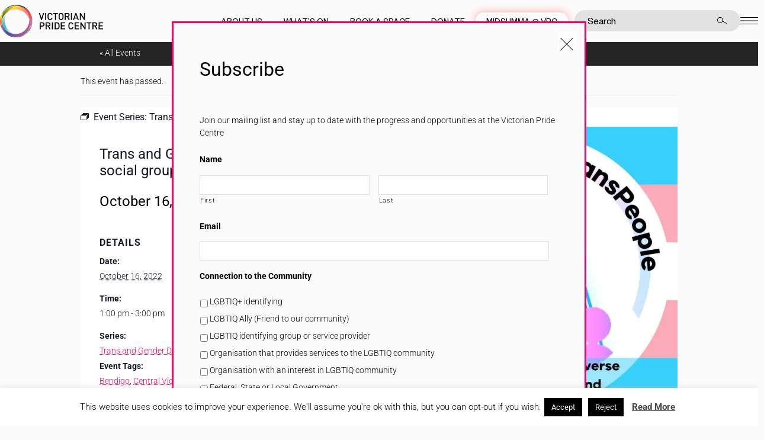

--- FILE ---
content_type: text/html; charset=UTF-8
request_url: https://pridecentre.org.au/event/trans-and-gender-diverse-peer-led-social-group/2022-10-16/
body_size: 202760
content:
<!doctype html>
<html lang="en-GB" dir="ltr">

<head>

	<meta charset="UTF-8">
<script type="text/javascript">
/* <![CDATA[ */
var gform;gform||(document.addEventListener("gform_main_scripts_loaded",function(){gform.scriptsLoaded=!0}),document.addEventListener("gform/theme/scripts_loaded",function(){gform.themeScriptsLoaded=!0}),window.addEventListener("DOMContentLoaded",function(){gform.domLoaded=!0}),gform={domLoaded:!1,scriptsLoaded:!1,themeScriptsLoaded:!1,isFormEditor:()=>"function"==typeof InitializeEditor,callIfLoaded:function(o){return!(!gform.domLoaded||!gform.scriptsLoaded||!gform.themeScriptsLoaded&&!gform.isFormEditor()||(gform.isFormEditor()&&console.warn("The use of gform.initializeOnLoaded() is deprecated in the form editor context and will be removed in Gravity Forms 3.1."),o(),0))},initializeOnLoaded:function(o){gform.callIfLoaded(o)||(document.addEventListener("gform_main_scripts_loaded",()=>{gform.scriptsLoaded=!0,gform.callIfLoaded(o)}),document.addEventListener("gform/theme/scripts_loaded",()=>{gform.themeScriptsLoaded=!0,gform.callIfLoaded(o)}),window.addEventListener("DOMContentLoaded",()=>{gform.domLoaded=!0,gform.callIfLoaded(o)}))},hooks:{action:{},filter:{}},addAction:function(o,r,e,t){gform.addHook("action",o,r,e,t)},addFilter:function(o,r,e,t){gform.addHook("filter",o,r,e,t)},doAction:function(o){gform.doHook("action",o,arguments)},applyFilters:function(o){return gform.doHook("filter",o,arguments)},removeAction:function(o,r){gform.removeHook("action",o,r)},removeFilter:function(o,r,e){gform.removeHook("filter",o,r,e)},addHook:function(o,r,e,t,n){null==gform.hooks[o][r]&&(gform.hooks[o][r]=[]);var d=gform.hooks[o][r];null==n&&(n=r+"_"+d.length),gform.hooks[o][r].push({tag:n,callable:e,priority:t=null==t?10:t})},doHook:function(r,o,e){var t;if(e=Array.prototype.slice.call(e,1),null!=gform.hooks[r][o]&&((o=gform.hooks[r][o]).sort(function(o,r){return o.priority-r.priority}),o.forEach(function(o){"function"!=typeof(t=o.callable)&&(t=window[t]),"action"==r?t.apply(null,e):e[0]=t.apply(null,e)})),"filter"==r)return e[0]},removeHook:function(o,r,t,n){var e;null!=gform.hooks[o][r]&&(e=(e=gform.hooks[o][r]).filter(function(o,r,e){return!!(null!=n&&n!=o.tag||null!=t&&t!=o.priority)}),gform.hooks[o][r]=e)}});
/* ]]> */
</script>

	<meta name="viewport" content="width=device-width, initial-scale=1, shrink-to-fit=no">
	<link rel="profile" href="http://gmpg.org/xfn/11">

	<link rel='stylesheet' id='tribe-events-views-v2-bootstrap-datepicker-styles-css' href='https://pridecentre.org.au/wp-content/plugins/the-events-calendar/vendor/bootstrap-datepicker/css/bootstrap-datepicker.standalone.min.css?ver=6.15.11' type='text/css' media='all' />
<link data-minify="1" rel='stylesheet' id='tec-variables-skeleton-css' href='https://pridecentre.org.au/wp-content/cache/min/1/wp-content/plugins/the-events-calendar/common/build/css/variables-skeleton.css?ver=1768864743' type='text/css' media='all' />
<link data-minify="1" rel='stylesheet' id='tribe-common-skeleton-style-css' href='https://pridecentre.org.au/wp-content/cache/min/1/wp-content/plugins/the-events-calendar/common/build/css/common-skeleton.css?ver=1768864743' type='text/css' media='all' />
<link rel='stylesheet' id='tribe-tooltipster-css-css' href='https://pridecentre.org.au/wp-content/plugins/the-events-calendar/common/vendor/tooltipster/tooltipster.bundle.min.css?ver=6.9.10' type='text/css' media='all' />
<link data-minify="1" rel='stylesheet' id='tribe-events-views-v2-skeleton-css' href='https://pridecentre.org.au/wp-content/cache/min/1/wp-content/plugins/the-events-calendar/build/css/views-skeleton.css?ver=1768864743' type='text/css' media='all' />
<link data-minify="1" rel='stylesheet' id='tec-variables-full-css' href='https://pridecentre.org.au/wp-content/cache/min/1/wp-content/plugins/the-events-calendar/common/build/css/variables-full.css?ver=1768864743' type='text/css' media='all' />
<link data-minify="1" rel='stylesheet' id='tribe-common-full-style-css' href='https://pridecentre.org.au/wp-content/cache/min/1/wp-content/plugins/the-events-calendar/common/build/css/common-full.css?ver=1768864743' type='text/css' media='all' />
<link data-minify="1" rel='stylesheet' id='tribe-events-views-v2-full-css' href='https://pridecentre.org.au/wp-content/cache/min/1/wp-content/plugins/the-events-calendar/build/css/views-full.css?ver=1768864743' type='text/css' media='all' />
<link rel='stylesheet' id='tribe-events-views-v2-print-css' href='https://pridecentre.org.au/wp-content/plugins/the-events-calendar/build/css/views-print.css?ver=6.15.11' type='text/css' media='print' />
<link rel='stylesheet' id='tribe-events-pro-views-v2-print-css' href='https://pridecentre.org.au/wp-content/plugins/events-calendar-pro/build/css/views-print.css?ver=7.7.10' type='text/css' media='print' />
<link data-minify="1" rel='stylesheet' id='tribe-events-pro-views-v2-skeleton-css' href='https://pridecentre.org.au/wp-content/cache/min/1/wp-content/plugins/events-calendar-pro/build/css/views-skeleton.css?ver=1768864743' type='text/css' media='all' />
<link data-minify="1" rel='stylesheet' id='tribe-events-pro-views-v2-override-style-css' href='https://pridecentre.org.au/wp-content/cache/min/1/wp-content/themes/vicpride_2020/tribe-events/pro/tribe-events-pro.css?ver=1768864743' type='text/css' media='all' />
<meta name='robots' content='index, follow, max-image-preview:large, max-snippet:-1, max-video-preview:-1' />
	<style>img:is([sizes="auto" i], [sizes^="auto," i]) { contain-intrinsic-size: 3000px 1500px }</style>
	
	<!-- This site is optimized with the Yoast SEO plugin v26.2 - https://yoast.com/wordpress/plugins/seo/ -->
	<title>Trans and Gender Diverse peer led social group - Victorian Pride Centre</title>
	<link rel="canonical" href="https://pridecentre.org.au/event/trans-and-gender-diverse-peer-led-social-group/2022-10-16/" />
	<meta property="og:locale" content="en_GB" />
	<meta property="og:type" content="article" />
	<meta property="og:title" content="Trans and Gender Diverse peer led social group - Victorian Pride Centre" />
	<meta property="og:description" content="Our peer led social support group meet on the third Sunday of each month at the Bendigo Neighbourhood Hub from 1pm-3pm. These social gatherings are for all ages and we [&hellip;]" />
	<meta property="og:url" content="https://pridecentre.org.au/event/trans-and-gender-diverse-peer-led-social-group/2022-10-16/" />
	<meta property="og:site_name" content="Victorian Pride Centre" />
	<meta property="article:modified_time" content="2022-09-08T06:41:02+00:00" />
	<meta property="og:image" content="https://pridecentre.org.au/wp-content/uploads/2022/06/280754931_523813845891996_3785698108794334242_n.jpg" />
	<meta property="og:image:width" content="1080" />
	<meta property="og:image:height" content="1080" />
	<meta property="og:image:type" content="image/jpeg" />
	<meta name="twitter:card" content="summary_large_image" />
	<script type="application/ld+json" class="yoast-schema-graph">{"@context":"https://schema.org","@graph":[{"@type":"WebPage","@id":"https://pridecentre.org.au/event/trans-and-gender-diverse-peer-led-social-group/2022-10-16/","url":"https://pridecentre.org.au/event/trans-and-gender-diverse-peer-led-social-group/2022-10-16/","name":"Trans and Gender Diverse peer led social group - Victorian Pride Centre","isPartOf":{"@id":"https://pridecentre.org.au/#website"},"primaryImageOfPage":{"@id":"https://pridecentre.org.au/event/trans-and-gender-diverse-peer-led-social-group/2022-10-16/#primaryimage"},"image":{"@id":"https://pridecentre.org.au/event/trans-and-gender-diverse-peer-led-social-group/2022-10-16/#primaryimage"},"thumbnailUrl":"https://pridecentre.org.au/wp-content/uploads/2022/06/280754931_523813845891996_3785698108794334242_n.jpg","datePublished":"2022-07-26T01:44:53+00:00","dateModified":"2022-09-08T06:41:02+00:00","breadcrumb":{"@id":"https://pridecentre.org.au/event/trans-and-gender-diverse-peer-led-social-group/2022-10-16/#breadcrumb"},"inLanguage":"en-GB","potentialAction":[{"@type":"ReadAction","target":["https://pridecentre.org.au/event/trans-and-gender-diverse-peer-led-social-group/2022-10-16/"]}]},{"@type":"ImageObject","inLanguage":"en-GB","@id":"https://pridecentre.org.au/event/trans-and-gender-diverse-peer-led-social-group/2022-10-16/#primaryimage","url":"https://pridecentre.org.au/wp-content/uploads/2022/06/280754931_523813845891996_3785698108794334242_n.jpg","contentUrl":"https://pridecentre.org.au/wp-content/uploads/2022/06/280754931_523813845891996_3785698108794334242_n.jpg","width":1080,"height":1080},{"@type":"BreadcrumbList","@id":"https://pridecentre.org.au/event/trans-and-gender-diverse-peer-led-social-group/2022-10-16/#breadcrumb","itemListElement":[{"@type":"ListItem","position":1,"name":"Home","item":"https://pridecentre.org.au/"},{"@type":"ListItem","position":2,"name":"Events","item":"https://pridecentre.org.au/events/"},{"@type":"ListItem","position":3,"name":"Trans and Gender Diverse peer led social group"}]},{"@type":"WebSite","@id":"https://pridecentre.org.au/#website","url":"https://pridecentre.org.au/","name":"Victorian Pride Centre","description":"Celebrating equality, diversity and inclusion","potentialAction":[{"@type":"SearchAction","target":{"@type":"EntryPoint","urlTemplate":"https://pridecentre.org.au/?s={search_term_string}"},"query-input":{"@type":"PropertyValueSpecification","valueRequired":true,"valueName":"search_term_string"}}],"inLanguage":"en-GB"},{"@type":"Event","name":"Trans and Gender Diverse peer led social group","description":"Our peer led social support group meet on the third Sunday of each month at the Bendigo Neighbourhood Hub from 1pm-3pm. These social gatherings are for all ages and we [&hellip;]","image":{"@id":"https://pridecentre.org.au/event/trans-and-gender-diverse-peer-led-social-group/2022-10-16/#primaryimage"},"url":"https://pridecentre.org.au/event/trans-and-gender-diverse-peer-led-social-group/2022-10-16/","eventAttendanceMode":"https://schema.org/OfflineEventAttendanceMode","eventStatus":"https://schema.org/EventScheduled","startDate":"2022-10-16T13:00:00+11:00","endDate":"2022-10-16T15:00:00+11:00","location":{"@type":"Place","name":"Bendigo Neighbouthood Hub","description":"","url":"https://pridecentre.org.au/venue/bendigo-neighbouthood-hub/","address":{"@type":"PostalAddress","streetAddress":"155 Crook Street","addressLocality":"Strathdale","addressRegion":"Victoria","postalCode":"3550","addressCountry":"Australia"},"telephone":"0354412515","sameAs":"https://www.bnh.net.au"},"@id":"https://pridecentre.org.au/event/trans-and-gender-diverse-peer-led-social-group/2022-10-16/#event","mainEntityOfPage":{"@id":"https://pridecentre.org.au/event/trans-and-gender-diverse-peer-led-social-group/2022-10-16/"}}]}</script>
	<!-- / Yoast SEO plugin. -->


<link rel='dns-prefetch' href='//connect.facebook.net' />

<link rel="alternate" type="application/rss+xml" title="Victorian Pride Centre &raquo; Feed" href="https://pridecentre.org.au/feed/" />
<link rel="alternate" type="application/rss+xml" title="Victorian Pride Centre &raquo; Comments Feed" href="https://pridecentre.org.au/comments/feed/" />
<link rel="alternate" type="text/calendar" title="Victorian Pride Centre &raquo; iCal Feed" href="https://pridecentre.org.au/events/?ical=1" />
		<style id="content-control-block-styles">
			@media (max-width: 640px) {
	.cc-hide-on-mobile {
		display: none !important;
	}
}
@media (min-width: 641px) and (max-width: 920px) {
	.cc-hide-on-tablet {
		display: none !important;
	}
}
@media (min-width: 921px) and (max-width: 1440px) {
	.cc-hide-on-desktop {
		display: none !important;
	}
}		</style>
		<link data-minify="1" rel='stylesheet' id='tribe-events-full-pro-calendar-style-css' href='https://pridecentre.org.au/wp-content/cache/min/1/wp-content/plugins/events-calendar-pro/build/css/tribe-events-pro-full.css?ver=1768864743' type='text/css' media='all' />
<link data-minify="1" rel='stylesheet' id='tribe-events-virtual-skeleton-css' href='https://pridecentre.org.au/wp-content/cache/min/1/wp-content/plugins/events-calendar-pro/build/css/events-virtual-skeleton.css?ver=1768864743' type='text/css' media='all' />
<link data-minify="1" rel='stylesheet' id='tribe-events-virtual-full-css' href='https://pridecentre.org.au/wp-content/cache/min/1/wp-content/plugins/events-calendar-pro/build/css/events-virtual-full.css?ver=1768864743' type='text/css' media='all' />
<link data-minify="1" rel='stylesheet' id='tribe-events-virtual-single-skeleton-css' href='https://pridecentre.org.au/wp-content/cache/min/1/wp-content/plugins/events-calendar-pro/build/css/events-virtual-single-skeleton.css?ver=1768864743' type='text/css' media='all' />
<link data-minify="1" rel='stylesheet' id='tribe-events-virtual-single-full-css' href='https://pridecentre.org.au/wp-content/cache/min/1/wp-content/plugins/events-calendar-pro/build/css/events-virtual-single-full.css?ver=1768864743' type='text/css' media='all' />
<link data-minify="1" rel='stylesheet' id='tec-events-pro-single-css' href='https://pridecentre.org.au/wp-content/cache/min/1/wp-content/plugins/events-calendar-pro/build/css/events-single.css?ver=1768864743' type='text/css' media='all' />
<link data-minify="1" rel='stylesheet' id='tribe-events-calendar-pro-style-css' href='https://pridecentre.org.au/wp-content/cache/min/1/wp-content/plugins/events-calendar-pro/build/css/tribe-events-pro-full.css?ver=1768864743' type='text/css' media='all' />
<link data-minify="1" rel='stylesheet' id='tribe-events-pro-mini-calendar-block-styles-css' href='https://pridecentre.org.au/wp-content/cache/min/1/wp-content/plugins/events-calendar-pro/build/css/tribe-events-pro-mini-calendar-block.css?ver=1768864743' type='text/css' media='all' />
<link data-minify="1" rel='stylesheet' id='tribe-events-v2-single-skeleton-css' href='https://pridecentre.org.au/wp-content/cache/min/1/wp-content/plugins/the-events-calendar/build/css/tribe-events-single-skeleton.css?ver=1768864743' type='text/css' media='all' />
<link data-minify="1" rel='stylesheet' id='tribe-events-v2-single-skeleton-full-css' href='https://pridecentre.org.au/wp-content/cache/min/1/wp-content/plugins/the-events-calendar/build/css/tribe-events-single-full.css?ver=1768864743' type='text/css' media='all' />
<link data-minify="1" rel='stylesheet' id='tribe-events-virtual-single-v2-skeleton-css' href='https://pridecentre.org.au/wp-content/cache/min/1/wp-content/plugins/events-calendar-pro/build/css/events-virtual-single-v2-skeleton.css?ver=1768864743' type='text/css' media='all' />
<link data-minify="1" rel='stylesheet' id='tribe-events-virtual-single-v2-full-css' href='https://pridecentre.org.au/wp-content/cache/min/1/wp-content/plugins/events-calendar-pro/build/css/events-virtual-single-v2-full.css?ver=1768864743' type='text/css' media='all' />
<link data-minify="1" rel='stylesheet' id='tribe-events-v2-virtual-single-block-css' href='https://pridecentre.org.au/wp-content/cache/min/1/wp-content/plugins/events-calendar-pro/build/css/events-virtual-single-block.css?ver=1768864743' type='text/css' media='all' />
<link data-minify="1" rel='stylesheet' id='tec-events-pro-single-style-css' href='https://pridecentre.org.au/wp-content/cache/min/1/wp-content/plugins/events-calendar-pro/build/css/custom-tables-v1/single.css?ver=1768864743' type='text/css' media='all' />
<style id='wp-emoji-styles-inline-css' type='text/css'>

	img.wp-smiley, img.emoji {
		display: inline !important;
		border: none !important;
		box-shadow: none !important;
		height: 1em !important;
		width: 1em !important;
		margin: 0 0.07em !important;
		vertical-align: -0.1em !important;
		background: none !important;
		padding: 0 !important;
	}
</style>
<style id='classic-theme-styles-inline-css' type='text/css'>
/*! This file is auto-generated */
.wp-block-button__link{color:#fff;background-color:#32373c;border-radius:9999px;box-shadow:none;text-decoration:none;padding:calc(.667em + 2px) calc(1.333em + 2px);font-size:1.125em}.wp-block-file__button{background:#32373c;color:#fff;text-decoration:none}
</style>
<link data-minify="1" rel='stylesheet' id='tribe-events-v2-single-blocks-css' href='https://pridecentre.org.au/wp-content/cache/min/1/wp-content/plugins/the-events-calendar/build/css/tribe-events-single-blocks.css?ver=1768864743' type='text/css' media='all' />
<style id='global-styles-inline-css' type='text/css'>
:root{--wp--preset--aspect-ratio--square: 1;--wp--preset--aspect-ratio--4-3: 4/3;--wp--preset--aspect-ratio--3-4: 3/4;--wp--preset--aspect-ratio--3-2: 3/2;--wp--preset--aspect-ratio--2-3: 2/3;--wp--preset--aspect-ratio--16-9: 16/9;--wp--preset--aspect-ratio--9-16: 9/16;--wp--preset--color--black: #000000;--wp--preset--color--cyan-bluish-gray: #abb8c3;--wp--preset--color--white: #ffffff;--wp--preset--color--pale-pink: #f78da7;--wp--preset--color--vivid-red: #cf2e2e;--wp--preset--color--luminous-vivid-orange: #ff6900;--wp--preset--color--luminous-vivid-amber: #fcb900;--wp--preset--color--light-green-cyan: #7bdcb5;--wp--preset--color--vivid-green-cyan: #00d084;--wp--preset--color--pale-cyan-blue: #8ed1fc;--wp--preset--color--vivid-cyan-blue: #0693e3;--wp--preset--color--vivid-purple: #9b51e0;--wp--preset--gradient--vivid-cyan-blue-to-vivid-purple: linear-gradient(135deg,rgba(6,147,227,1) 0%,rgb(155,81,224) 100%);--wp--preset--gradient--light-green-cyan-to-vivid-green-cyan: linear-gradient(135deg,rgb(122,220,180) 0%,rgb(0,208,130) 100%);--wp--preset--gradient--luminous-vivid-amber-to-luminous-vivid-orange: linear-gradient(135deg,rgba(252,185,0,1) 0%,rgba(255,105,0,1) 100%);--wp--preset--gradient--luminous-vivid-orange-to-vivid-red: linear-gradient(135deg,rgba(255,105,0,1) 0%,rgb(207,46,46) 100%);--wp--preset--gradient--very-light-gray-to-cyan-bluish-gray: linear-gradient(135deg,rgb(238,238,238) 0%,rgb(169,184,195) 100%);--wp--preset--gradient--cool-to-warm-spectrum: linear-gradient(135deg,rgb(74,234,220) 0%,rgb(151,120,209) 20%,rgb(207,42,186) 40%,rgb(238,44,130) 60%,rgb(251,105,98) 80%,rgb(254,248,76) 100%);--wp--preset--gradient--blush-light-purple: linear-gradient(135deg,rgb(255,206,236) 0%,rgb(152,150,240) 100%);--wp--preset--gradient--blush-bordeaux: linear-gradient(135deg,rgb(254,205,165) 0%,rgb(254,45,45) 50%,rgb(107,0,62) 100%);--wp--preset--gradient--luminous-dusk: linear-gradient(135deg,rgb(255,203,112) 0%,rgb(199,81,192) 50%,rgb(65,88,208) 100%);--wp--preset--gradient--pale-ocean: linear-gradient(135deg,rgb(255,245,203) 0%,rgb(182,227,212) 50%,rgb(51,167,181) 100%);--wp--preset--gradient--electric-grass: linear-gradient(135deg,rgb(202,248,128) 0%,rgb(113,206,126) 100%);--wp--preset--gradient--midnight: linear-gradient(135deg,rgb(2,3,129) 0%,rgb(40,116,252) 100%);--wp--preset--font-size--small: 13px;--wp--preset--font-size--medium: 20px;--wp--preset--font-size--large: 36px;--wp--preset--font-size--x-large: 42px;--wp--preset--spacing--20: 0.44rem;--wp--preset--spacing--30: 0.67rem;--wp--preset--spacing--40: 1rem;--wp--preset--spacing--50: 1.5rem;--wp--preset--spacing--60: 2.25rem;--wp--preset--spacing--70: 3.38rem;--wp--preset--spacing--80: 5.06rem;--wp--preset--shadow--natural: 6px 6px 9px rgba(0, 0, 0, 0.2);--wp--preset--shadow--deep: 12px 12px 50px rgba(0, 0, 0, 0.4);--wp--preset--shadow--sharp: 6px 6px 0px rgba(0, 0, 0, 0.2);--wp--preset--shadow--outlined: 6px 6px 0px -3px rgba(255, 255, 255, 1), 6px 6px rgba(0, 0, 0, 1);--wp--preset--shadow--crisp: 6px 6px 0px rgba(0, 0, 0, 1);}:where(.is-layout-flex){gap: 0.5em;}:where(.is-layout-grid){gap: 0.5em;}body .is-layout-flex{display: flex;}.is-layout-flex{flex-wrap: wrap;align-items: center;}.is-layout-flex > :is(*, div){margin: 0;}body .is-layout-grid{display: grid;}.is-layout-grid > :is(*, div){margin: 0;}:where(.wp-block-columns.is-layout-flex){gap: 2em;}:where(.wp-block-columns.is-layout-grid){gap: 2em;}:where(.wp-block-post-template.is-layout-flex){gap: 1.25em;}:where(.wp-block-post-template.is-layout-grid){gap: 1.25em;}.has-black-color{color: var(--wp--preset--color--black) !important;}.has-cyan-bluish-gray-color{color: var(--wp--preset--color--cyan-bluish-gray) !important;}.has-white-color{color: var(--wp--preset--color--white) !important;}.has-pale-pink-color{color: var(--wp--preset--color--pale-pink) !important;}.has-vivid-red-color{color: var(--wp--preset--color--vivid-red) !important;}.has-luminous-vivid-orange-color{color: var(--wp--preset--color--luminous-vivid-orange) !important;}.has-luminous-vivid-amber-color{color: var(--wp--preset--color--luminous-vivid-amber) !important;}.has-light-green-cyan-color{color: var(--wp--preset--color--light-green-cyan) !important;}.has-vivid-green-cyan-color{color: var(--wp--preset--color--vivid-green-cyan) !important;}.has-pale-cyan-blue-color{color: var(--wp--preset--color--pale-cyan-blue) !important;}.has-vivid-cyan-blue-color{color: var(--wp--preset--color--vivid-cyan-blue) !important;}.has-vivid-purple-color{color: var(--wp--preset--color--vivid-purple) !important;}.has-black-background-color{background-color: var(--wp--preset--color--black) !important;}.has-cyan-bluish-gray-background-color{background-color: var(--wp--preset--color--cyan-bluish-gray) !important;}.has-white-background-color{background-color: var(--wp--preset--color--white) !important;}.has-pale-pink-background-color{background-color: var(--wp--preset--color--pale-pink) !important;}.has-vivid-red-background-color{background-color: var(--wp--preset--color--vivid-red) !important;}.has-luminous-vivid-orange-background-color{background-color: var(--wp--preset--color--luminous-vivid-orange) !important;}.has-luminous-vivid-amber-background-color{background-color: var(--wp--preset--color--luminous-vivid-amber) !important;}.has-light-green-cyan-background-color{background-color: var(--wp--preset--color--light-green-cyan) !important;}.has-vivid-green-cyan-background-color{background-color: var(--wp--preset--color--vivid-green-cyan) !important;}.has-pale-cyan-blue-background-color{background-color: var(--wp--preset--color--pale-cyan-blue) !important;}.has-vivid-cyan-blue-background-color{background-color: var(--wp--preset--color--vivid-cyan-blue) !important;}.has-vivid-purple-background-color{background-color: var(--wp--preset--color--vivid-purple) !important;}.has-black-border-color{border-color: var(--wp--preset--color--black) !important;}.has-cyan-bluish-gray-border-color{border-color: var(--wp--preset--color--cyan-bluish-gray) !important;}.has-white-border-color{border-color: var(--wp--preset--color--white) !important;}.has-pale-pink-border-color{border-color: var(--wp--preset--color--pale-pink) !important;}.has-vivid-red-border-color{border-color: var(--wp--preset--color--vivid-red) !important;}.has-luminous-vivid-orange-border-color{border-color: var(--wp--preset--color--luminous-vivid-orange) !important;}.has-luminous-vivid-amber-border-color{border-color: var(--wp--preset--color--luminous-vivid-amber) !important;}.has-light-green-cyan-border-color{border-color: var(--wp--preset--color--light-green-cyan) !important;}.has-vivid-green-cyan-border-color{border-color: var(--wp--preset--color--vivid-green-cyan) !important;}.has-pale-cyan-blue-border-color{border-color: var(--wp--preset--color--pale-cyan-blue) !important;}.has-vivid-cyan-blue-border-color{border-color: var(--wp--preset--color--vivid-cyan-blue) !important;}.has-vivid-purple-border-color{border-color: var(--wp--preset--color--vivid-purple) !important;}.has-vivid-cyan-blue-to-vivid-purple-gradient-background{background: var(--wp--preset--gradient--vivid-cyan-blue-to-vivid-purple) !important;}.has-light-green-cyan-to-vivid-green-cyan-gradient-background{background: var(--wp--preset--gradient--light-green-cyan-to-vivid-green-cyan) !important;}.has-luminous-vivid-amber-to-luminous-vivid-orange-gradient-background{background: var(--wp--preset--gradient--luminous-vivid-amber-to-luminous-vivid-orange) !important;}.has-luminous-vivid-orange-to-vivid-red-gradient-background{background: var(--wp--preset--gradient--luminous-vivid-orange-to-vivid-red) !important;}.has-very-light-gray-to-cyan-bluish-gray-gradient-background{background: var(--wp--preset--gradient--very-light-gray-to-cyan-bluish-gray) !important;}.has-cool-to-warm-spectrum-gradient-background{background: var(--wp--preset--gradient--cool-to-warm-spectrum) !important;}.has-blush-light-purple-gradient-background{background: var(--wp--preset--gradient--blush-light-purple) !important;}.has-blush-bordeaux-gradient-background{background: var(--wp--preset--gradient--blush-bordeaux) !important;}.has-luminous-dusk-gradient-background{background: var(--wp--preset--gradient--luminous-dusk) !important;}.has-pale-ocean-gradient-background{background: var(--wp--preset--gradient--pale-ocean) !important;}.has-electric-grass-gradient-background{background: var(--wp--preset--gradient--electric-grass) !important;}.has-midnight-gradient-background{background: var(--wp--preset--gradient--midnight) !important;}.has-small-font-size{font-size: var(--wp--preset--font-size--small) !important;}.has-medium-font-size{font-size: var(--wp--preset--font-size--medium) !important;}.has-large-font-size{font-size: var(--wp--preset--font-size--large) !important;}.has-x-large-font-size{font-size: var(--wp--preset--font-size--x-large) !important;}
:where(.wp-block-post-template.is-layout-flex){gap: 1.25em;}:where(.wp-block-post-template.is-layout-grid){gap: 1.25em;}
:where(.wp-block-columns.is-layout-flex){gap: 2em;}:where(.wp-block-columns.is-layout-grid){gap: 2em;}
:root :where(.wp-block-pullquote){font-size: 1.5em;line-height: 1.6;}
</style>
<link data-minify="1" rel='stylesheet' id='cookie-law-info-css' href='https://pridecentre.org.au/wp-content/cache/min/1/wp-content/plugins/cookie-law-info/legacy/public/css/cookie-law-info-public.css?ver=1768864743' type='text/css' media='all' />
<link data-minify="1" rel='stylesheet' id='cookie-law-info-gdpr-css' href='https://pridecentre.org.au/wp-content/cache/min/1/wp-content/plugins/cookie-law-info/legacy/public/css/cookie-law-info-gdpr.css?ver=1768864743' type='text/css' media='all' />
<style id='woocommerce-inline-inline-css' type='text/css'>
.woocommerce form .form-row .required { visibility: visible; }
</style>
<link data-minify="1" rel='stylesheet' id='tribe-events-block-event-venue-css' href='https://pridecentre.org.au/wp-content/cache/min/1/wp-content/plugins/the-events-calendar/build/event-venue/frontend.css?ver=1768864743' type='text/css' media='all' />
<link rel='stylesheet' id='bootstrap-style-css' href='https://pridecentre.org.au/wp-content/themes/vicpride_2020/style-bootstrap.min.css?ver=1768800773' type='text/css' media='all' />
<link data-minify="1" rel='stylesheet' id='theme-styles-css' href='https://pridecentre.org.au/wp-content/cache/background-css/1/pridecentre.org.au/wp-content/cache/min/1/wp-content/themes/vicpride_2020/assets/dist/styles/theme.css?ver=1768864743&wpr_t=1769664853' type='text/css' media='all' />
<link data-minify="1" rel='stylesheet' id='vicpride-style-css' href='https://pridecentre.org.au/wp-content/cache/background-css/1/pridecentre.org.au/wp-content/cache/min/1/wp-content/themes/vicpride_2020/style.css?ver=1768864743&wpr_t=1769664853' type='text/css' media='all' />
<script type="text/javascript">
		if ( ! Object.hasOwn( window, 'searchAndFilter' ) ) {
			window.searchAndFilter = {};
		}
		</script><script type="text/javascript" src="https://pridecentre.org.au/wp-includes/js/jquery/jquery.min.js?ver=3.7.1" id="jquery-core-js"></script>
<script type="text/javascript" src="https://pridecentre.org.au/wp-includes/js/jquery/jquery-migrate.min.js?ver=3.4.1" id="jquery-migrate-js" data-rocket-defer defer></script>
<script data-minify="1" type="text/javascript" src="https://pridecentre.org.au/wp-content/cache/min/1/wp-content/plugins/the-events-calendar/common/build/js/tribe-common.js?ver=1768864743" id="tribe-common-js" data-rocket-defer defer></script>
<script data-minify="1" type="text/javascript" src="https://pridecentre.org.au/wp-content/cache/min/1/wp-content/plugins/the-events-calendar/build/js/views/breakpoints.js?ver=1768864743" id="tribe-events-views-v2-breakpoints-js" data-rocket-defer defer></script>
<script type="text/javascript" id="cookie-law-info-js-extra">
/* <![CDATA[ */
var Cli_Data = {"nn_cookie_ids":[],"cookielist":[],"non_necessary_cookies":[],"ccpaEnabled":"","ccpaRegionBased":"","ccpaBarEnabled":"","strictlyEnabled":["necessary","obligatoire"],"ccpaType":"gdpr","js_blocking":"","custom_integration":"","triggerDomRefresh":"","secure_cookies":""};
var cli_cookiebar_settings = {"animate_speed_hide":"500","animate_speed_show":"500","background":"#FFF","border":"#b1a6a6c2","border_on":"","button_1_button_colour":"#000","button_1_button_hover":"#000000","button_1_link_colour":"#fff","button_1_as_button":"1","button_1_new_win":"","button_2_button_colour":"#333","button_2_button_hover":"#292929","button_2_link_colour":"#444","button_2_as_button":"","button_2_hidebar":"1","button_3_button_colour":"#000","button_3_button_hover":"#000000","button_3_link_colour":"#fff","button_3_as_button":"1","button_3_new_win":"","button_4_button_colour":"#000","button_4_button_hover":"#000000","button_4_link_colour":"#fff","button_4_as_button":"1","button_7_button_colour":"#61a229","button_7_button_hover":"#4e8221","button_7_link_colour":"#fff","button_7_as_button":"1","button_7_new_win":"","font_family":"inherit","header_fix":"","notify_animate_hide":"1","notify_animate_show":"","notify_div_id":"#cookie-law-info-bar","notify_position_horizontal":"right","notify_position_vertical":"bottom","scroll_close":"","scroll_close_reload":"","accept_close_reload":"","reject_close_reload":"","showagain_tab":"","showagain_background":"#fff","showagain_border":"#000","showagain_div_id":"#cookie-law-info-again","showagain_x_position":"100px","text":"#000","show_once_yn":"","show_once":"10000","logging_on":"","as_popup":"","popup_overlay":"1","bar_heading_text":"","cookie_bar_as":"banner","popup_showagain_position":"bottom-right","widget_position":"left"};
var log_object = {"ajax_url":"https:\/\/pridecentre.org.au\/wp-admin\/admin-ajax.php"};
/* ]]> */
</script>
<script data-minify="1" type="text/javascript" src="https://pridecentre.org.au/wp-content/cache/min/1/wp-content/plugins/cookie-law-info/legacy/public/js/cookie-law-info-public.js?ver=1768864743" id="cookie-law-info-js" data-rocket-defer defer></script>
<script type="text/javascript" src="https://pridecentre.org.au/wp-content/plugins/woocommerce/assets/js/jquery-blockui/jquery.blockUI.min.js?ver=2.7.0-wc.10.1.3" id="jquery-blockui-js" defer="defer" data-wp-strategy="defer"></script>
<script type="text/javascript" src="https://pridecentre.org.au/wp-content/plugins/woocommerce/assets/js/js-cookie/js.cookie.min.js?ver=2.1.4-wc.10.1.3" id="js-cookie-js" defer="defer" data-wp-strategy="defer"></script>
<script type="text/javascript" id="woocommerce-js-extra">
/* <![CDATA[ */
var woocommerce_params = {"ajax_url":"\/wp-admin\/admin-ajax.php","wc_ajax_url":"\/?wc-ajax=%%endpoint%%","i18n_password_show":"Show password","i18n_password_hide":"Hide password"};
/* ]]> */
</script>
<script type="text/javascript" src="https://pridecentre.org.au/wp-content/plugins/woocommerce/assets/js/frontend/woocommerce.min.js?ver=10.1.3" id="woocommerce-js" defer="defer" data-wp-strategy="defer"></script>
<script type="text/javascript" id="WCPAY_ASSETS-js-extra">
/* <![CDATA[ */
var wcpayAssets = {"url":"https:\/\/pridecentre.org.au\/wp-content\/plugins\/woocommerce-payments\/dist\/"};
/* ]]> */
</script>
<script type="text/javascript" src="https://pridecentre.org.au/wp-content/themes/vicpride_2020/assets/dist/scripts/theme.detectors.min.js?ver=1768863285" id="theme-detectors-js" data-rocket-defer defer></script>
<link rel="https://api.w.org/" href="https://pridecentre.org.au/wp-json/" /><link rel="alternate" title="JSON" type="application/json" href="https://pridecentre.org.au/wp-json/wp/v2/tribe_events/10000294" /><link rel="EditURI" type="application/rsd+xml" title="RSD" href="https://pridecentre.org.au/xmlrpc.php?rsd" />
<meta name="generator" content="WordPress 6.8.3" />
<meta name="generator" content="WooCommerce 10.1.3" />
<link rel='shortlink' href='https://pridecentre.org.au/?p=10000294' />
<link rel="alternate" title="oEmbed (JSON)" type="application/json+oembed" href="https://pridecentre.org.au/wp-json/oembed/1.0/embed?url=https%3A%2F%2Fpridecentre.org.au%2Fevent%2Ftrans-and-gender-diverse-peer-led-social-group%2F2022-10-16%2F" />
<link rel="alternate" title="oEmbed (XML)" type="text/xml+oembed" href="https://pridecentre.org.au/wp-json/oembed/1.0/embed?url=https%3A%2F%2Fpridecentre.org.au%2Fevent%2Ftrans-and-gender-diverse-peer-led-social-group%2F2022-10-16%2F&#038;format=xml" />
  <style type="text/css">
    .pewc-group-content-wrapper {
      background-color:  !important;
    }
    ul.pewc-product-extra-groups {
      margin-left: px;
      margin-bottom: px;
      padding: px;
      background-color: ;
    }
    .pewc-product-extra-groups > li {
      margin-left: px;
      margin-bottom: px;
      padding-top: px;
      padding-bottom: px;
      padding-left: px;
      padding-right: px;
      background-color: ;
      color: 0;
    }

    
    
          .pewc-group-heading-wrapper h3 {
        color: #333;
      }
    
          .pewc-group-heading-wrapper h3 {
        font-size: 32px;
      }
    
          .pewc-preset-style .pewc-groups-accordion .pewc-group-wrap h3 {
        background-color: transparent;
      }
      .pewc-groups-accordion .pewc-group-heading-wrapper, .pewc-preset-style .pewc-groups-accordion .pewc-group-wrap h3 {
        background-color: #eee;
      }
    
          .pewc-group-description {
      color: #222;
      }
    
          .pewc-group-description {
        font-size: 18px;
      }
    
          .pewc-step-buttons .pewc-next-step-button[data-direction="next"] {
        background-color: #eee;
      }
              .pewc-step-buttons .pewc-next-step-button[data-direction="next"] {
        color: #222;
      }
    
          .pewc-step-buttons .pewc-next-step-button[data-direction="previous"] {
        background-color: #eee;
      }
              .pewc-step-buttons .pewc-next-step-button[data-direction="previous"] {
        color: #222;
      }
    
          .pewc-steps-wrapper .pewc-tab  {
        background: #f9f9f9;
      }
      .pewc-steps-wrapper .pewc-tab:after {
        border-left-color: #f9f9f9;
      }
    
          .pewc-steps-wrapper .pewc-tab.active-tab  {
        background: #f1f1f1;
      }
      .pewc-steps-wrapper .pewc-tab.active-tab:after {
        border-left-color: #f1f1f1;
      }
    
          .pewc-preset-style .pewc-tabs-wrapper .pewc-tab  {
        background: #f1f1f1;
        border-color: #f1f1f1;
        border-bottom-color: #fff;

      }
    
          .pewc-preset-style .pewc-tabs-wrapper .pewc-tab.active-tab  {
        background: #fff;
        border-bottom-color: #fff;
      }
    
          .pewc-groups-accordion .pewc-group-wrap h3::before {
        border-color: #222;
      }
    
          .pewc-groups-accordion .pewc-group-wrap h3::before {
        height: 0.3em;
        width: 0.3em;
      }
        
                textarea.pewc-form-field {
      height: em;
    }
          .pewc-has-hex .pewc-radio-images-wrapper[class*=" pewc-columns-"] .pewc-radio-image-wrapper,
      .pewc-hex {
        width: 60px;
      }
                .pewc-hex {
        height: 60px;
      }
          .pewc-preset-style .pewc-radio-image-wrapper.checked,
      .pewc-preset-style .pewc-checkbox-image-wrapper.checked,
      .pewc-preset-style .checked .pewc-hex {
        border-color:  #2196f3;
      }
      /* 3.25.4, so that hover is only applied on screens with mice */
      @media (pointer: fine) {
        .pewc-preset-style .pewc-radio-image-wrapper:hover,
        .pewc-preset-style .pewc-checkbox-image-wrapper:hover,
        .pewc-preset-style .pewc-radio-image-wrapper:hover .pewc-hex {
          border-color:  #2196f3;
        }
      }
          .pewc-preset-style .pewc-radio-image-wrapper,
      .pewc-preset-style .pewc-checkbox-image-wrapper {
        padding: 8px
      }
          .pewc-preset-style .products-quantities-independent:not(.pewc-column-wrapper) .pewc-checkbox-desc-wrapper,
      .pewc-preset-style .products-quantities-independent:not(.pewc-column-wrapper) .pewc-radio-desc-wrapper {
        display: grid;
      }
      </style>
  <meta name="tec-api-version" content="v1"><meta name="tec-api-origin" content="https://pridecentre.org.au"><link rel="alternate" href="https://pridecentre.org.au/wp-json/tribe/events/v1/events/10000294" />	<noscript><style>.woocommerce-product-gallery{ opacity: 1 !important; }</style></noscript>
	<link rel="icon" href="https://pridecentre.org.au/wp-content/uploads/2018/09/cropped-favicon-32x32.png" sizes="32x32" />
<link rel="icon" href="https://pridecentre.org.au/wp-content/uploads/2018/09/cropped-favicon-192x192.png" sizes="192x192" />
<link rel="apple-touch-icon" href="https://pridecentre.org.au/wp-content/uploads/2018/09/cropped-favicon-180x180.png" />
<meta name="msapplication-TileImage" content="https://pridecentre.org.au/wp-content/uploads/2018/09/cropped-favicon-270x270.png" />
<noscript><style id="rocket-lazyload-nojs-css">.rll-youtube-player, [data-lazy-src]{display:none !important;}</style></noscript>
	<!-- drop Google Analytics Here -->
	<script>
		(function (i, s, o, g, r, a, m) {
			i['GoogleAnalyticsObject'] = r;
			i[r] = i[r] || function () {
				(i[r].q = i[r].q || []).push(arguments)
			}, i[r].l = 1 * new Date();
			a = s.createElement(o),
				m = s.getElementsByTagName(o)[0];
			a.async = 1;
			a.src = g;
			m.parentNode.insertBefore(a, m)
		})(window, document, 'script', 'https://www.google-analytics.com/analytics.js', 'ga');

		ga('create', 'UA-90271312-1', 'auto');
		ga('send', 'pageview');
	</script>

	<!-- Google Tag Manager -->
	<script>
		(function (w, d, s, l, i) {
			w[l] = w[l] || [];
			w[l].push({
				'gtm.start': new Date().getTime(),
				event: 'gtm.js'
			});
			var f = d.getElementsByTagName(s)[0],
				j = d.createElement(s),
				dl = l != 'dataLayer' ? '&l=' + l : '';
			j.async = true;
			j.src =
				'https://www.googletagmanager.com/gtm.js?id=' + i + dl;
			f.parentNode.insertBefore(j, f);
		})(window, document, 'script', 'dataLayer', 'GTM-P72TLCG');
	</script>
	<!-- End Google Tag Manager -->

	<!-- Facebook Pixel Code -->
	<script>
		! function (f, b, e, v, n, t, s) {
			if (f.fbq) return;
			n = f.fbq = function () {
				n.callMethod ?
					n.callMethod.apply(n, arguments) : n.queue.push(arguments)
			};
			if (!f._fbq) f._fbq = n;
			n.push = n;
			n.loaded = !0;
			n.version = '2.0';
			n.queue = [];
			t = b.createElement(e);
			t.async = !0;
			t.src = v;
			s = b.getElementsByTagName(e)[0];
			s.parentNode.insertBefore(t, s)
		}(window, document, 'script',
			'https://connect.facebook.net/en_US/fbevents.js');
		fbq('init', '2172956703034357');
		fbq('track', 'PageView');
	</script>
	<noscript>
		<img height="1" width="1" src="https://www.facebook.com/tr?id=2172956703034357&ev=PageView&noscript=1" />
	</noscript>
	<!-- End Facebook Pixel Code -->

	<style id="wpr-lazyload-bg-container"></style><style id="wpr-lazyload-bg-exclusion"></style>
<noscript>
<style id="wpr-lazyload-bg-nostyle">.speaker-file__info{--wpr-bg-7537a7bc-6e1b-4bd5-a6ce-61d56e80a38b: url('https://pridecentre.org.au/wp-content/themes/vicpride_2020/assets/dist/images/icon-file.svg');}.gform_wrapper .gf_browser_chrome .gfield_checkbox li input[type=checkbox]:checked{--wpr-bg-ccab71a8-695d-46e9-91b6-a3dec95c4014: url('https://pridecentre.org.au/wp-content/themes/vicpride_2020/assets/images/checkbox-checked.svg');}.searchandfilter select.sf-input-select{--wpr-bg-32570011-22fa-4074-85b6-3a804bfcdb04: url('https://pridecentre.org.au/wp-content/themes/vicpride_2020/assets/images/chevron.svg');}.filterbar input.sf-input-checkbox[type=checkbox]:checked,.advanced-search input[type=checkbox]:checked{--wpr-bg-49860209-f23b-4219-b99d-4369c4911bde: url('https://pridecentre.org.au/wp-content/themes/vicpride_2020/assets/dist/images/checkbox-checked.svg');}.site-header .site-search input[type="submit"],.main-menu-wrapper .site-search input[type="submit"]{--wpr-bg-7ef3dbf2-3684-456e-aef7-493971bf5443: url('https://pridecentre.org.au/wp-content/themes/vicpride_2020/imgs/search-icon-white.svg');}.site-header .site-search input[type="submit"]:hover,.main-menu-wrapper .site-search input[type="submit"]:hover{--wpr-bg-3dae01fe-c2ba-4580-94e1-d859af3e94de: url('https://pridecentre.org.au/wp-content/themes/vicpride_2020/imgs/search-icon-white.svg');}.gform_legacy_markup_wrapper .gform_card_icon_container div.gform_card_icon.gform_card_icon_selected:after{--wpr-bg-aedc20a2-f196-4bd7-9709-e43da7722720: url('https://pridecentre.org.au/wp-content/plugins/gravityforms/images/gf-creditcards-check.svg');}.gform_legacy_markup_wrapper .chosen-container-single .chosen-single abbr{--wpr-bg-487b6f05-6542-497b-abf2-6ce2ce6aea75: url('https://pridecentre.org.au/wp-content/plugins/gravityforms/legacy/css/chosen-sprite.png');}.gform_legacy_markup_wrapper .chosen-container-single .chosen-single div b{--wpr-bg-620ccefa-97e0-4e1a-a7bd-a02547d37a11: url('https://pridecentre.org.au/wp-content/plugins/gravityforms/legacy/css/chosen-sprite.png');}.gform_legacy_markup_wrapper .chosen-container-single .chosen-search input[type=text]{--wpr-bg-fceb05c0-5b33-40e3-abdc-acee53e5dfe2: url('https://pridecentre.org.au/wp-content/plugins/gravityforms/legacy/css/chosen-sprite.png');}.gform_legacy_markup_wrapper .chosen-container-multi .chosen-choices li.search-choice .search-choice-close{--wpr-bg-b857ebb7-0e1b-400d-a4aa-12eb5a9a4fb2: url('https://pridecentre.org.au/wp-content/plugins/gravityforms/legacy/css/chosen-sprite.png');}.gform_legacy_markup_wrapper .chosen-rtl .chosen-search input[type=text]{--wpr-bg-af2b497d-1c0a-4d2f-9338-427181eb3927: url('https://pridecentre.org.au/wp-content/plugins/gravityforms/legacy/css/chosen-sprite.png');}.gform_legacy_markup_wrapper .gform_card_icon_container div.gform_card_icon{--wpr-bg-cb0f41d2-83fe-4301-9394-1a056db653f9: url('https://pridecentre.org.au/wp-content/plugins/gravityforms/images/gf-creditcards.svg');}.gform_legacy_markup_wrapper .ginput_container_creditcard .ginput_card_security_code_icon{--wpr-bg-091816a5-8700-4f6d-86ab-22a9a2b4047b: url('https://pridecentre.org.au/wp-content/plugins/gravityforms/images/gf-creditcards.svg');}.gform_legacy_markup_wrapper .chosen-container .chosen-results-scroll-down span,.gform_legacy_markup_wrapper .chosen-container .chosen-results-scroll-up span,.gform_legacy_markup_wrapper .chosen-container-multi .chosen-choices .search-choice .search-choice-close,.gform_legacy_markup_wrapper .chosen-container-single .chosen-search input[type=text],.gform_legacy_markup_wrapper .chosen-container-single .chosen-single abbr,.gform_legacy_markup_wrapper .chosen-container-single .chosen-single div b,.gform_legacy_markup_wrapper .chosen-rtl .chosen-search input[type=text]{--wpr-bg-74158cf7-d4cc-40e6-9c1f-3de14cddecb9: url('https://pridecentre.org.au/wp-content/plugins/gravityforms/legacy/css/chosen-sprite@2x.png');}.gform_wrapper.gravity-theme .chosen-container-single .chosen-single abbr{--wpr-bg-18c350dc-3731-4b3f-9be9-1a4ef4cc3e4a: url('https://pridecentre.org.au/wp-content/plugins/gravityforms/legacy/css/chosen-sprite.png');}.gform_wrapper.gravity-theme .chosen-container-single .chosen-single div b{--wpr-bg-64c19176-4bea-45d1-89a8-c7fbb233af65: url('https://pridecentre.org.au/wp-content/plugins/gravityforms/legacy/css/chosen-sprite.png');}.gform_wrapper.gravity-theme .chosen-container-single .chosen-search input[type=text]{--wpr-bg-42d3fee6-f6f3-4733-9e82-21bf7369f5c8: url('https://pridecentre.org.au/wp-content/plugins/gravityforms/legacy/css/chosen-sprite.png');}.gform_wrapper.gravity-theme .chosen-container-multi .chosen-choices li.search-choice .search-choice-close{--wpr-bg-8b82852c-e228-4d3c-93b9-a7cd1d71b230: url('https://pridecentre.org.au/wp-content/plugins/gravityforms/legacy/css/chosen-sprite.png');}.gform_wrapper.gravity-theme .chosen-rtl .chosen-search input[type=text]{--wpr-bg-352b6563-a4af-40a5-8509-c52d28942be1: url('https://pridecentre.org.au/wp-content/plugins/gravityforms/legacy/css/chosen-sprite.png');}.gform_wrapper.gravity-theme .gform_card_icon_container div.gform_card_icon.gform_card_icon_selected::after{--wpr-bg-cf5c9048-a1bb-4d43-8b1b-294c5d8e6001: url('https://pridecentre.org.au/wp-content/plugins/gravityforms/images/gf-creditcards-check.svg');}.gform_wrapper.gravity-theme .gfield_list_icons button{--wpr-bg-916ee6e0-bb23-4276-aa91-9eb0cdcd44ae: url('https://pridecentre.org.au/wp-content/plugins/gravityforms/images/list-add.svg');}.gform_wrapper.gravity-theme .chosen-container .chosen-results-scroll-down span,.gform_wrapper.gravity-theme .chosen-container .chosen-results-scroll-up span,.gform_wrapper.gravity-theme .chosen-container-multi .chosen-choices .search-choice .search-choice-close,.gform_wrapper.gravity-theme .chosen-container-single .chosen-search input[type=text],.gform_wrapper.gravity-theme .chosen-container-single .chosen-single abbr,.gform_wrapper.gravity-theme .chosen-container-single .chosen-single div b,.gform_wrapper.gravity-theme .chosen-rtl .chosen-search input[type=text]{--wpr-bg-a2196c9c-8c4f-44ce-b70d-14134beebb5b: url('https://pridecentre.org.au/wp-content/plugins/gravityforms/legacy/css/chosen-sprite@2x.png');}.gform_wrapper.gravity-theme .gform_card_icon_container div.gform_card_icon{--wpr-bg-a0df0fea-6239-449b-8746-6ff3ea361ae9: url('https://pridecentre.org.au/wp-content/plugins/gravityforms/images/gf-creditcards.svg');}.gform_wrapper.gravity-theme .ginput_container_creditcard .ginput_card_security_code_icon{--wpr-bg-8b5c237d-d4ba-469c-8544-df99ef9379c1: url('https://pridecentre.org.au/wp-content/plugins/gravityforms/images/gf-creditcards.svg');}.gform_wrapper.gravity-theme .gfield_list_icons button.delete_list_item{--wpr-bg-f26b7f08-4f93-4caf-86bc-25dffdee2c62: url('https://pridecentre.org.au/wp-content/plugins/gravityforms/images/list-remove.svg');}.gravity-theme.ui-datepicker .ui-datepicker-header select{--wpr-bg-df8294da-2f33-4045-ad6d-34cfb9b43a71: url('https://pridecentre.org.au/wp-content/plugins/gravityforms/images/theme/down-arrow.svg');}</style>
</noscript>
<script type="application/javascript">const rocket_pairs = [{"selector":".speaker-file__info","style":".speaker-file__info{--wpr-bg-7537a7bc-6e1b-4bd5-a6ce-61d56e80a38b: url('https:\/\/pridecentre.org.au\/wp-content\/themes\/vicpride_2020\/assets\/dist\/images\/icon-file.svg');}","hash":"7537a7bc-6e1b-4bd5-a6ce-61d56e80a38b","url":"https:\/\/pridecentre.org.au\/wp-content\/themes\/vicpride_2020\/assets\/dist\/images\/icon-file.svg"},{"selector":".gform_wrapper .gf_browser_chrome .gfield_checkbox li input[type=checkbox]:checked","style":".gform_wrapper .gf_browser_chrome .gfield_checkbox li input[type=checkbox]:checked{--wpr-bg-ccab71a8-695d-46e9-91b6-a3dec95c4014: url('https:\/\/pridecentre.org.au\/wp-content\/themes\/vicpride_2020\/assets\/images\/checkbox-checked.svg');}","hash":"ccab71a8-695d-46e9-91b6-a3dec95c4014","url":"https:\/\/pridecentre.org.au\/wp-content\/themes\/vicpride_2020\/assets\/images\/checkbox-checked.svg"},{"selector":".searchandfilter select.sf-input-select","style":".searchandfilter select.sf-input-select{--wpr-bg-32570011-22fa-4074-85b6-3a804bfcdb04: url('https:\/\/pridecentre.org.au\/wp-content\/themes\/vicpride_2020\/assets\/images\/chevron.svg');}","hash":"32570011-22fa-4074-85b6-3a804bfcdb04","url":"https:\/\/pridecentre.org.au\/wp-content\/themes\/vicpride_2020\/assets\/images\/chevron.svg"},{"selector":".filterbar input.sf-input-checkbox[type=checkbox]:checked,.advanced-search input[type=checkbox]:checked","style":".filterbar input.sf-input-checkbox[type=checkbox]:checked,.advanced-search input[type=checkbox]:checked{--wpr-bg-49860209-f23b-4219-b99d-4369c4911bde: url('https:\/\/pridecentre.org.au\/wp-content\/themes\/vicpride_2020\/assets\/dist\/images\/checkbox-checked.svg');}","hash":"49860209-f23b-4219-b99d-4369c4911bde","url":"https:\/\/pridecentre.org.au\/wp-content\/themes\/vicpride_2020\/assets\/dist\/images\/checkbox-checked.svg"},{"selector":".site-header .site-search input[type=\"submit\"],.main-menu-wrapper .site-search input[type=\"submit\"]","style":".site-header .site-search input[type=\"submit\"],.main-menu-wrapper .site-search input[type=\"submit\"]{--wpr-bg-7ef3dbf2-3684-456e-aef7-493971bf5443: url('https:\/\/pridecentre.org.au\/wp-content\/themes\/vicpride_2020\/imgs\/search-icon-white.svg');}","hash":"7ef3dbf2-3684-456e-aef7-493971bf5443","url":"https:\/\/pridecentre.org.au\/wp-content\/themes\/vicpride_2020\/imgs\/search-icon-white.svg"},{"selector":".site-header .site-search input[type=\"submit\"],.main-menu-wrapper .site-search input[type=\"submit\"]","style":".site-header .site-search input[type=\"submit\"]:hover,.main-menu-wrapper .site-search input[type=\"submit\"]:hover{--wpr-bg-3dae01fe-c2ba-4580-94e1-d859af3e94de: url('https:\/\/pridecentre.org.au\/wp-content\/themes\/vicpride_2020\/imgs\/search-icon-white.svg');}","hash":"3dae01fe-c2ba-4580-94e1-d859af3e94de","url":"https:\/\/pridecentre.org.au\/wp-content\/themes\/vicpride_2020\/imgs\/search-icon-white.svg"},{"selector":".gform_legacy_markup_wrapper .gform_card_icon_container div.gform_card_icon.gform_card_icon_selected","style":".gform_legacy_markup_wrapper .gform_card_icon_container div.gform_card_icon.gform_card_icon_selected:after{--wpr-bg-aedc20a2-f196-4bd7-9709-e43da7722720: url('https:\/\/pridecentre.org.au\/wp-content\/plugins\/gravityforms\/images\/gf-creditcards-check.svg');}","hash":"aedc20a2-f196-4bd7-9709-e43da7722720","url":"https:\/\/pridecentre.org.au\/wp-content\/plugins\/gravityforms\/images\/gf-creditcards-check.svg"},{"selector":".gform_legacy_markup_wrapper .chosen-container-single .chosen-single abbr","style":".gform_legacy_markup_wrapper .chosen-container-single .chosen-single abbr{--wpr-bg-487b6f05-6542-497b-abf2-6ce2ce6aea75: url('https:\/\/pridecentre.org.au\/wp-content\/plugins\/gravityforms\/legacy\/css\/chosen-sprite.png');}","hash":"487b6f05-6542-497b-abf2-6ce2ce6aea75","url":"https:\/\/pridecentre.org.au\/wp-content\/plugins\/gravityforms\/legacy\/css\/chosen-sprite.png"},{"selector":".gform_legacy_markup_wrapper .chosen-container-single .chosen-single div b","style":".gform_legacy_markup_wrapper .chosen-container-single .chosen-single div b{--wpr-bg-620ccefa-97e0-4e1a-a7bd-a02547d37a11: url('https:\/\/pridecentre.org.au\/wp-content\/plugins\/gravityforms\/legacy\/css\/chosen-sprite.png');}","hash":"620ccefa-97e0-4e1a-a7bd-a02547d37a11","url":"https:\/\/pridecentre.org.au\/wp-content\/plugins\/gravityforms\/legacy\/css\/chosen-sprite.png"},{"selector":".gform_legacy_markup_wrapper .chosen-container-single .chosen-search input[type=text]","style":".gform_legacy_markup_wrapper .chosen-container-single .chosen-search input[type=text]{--wpr-bg-fceb05c0-5b33-40e3-abdc-acee53e5dfe2: url('https:\/\/pridecentre.org.au\/wp-content\/plugins\/gravityforms\/legacy\/css\/chosen-sprite.png');}","hash":"fceb05c0-5b33-40e3-abdc-acee53e5dfe2","url":"https:\/\/pridecentre.org.au\/wp-content\/plugins\/gravityforms\/legacy\/css\/chosen-sprite.png"},{"selector":".gform_legacy_markup_wrapper .chosen-container-multi .chosen-choices li.search-choice .search-choice-close","style":".gform_legacy_markup_wrapper .chosen-container-multi .chosen-choices li.search-choice .search-choice-close{--wpr-bg-b857ebb7-0e1b-400d-a4aa-12eb5a9a4fb2: url('https:\/\/pridecentre.org.au\/wp-content\/plugins\/gravityforms\/legacy\/css\/chosen-sprite.png');}","hash":"b857ebb7-0e1b-400d-a4aa-12eb5a9a4fb2","url":"https:\/\/pridecentre.org.au\/wp-content\/plugins\/gravityforms\/legacy\/css\/chosen-sprite.png"},{"selector":".gform_legacy_markup_wrapper .chosen-rtl .chosen-search input[type=text]","style":".gform_legacy_markup_wrapper .chosen-rtl .chosen-search input[type=text]{--wpr-bg-af2b497d-1c0a-4d2f-9338-427181eb3927: url('https:\/\/pridecentre.org.au\/wp-content\/plugins\/gravityforms\/legacy\/css\/chosen-sprite.png');}","hash":"af2b497d-1c0a-4d2f-9338-427181eb3927","url":"https:\/\/pridecentre.org.au\/wp-content\/plugins\/gravityforms\/legacy\/css\/chosen-sprite.png"},{"selector":".gform_legacy_markup_wrapper .gform_card_icon_container div.gform_card_icon","style":".gform_legacy_markup_wrapper .gform_card_icon_container div.gform_card_icon{--wpr-bg-cb0f41d2-83fe-4301-9394-1a056db653f9: url('https:\/\/pridecentre.org.au\/wp-content\/plugins\/gravityforms\/images\/gf-creditcards.svg');}","hash":"cb0f41d2-83fe-4301-9394-1a056db653f9","url":"https:\/\/pridecentre.org.au\/wp-content\/plugins\/gravityforms\/images\/gf-creditcards.svg"},{"selector":".gform_legacy_markup_wrapper .ginput_container_creditcard .ginput_card_security_code_icon","style":".gform_legacy_markup_wrapper .ginput_container_creditcard .ginput_card_security_code_icon{--wpr-bg-091816a5-8700-4f6d-86ab-22a9a2b4047b: url('https:\/\/pridecentre.org.au\/wp-content\/plugins\/gravityforms\/images\/gf-creditcards.svg');}","hash":"091816a5-8700-4f6d-86ab-22a9a2b4047b","url":"https:\/\/pridecentre.org.au\/wp-content\/plugins\/gravityforms\/images\/gf-creditcards.svg"},{"selector":".gform_legacy_markup_wrapper .chosen-container .chosen-results-scroll-down span,.gform_legacy_markup_wrapper .chosen-container .chosen-results-scroll-up span,.gform_legacy_markup_wrapper .chosen-container-multi .chosen-choices .search-choice .search-choice-close,.gform_legacy_markup_wrapper .chosen-container-single .chosen-search input[type=text],.gform_legacy_markup_wrapper .chosen-container-single .chosen-single abbr,.gform_legacy_markup_wrapper .chosen-container-single .chosen-single div b,.gform_legacy_markup_wrapper .chosen-rtl .chosen-search input[type=text]","style":".gform_legacy_markup_wrapper .chosen-container .chosen-results-scroll-down span,.gform_legacy_markup_wrapper .chosen-container .chosen-results-scroll-up span,.gform_legacy_markup_wrapper .chosen-container-multi .chosen-choices .search-choice .search-choice-close,.gform_legacy_markup_wrapper .chosen-container-single .chosen-search input[type=text],.gform_legacy_markup_wrapper .chosen-container-single .chosen-single abbr,.gform_legacy_markup_wrapper .chosen-container-single .chosen-single div b,.gform_legacy_markup_wrapper .chosen-rtl .chosen-search input[type=text]{--wpr-bg-74158cf7-d4cc-40e6-9c1f-3de14cddecb9: url('https:\/\/pridecentre.org.au\/wp-content\/plugins\/gravityforms\/legacy\/css\/chosen-sprite@2x.png');}","hash":"74158cf7-d4cc-40e6-9c1f-3de14cddecb9","url":"https:\/\/pridecentre.org.au\/wp-content\/plugins\/gravityforms\/legacy\/css\/chosen-sprite@2x.png"},{"selector":".gform_wrapper.gravity-theme .chosen-container-single .chosen-single abbr","style":".gform_wrapper.gravity-theme .chosen-container-single .chosen-single abbr{--wpr-bg-18c350dc-3731-4b3f-9be9-1a4ef4cc3e4a: url('https:\/\/pridecentre.org.au\/wp-content\/plugins\/gravityforms\/legacy\/css\/chosen-sprite.png');}","hash":"18c350dc-3731-4b3f-9be9-1a4ef4cc3e4a","url":"https:\/\/pridecentre.org.au\/wp-content\/plugins\/gravityforms\/legacy\/css\/chosen-sprite.png"},{"selector":".gform_wrapper.gravity-theme .chosen-container-single .chosen-single div b","style":".gform_wrapper.gravity-theme .chosen-container-single .chosen-single div b{--wpr-bg-64c19176-4bea-45d1-89a8-c7fbb233af65: url('https:\/\/pridecentre.org.au\/wp-content\/plugins\/gravityforms\/legacy\/css\/chosen-sprite.png');}","hash":"64c19176-4bea-45d1-89a8-c7fbb233af65","url":"https:\/\/pridecentre.org.au\/wp-content\/plugins\/gravityforms\/legacy\/css\/chosen-sprite.png"},{"selector":".gform_wrapper.gravity-theme .chosen-container-single .chosen-search input[type=text]","style":".gform_wrapper.gravity-theme .chosen-container-single .chosen-search input[type=text]{--wpr-bg-42d3fee6-f6f3-4733-9e82-21bf7369f5c8: url('https:\/\/pridecentre.org.au\/wp-content\/plugins\/gravityforms\/legacy\/css\/chosen-sprite.png');}","hash":"42d3fee6-f6f3-4733-9e82-21bf7369f5c8","url":"https:\/\/pridecentre.org.au\/wp-content\/plugins\/gravityforms\/legacy\/css\/chosen-sprite.png"},{"selector":".gform_wrapper.gravity-theme .chosen-container-multi .chosen-choices li.search-choice .search-choice-close","style":".gform_wrapper.gravity-theme .chosen-container-multi .chosen-choices li.search-choice .search-choice-close{--wpr-bg-8b82852c-e228-4d3c-93b9-a7cd1d71b230: url('https:\/\/pridecentre.org.au\/wp-content\/plugins\/gravityforms\/legacy\/css\/chosen-sprite.png');}","hash":"8b82852c-e228-4d3c-93b9-a7cd1d71b230","url":"https:\/\/pridecentre.org.au\/wp-content\/plugins\/gravityforms\/legacy\/css\/chosen-sprite.png"},{"selector":".gform_wrapper.gravity-theme .chosen-rtl .chosen-search input[type=text]","style":".gform_wrapper.gravity-theme .chosen-rtl .chosen-search input[type=text]{--wpr-bg-352b6563-a4af-40a5-8509-c52d28942be1: url('https:\/\/pridecentre.org.au\/wp-content\/plugins\/gravityforms\/legacy\/css\/chosen-sprite.png');}","hash":"352b6563-a4af-40a5-8509-c52d28942be1","url":"https:\/\/pridecentre.org.au\/wp-content\/plugins\/gravityforms\/legacy\/css\/chosen-sprite.png"},{"selector":".gform_wrapper.gravity-theme .gform_card_icon_container div.gform_card_icon.gform_card_icon_selected","style":".gform_wrapper.gravity-theme .gform_card_icon_container div.gform_card_icon.gform_card_icon_selected::after{--wpr-bg-cf5c9048-a1bb-4d43-8b1b-294c5d8e6001: url('https:\/\/pridecentre.org.au\/wp-content\/plugins\/gravityforms\/images\/gf-creditcards-check.svg');}","hash":"cf5c9048-a1bb-4d43-8b1b-294c5d8e6001","url":"https:\/\/pridecentre.org.au\/wp-content\/plugins\/gravityforms\/images\/gf-creditcards-check.svg"},{"selector":".gform_wrapper.gravity-theme .gfield_list_icons button","style":".gform_wrapper.gravity-theme .gfield_list_icons button{--wpr-bg-916ee6e0-bb23-4276-aa91-9eb0cdcd44ae: url('https:\/\/pridecentre.org.au\/wp-content\/plugins\/gravityforms\/images\/list-add.svg');}","hash":"916ee6e0-bb23-4276-aa91-9eb0cdcd44ae","url":"https:\/\/pridecentre.org.au\/wp-content\/plugins\/gravityforms\/images\/list-add.svg"},{"selector":".gform_wrapper.gravity-theme .chosen-container .chosen-results-scroll-down span,.gform_wrapper.gravity-theme .chosen-container .chosen-results-scroll-up span,.gform_wrapper.gravity-theme .chosen-container-multi .chosen-choices .search-choice .search-choice-close,.gform_wrapper.gravity-theme .chosen-container-single .chosen-search input[type=text],.gform_wrapper.gravity-theme .chosen-container-single .chosen-single abbr,.gform_wrapper.gravity-theme .chosen-container-single .chosen-single div b,.gform_wrapper.gravity-theme .chosen-rtl .chosen-search input[type=text]","style":".gform_wrapper.gravity-theme .chosen-container .chosen-results-scroll-down span,.gform_wrapper.gravity-theme .chosen-container .chosen-results-scroll-up span,.gform_wrapper.gravity-theme .chosen-container-multi .chosen-choices .search-choice .search-choice-close,.gform_wrapper.gravity-theme .chosen-container-single .chosen-search input[type=text],.gform_wrapper.gravity-theme .chosen-container-single .chosen-single abbr,.gform_wrapper.gravity-theme .chosen-container-single .chosen-single div b,.gform_wrapper.gravity-theme .chosen-rtl .chosen-search input[type=text]{--wpr-bg-a2196c9c-8c4f-44ce-b70d-14134beebb5b: url('https:\/\/pridecentre.org.au\/wp-content\/plugins\/gravityforms\/legacy\/css\/chosen-sprite@2x.png');}","hash":"a2196c9c-8c4f-44ce-b70d-14134beebb5b","url":"https:\/\/pridecentre.org.au\/wp-content\/plugins\/gravityforms\/legacy\/css\/chosen-sprite@2x.png"},{"selector":".gform_wrapper.gravity-theme .gform_card_icon_container div.gform_card_icon","style":".gform_wrapper.gravity-theme .gform_card_icon_container div.gform_card_icon{--wpr-bg-a0df0fea-6239-449b-8746-6ff3ea361ae9: url('https:\/\/pridecentre.org.au\/wp-content\/plugins\/gravityforms\/images\/gf-creditcards.svg');}","hash":"a0df0fea-6239-449b-8746-6ff3ea361ae9","url":"https:\/\/pridecentre.org.au\/wp-content\/plugins\/gravityforms\/images\/gf-creditcards.svg"},{"selector":".gform_wrapper.gravity-theme .ginput_container_creditcard .ginput_card_security_code_icon","style":".gform_wrapper.gravity-theme .ginput_container_creditcard .ginput_card_security_code_icon{--wpr-bg-8b5c237d-d4ba-469c-8544-df99ef9379c1: url('https:\/\/pridecentre.org.au\/wp-content\/plugins\/gravityforms\/images\/gf-creditcards.svg');}","hash":"8b5c237d-d4ba-469c-8544-df99ef9379c1","url":"https:\/\/pridecentre.org.au\/wp-content\/plugins\/gravityforms\/images\/gf-creditcards.svg"},{"selector":".gform_wrapper.gravity-theme .gfield_list_icons button.delete_list_item","style":".gform_wrapper.gravity-theme .gfield_list_icons button.delete_list_item{--wpr-bg-f26b7f08-4f93-4caf-86bc-25dffdee2c62: url('https:\/\/pridecentre.org.au\/wp-content\/plugins\/gravityforms\/images\/list-remove.svg');}","hash":"f26b7f08-4f93-4caf-86bc-25dffdee2c62","url":"https:\/\/pridecentre.org.au\/wp-content\/plugins\/gravityforms\/images\/list-remove.svg"},{"selector":".gravity-theme.ui-datepicker .ui-datepicker-header select","style":".gravity-theme.ui-datepicker .ui-datepicker-header select{--wpr-bg-df8294da-2f33-4045-ad6d-34cfb9b43a71: url('https:\/\/pridecentre.org.au\/wp-content\/plugins\/gravityforms\/images\/theme\/down-arrow.svg');}","hash":"df8294da-2f33-4045-ad6d-34cfb9b43a71","url":"https:\/\/pridecentre.org.au\/wp-content\/plugins\/gravityforms\/images\/theme\/down-arrow.svg"}]; const rocket_excluded_pairs = [];</script><meta name="generator" content="WP Rocket 3.19.1.2" data-wpr-features="wpr_lazyload_css_bg_img wpr_defer_js wpr_minify_js wpr_lazyload_images wpr_image_dimensions wpr_minify_css wpr_host_fonts_locally wpr_desktop" /></head>

<body class="wp-singular tribe_events-template-default single single-tribe_events postid-10000294 wp-theme-vicpride_2020 theme-vicpride_2020 pewc-quantity-layout-grid pewc-preset-style pewc-style-simple woocommerce-no-js tribe-events-page-template tribe-no-js tribe-filter-live events-single tribe-events-style-full tribe-events-style-theme tribe-theme-vicpride_2020">
	<!-- Google Tag Manager (noscript) -->
	<noscript><iframe src="https://www.googletagmanager.com/ns.html?id=GTM-NMSXLN4" height="0" width="0" style="display:none;visibility:hidden"></iframe></noscript>
	<!-- End Google Tag Manager (noscript) -->

	
		<div data-rocket-location-hash="54257ff4dc2eb7aae68fa23eb5f11e06" id="page" class="site">
		<a class="skip-link screen-reader-text" href="#content">Skip to content</a>

		
		<header data-rocket-location-hash="2fb35057b0dcc96d698df9fc63d983d5" class="header styles-2025">
			<div data-rocket-location-hash="8c9bcaa7ba7edcb75702feaa010777b9" class="shell">
				<div class="header__inner">
																	<a href="https://pridecentre.org.au" class="logo" aria-label="Victorian Pride Centre Home">
							<img width="840" height="264" src="data:image/svg+xml,%3Csvg%20xmlns='http://www.w3.org/2000/svg'%20viewBox='0%200%20840%20264'%3E%3C/svg%3E" alt="" data-lazy-src="https://pridecentre.org.au/wp-content/uploads/2025/12/logo.svg"><noscript><img width="840" height="264" src="https://pridecentre.org.au/wp-content/uploads/2025/12/logo.svg" alt="" loading="lazy"></noscript>
						</a><!-- /.logo -->
										<nav class="nav"><ul id="menu-top-menu" class="menu"><li id="menu-item-39768" class="menu-item menu-item-type-post_type menu-item-object-page menu-item-39768"><a href="https://pridecentre.org.au/aboutvpc/">About Us</a></li>
<li id="menu-item-39848" class="menu-item menu-item-type-taxonomy menu-item-object-tribe_events_cat menu-item-39848"><a href="https://pridecentre.org.au/events/category/vpc-presents/">What&#8217;s On</a></li>
<li id="menu-item-39769" class="menu-item menu-item-type-post_type menu-item-object-page menu-item-39769"><a href="https://pridecentre.org.au/book-a-space/">Book a Space</a></li>
<li id="menu-item-39766" class="menu-item menu-item-type-custom menu-item-object-custom menu-item-39766"><a href="/product/donate/">Donate</a></li>
<li id="menu-item-39976" class="menu-item menu-item-type-taxonomy menu-item-object-tribe_events_cat menu-item-39976"><a href="https://pridecentre.org.au/events/category/midsumma/">Midsumma @ VPC</a></li>
</ul></nav>
					<div class="header-search">
						<form role="search" method="get" class="search-form" action="https://pridecentre.org.au">
	<label>
		<span class="screen-reader-text">Search for:</span>
		<input type="search" class="search-field" placeholder="Search" value="" name="s">
	</label>
	<input type="submit" class="search-submit" value="Search">
</form>						<button class="header-search__btn js-header-search-trigger" aria-label="Search"></button>
					</div><!-- /.search-form -->

					<button class="nav-trigger js-nav-trigger" aria-label="Open menu">
						<span></span>
						<span></span>
						<span></span>
					</button>
				</div><!-- /.header__inner -->
			</div><!-- /.shell -->
		</header>

		<div data-rocket-location-hash="12c133561f723b7ef275c5bb454da535" class="menu-block styles-2025" inert>
			<picture class="menu-block__bg">
				<source data-lazy-srcset="https://pridecentre.org.au/wp-content/themes/vicpride_2020/assets/dist/images/2025/menu-bg-mobile.jpg" media="(max-width: 1023px)">
				<img src="data:image/svg+xml,%3Csvg%20xmlns='http://www.w3.org/2000/svg'%20viewBox='0%200%201440%20637'%3E%3C/svg%3E" alt="" width="1440" height="637" data-lazy-src="https://pridecentre.org.au/wp-content/themes/vicpride_2020/assets/dist/images/2025/menu-bg.jpg"><noscript><img src="https://pridecentre.org.au/wp-content/themes/vicpride_2020/assets/dist/images/2025/menu-bg.jpg" alt="" width="1440" height="637" loading="lazy"></noscript>
			</picture>
			<div data-rocket-location-hash="6ee71de00d602c07ac62f34d4df24a39" class="shell">
				<div class="menu__inner">
					<div class="menu__scroll">
						<nav class="menu-nav"><ul id="menu-main-site-menu" class="menu"><li id="menu-item-39770" class="menu-item menu-item-type-custom menu-item-object-custom menu-item-has-children menu-item-39770"><a href="/how-to-get-here/">Visit Us</a>
<ul class="sub-menu">
	<li id="menu-item-39812" class="menu-item menu-item-type-post_type menu-item-object-page menu-item-39812"><a href="https://pridecentre.org.au/how-to-get-here/">Visiting Us</a></li>
	<li id="menu-item-39813" class="menu-item menu-item-type-post_type menu-item-object-page menu-item-39813"><a href="https://pridecentre.org.au/accessibility/">Accessibility</a></li>
	<li id="menu-item-39814" class="menu-item menu-item-type-post_type menu-item-object-page menu-item-39814"><a href="https://pridecentre.org.au/tours/">Tour the Centre</a></li>
</ul>
</li>
<li id="menu-item-39771" class="menu-item menu-item-type-custom menu-item-object-custom menu-item-has-children menu-item-39771"><a href="/aboutvpc/">About Us</a>
<ul class="sub-menu">
	<li id="menu-item-39815" class="menu-item menu-item-type-post_type menu-item-object-page menu-item-39815"><a href="https://pridecentre.org.au/aboutvpc/">About the Centre</a></li>
	<li id="menu-item-39816" class="menu-item menu-item-type-post_type menu-item-object-page menu-item-39816"><a href="https://pridecentre.org.au/people/">Our People</a></li>
	<li id="menu-item-39817" class="menu-item menu-item-type-post_type menu-item-object-page menu-item-39817"><a href="https://pridecentre.org.au/who-lives-here/">Who lives here</a></li>
	<li id="menu-item-39818" class="menu-item menu-item-type-post_type menu-item-object-page current_page_parent menu-item-39818"><a href="https://pridecentre.org.au/news/">News</a></li>
	<li id="menu-item-39819" class="menu-item menu-item-type-post_type menu-item-object-page menu-item-39819"><a href="https://pridecentre.org.au/our-partners/">Our Partners</a></li>
	<li id="menu-item-39820" class="menu-item menu-item-type-post_type menu-item-object-page menu-item-39820"><a href="https://pridecentre.org.au/speakers-bureau/tips-program/">Telling it with Pride Speakers Program (TiPS)</a></li>
</ul>
</li>
<li id="menu-item-39772" class="menu-item menu-item-type-custom menu-item-object-custom menu-item-has-children menu-item-39772"><a href="/book-a-space/">Book a Space</a>
<ul class="sub-menu">
	<li id="menu-item-39822" class="menu-item menu-item-type-post_type menu-item-object-rooms menu-item-39822"><a href="https://pridecentre.org.au/rooms/co-working-desks/">Book a Co-Working Desk</a></li>
	<li id="menu-item-39821" class="menu-item menu-item-type-post_type menu-item-object-page menu-item-39821"><a href="https://pridecentre.org.au/book-a-space/">Book a Meeting Room or Event Space</a></li>
</ul>
</li>
<li id="menu-item-39773" class="menu-item menu-item-type-custom menu-item-object-custom menu-item-has-children menu-item-39773"><a href="#">Directories</a>
<ul class="sub-menu">
	<li id="menu-item-39824" class="menu-item menu-item-type-post_type menu-item-object-page menu-item-39824"><a href="https://pridecentre.org.au/resource-directory/">Resource Directory</a></li>
	<li id="menu-item-39823" class="menu-item menu-item-type-post_type menu-item-object-page menu-item-39823"><a href="https://pridecentre.org.au/speakers-bureau/">LGBTIQA+ Speakers Bureau</a></li>
</ul>
</li>
<li id="menu-item-39774" class="menu-item menu-item-type-custom menu-item-object-custom menu-item-has-children menu-item-39774"><a href="#">Events</a>
<ul class="sub-menu">
	<li id="menu-item-39991" class="menu-item menu-item-type-custom menu-item-object-custom menu-item-39991"><a href="https://pridecentre.org.au/pride-gallery/">Pride Gallery</a></li>
	<li id="menu-item-39825" class="menu-item menu-item-type-taxonomy menu-item-object-tribe_events_cat menu-item-39825"><a href="https://pridecentre.org.au/events/category/midsumma/">Midsumma @ VPC</a></li>
	<li id="menu-item-39826" class="menu-item menu-item-type-taxonomy menu-item-object-tribe_events_cat menu-item-39826"><a href="https://pridecentre.org.au/events/category/vpc-presents/">What&#8217;s On @ VPC</a></li>
	<li id="menu-item-39827" class="menu-item menu-item-type-post_type menu-item-object-page current-menu-item current_page_item menu-item-39827"><a href="https://pridecentre.org.au/events/">Community Events Calendar</a></li>
</ul>
</li>
<li id="menu-item-39775" class="menu-item menu-item-type-custom menu-item-object-custom menu-item-has-children menu-item-39775"><a href="/support/">Support Us</a>
<ul class="sub-menu">
	<li id="menu-item-39828" class="menu-item menu-item-type-post_type menu-item-object-page menu-item-39828"><a href="https://pridecentre.org.au/support/">Become a Supporter</a></li>
	<li id="menu-item-39829" class="menu-item menu-item-type-post_type menu-item-object-page menu-item-39829"><a href="https://pridecentre.org.au/volunteer/">Volunteer</a></li>
</ul>
</li>
</ul></nav>					</div><!-- /.menu__scroll -->
				</div><!-- /.menu__inner -->
			</div><!-- /.shell -->
		</div><!-- /.menu -->

		
		<div data-rocket-location-hash="b02be7dde24cdf39e1314d39ff3702b1" id="content" class="site-content "><section data-rocket-location-hash="2cb9db8f121087c9432868e583fe40ad" id="tribe-events-pg-template" class="tribe-events-pg-template"><div class="tribe-events-before-html"></div><span class="tribe-events-ajax-loading"><img width="64" height="64" class="tribe-events-spinner-medium" src="data:image/svg+xml,%3Csvg%20xmlns='http://www.w3.org/2000/svg'%20viewBox='0%200%2064%2064'%3E%3C/svg%3E" alt="Loading Events" data-lazy-src="https://pridecentre.org.au/wp-content/plugins/the-events-calendar/src/resources/images/tribe-loading.gif" /><noscript><img width="64" height="64" class="tribe-events-spinner-medium" src="https://pridecentre.org.au/wp-content/plugins/the-events-calendar/src/resources/images/tribe-loading.gif" alt="Loading Events" /></noscript></span>
<div id="tribe-events-content" class="tribe-events-single tribe-events-new-single">

	<p class="tribe-events-back">
		<a href="https://pridecentre.org.au/events/"> &laquo; All Events</a>
	</p>

	<!-- Notices -->
	<div class="tribe-events-notices"><ul><li>This event has passed.</li></ul></div><div  class="tribe-events-series-relationship-single-marker tribe-common" >
	<span class="tribe-events-series-relationship-single-marker__icon">
		
<svg  class="tribe-common-c-svgicon tribe-common-c-svgicon--series tribe-events-series-relationship-single-marker__icon-svg"  width="14" height="12" viewBox="0 0 14 12" fill="none" xmlns="http://www.w3.org/2000/svg" aria-hidden="true">
	<rect x="0.5" y="4.5" width="9" height="7" />
	<path d="M2 2.5H11.5V10" />
	<path d="M4 0.5H13.5V8" />
</svg>
	</span>
	<span class="tribe-events-series-relationship-single-marker__prefix">
		Event Series:	</span>

	<a
		href="https://pridecentre.org.au/series/trans-and-gender-diverse-peer-led-social-group/"
		class="tribe-events-series-relationship-single-marker__title tribe-common-cta--alt"
	>
		<span class="tec_series_marker__title" >
			Trans and Gender Diverse peer led social group		</span>
	</a>
</div>

	<div class="tribe-events-new-single__body">
		<div class="event__details">

			<h1 class="tribe-events-single-event-title">Trans and Gender Diverse peer led social group</h1>
			<div class="tribe-events-schedule tribe-clearfix">
				<h2><span class="tribe-event-date-start">October 16, 2022 @ 1:00 pm</span> - <span class="tribe-event-time">3:00 pm</span></h2>							</div>
			<!-- Event header -->

							<div id="post-10000294" class="post-10000294 tribe_events type-tribe_events status-publish has-post-thumbnail hentry tag-bendigo tag-central-victoria tag-gender-diverse tag-transgender tribe-recurring-event tribe-recurring-event-parent">

					<!-- Event meta -->
										
	<div class="tribe-events-single-section tribe-events-event-meta primary tribe-clearfix">


<div class="tribe-events-meta-group tribe-events-meta-group-details">
	<h2 class="tribe-events-single-section-title"> Details </h2>
	<dl>

		
			<dt class="tribe-events-start-date-label"> Date: </dt>
			<dd>
				<abbr class="tribe-events-abbr tribe-events-start-date published dtstart" title="2022-10-16"> October 16, 2022 </abbr>
			</dd>

			<dt class="tribe-events-start-time-label"> Time: </dt>
			<dd>
				<div class="tribe-events-abbr tribe-events-start-time published dtstart" title="2022-10-16">
					<div class="tribe-recurring-event-time">1:00 pm - 3:00 pm</div>									</div>
			</dd>

		
				<dt class="tec-events-pro-series-meta-detail--label">Series: </dt>
		<dd class="tec-events-pro-series-meta-detail--link">
			<a
				title="Trans and Gender Diverse peer led social group"
				href="https://pridecentre.org.au/series/trans-and-gender-diverse-peer-led-social-group/"
			>
				Trans and Gender Diverse peer led social group			</a>
		</dd>
		
		
		
		<li class="tribe-events-meta-item"><span class="tribe-event-tags-label tribe-events-meta-label">Event Tags:</span><span class="tribe-event-tags tribe-events-meta-value"><a href="https://pridecentre.org.au/events/tag/bendigo/" rel="tag">Bendigo</a>, <a href="https://pridecentre.org.au/events/tag/central-victoria/" rel="tag">Central Victoria</a>, <a href="https://pridecentre.org.au/events/tag/gender-diverse/" rel="tag">Gender Diverse</a>, <a href="https://pridecentre.org.au/events/tag/transgender/" rel="tag">Transgender</a></span></li>
					<dt class="tribe-events-event-url-label">Tickets & Register: </dt>
			<dd class="tribe-events-event-url"> <a href="https://www.facebook.com/TGDBendigo" target="_self" rel="external">https://www.facebook.com/TGDBendigo</a> </dd>
		
			</dl>
</div>

<div class="tribe-events-meta-group tribe-events-meta-group-venue">
	<h2 class="tribe-events-single-section-title"> Venue </h2>
	<ul class="tribe-events-meta-list">
				<li class="tribe-events-meta-item tribe-venue"> <a href="https://pridecentre.org.au/venue/bendigo-neighbouthood-hub/">Bendigo Neighbouthood Hub</a> </li>

									<li class="tribe-events-meta-item tribe-venue-location">
					<address class="tribe-events-address">
						<span class="tribe-address">

<span class="tribe-street-address">155 Crook Street</span>
	
		<br>
		<span class="tribe-locality">Strathdale</span><span class="tribe-delimiter">,</span>

	<abbr class="tribe-region tribe-events-abbr" title="Victoria">Victoria</abbr>

	<span class="tribe-postal-code">3550</span>

	<span class="tribe-country-name">Australia</span>

</span>

													<a class="tribe-events-gmap" href="https://maps.google.com/maps?f=q&#038;source=s_q&#038;hl=en&#038;geocode=&#038;q=155+Crook+Street+Strathdale+Victoria+3550+Australia" title="Click to view a Google Map" target="_blank" rel="noreferrer noopener">+ Google Map</a>											</address>
				</li>
			
							<li class="tribe-events-meta-item">
					<span class="tribe-venue-tel-label tribe-events-meta-label">Phone</span>
					<span class="tribe-venue-tel tribe-events-meta-value"> 0354412515 </span>
				</li>
			
							<li class="tribe-events-meta-item">
										<span class="tribe-venue-url tribe-events-meta-value"> <a href="https://www.bnh.net.au" target="_self" rel="external">View Venue Website</a> </span>
				</li>
					
			</ul>
</div>
<div class="tribe-events-meta-group tribe-events-meta-group-gmap">
<div class="tribe-events-venue-map">
	<div id="tribe-events-gmap-0" style="height: 350px; width: 100%" aria-hidden="true"></div><!-- #tribe-events-gmap- -->
</div>
</div>
<div class="tribe-events-meta-group tribe-events-meta-group-other">
	<h2 class="tribe-events-single-section-title"> Other </h2>
	<dl>
								<dt>Age group</dt>
			<dd class="tribe-meta-value">
				This is a family friendly event			</dd>
								<dt>Accessibility</dt>
			<dd class="tribe-meta-value">
				<img width="39" height="44" class="event-accessibility-icon" src="data:image/svg+xml,%3Csvg%20xmlns='http://www.w3.org/2000/svg'%20viewBox='0%200%2039%2044'%3E%3C/svg%3E" alt="Wheelchair Accessible" data-lazy-src="https://pridecentre.org.au/wp-content/themes/vicpride_2020/imgs/ic-accessible.jpg"><noscript><img width="39" height="44" class="event-accessibility-icon" src="https://pridecentre.org.au/wp-content/themes/vicpride_2020/imgs/ic-accessible.jpg" alt="Wheelchair Accessible"></noscript>Wheelchair accessible<br>			</dd>
								<dt>Groups of most relevance to event</dt>
			<dd class="tribe-meta-value">
				Trans and Gender Diverse			</dd>
			</dl>
</div>
	</div>


				</div> <!-- #post-x -->
							
			<div id="tribe-events-header"  data-title="Trans and Gender Diverse peer led social group - Victorian Pride Centre" data-viewtitle="Trans and Gender Diverse peer led social group">
				<!-- Navigation -->
				<nav class="tribe-events-nav-pagination" aria-label="Event Navigation">
					<ul class="tribe-events-sub-nav">
						<li class="tribe-events-nav-previous"><a href="https://pridecentre.org.au/event/garth-horsfield-exhibition-of-paintings-where-men-fear-to-tread/2022-10-15/"><span>&laquo;</span> Garth Horsfield Exhibition of Paintings &#8220;Where Men Fear to Tread&#8221;</a></li>
						<li class="tribe-events-nav-next"><a href="https://pridecentre.org.au/event/mr-manns-life-drawing-2/2022-10-17/">Mr Manns Life Drawing <span>&raquo;</span></a></li>
					</ul>
					<!-- .tribe-events-sub-nav -->
				</nav>
			</div>
			<!-- #tribe-events-header -->
		</div>

					<div class="event__image">
				<div class="tribe-events-event-image"><img width="640" height="640" src="data:image/svg+xml,%3Csvg%20xmlns='http://www.w3.org/2000/svg'%20viewBox='0%200%20640%20640'%3E%3C/svg%3E" class="attachment-medium_large size-medium_large wp-post-image" alt="" decoding="async" fetchpriority="high" data-lazy-srcset="https://pridecentre.org.au/wp-content/uploads/2022/06/280754931_523813845891996_3785698108794334242_n-768x768.jpg 768w, https://pridecentre.org.au/wp-content/uploads/2022/06/280754931_523813845891996_3785698108794334242_n-300x300.jpg 300w, https://pridecentre.org.au/wp-content/uploads/2022/06/280754931_523813845891996_3785698108794334242_n-1024x1024.jpg 1024w, https://pridecentre.org.au/wp-content/uploads/2022/06/280754931_523813845891996_3785698108794334242_n-150x150.jpg 150w, https://pridecentre.org.au/wp-content/uploads/2022/06/280754931_523813845891996_3785698108794334242_n-600x600.jpg 600w, https://pridecentre.org.au/wp-content/uploads/2022/06/280754931_523813845891996_3785698108794334242_n-100x100.jpg 100w, https://pridecentre.org.au/wp-content/uploads/2022/06/280754931_523813845891996_3785698108794334242_n.jpg 1080w" data-lazy-sizes="(max-width: 640px) 100vw, 640px" data-lazy-src="https://pridecentre.org.au/wp-content/uploads/2022/06/280754931_523813845891996_3785698108794334242_n-768x768.jpg" /><noscript><img width="640" height="640" src="https://pridecentre.org.au/wp-content/uploads/2022/06/280754931_523813845891996_3785698108794334242_n-768x768.jpg" class="attachment-medium_large size-medium_large wp-post-image" alt="" decoding="async" fetchpriority="high" srcset="https://pridecentre.org.au/wp-content/uploads/2022/06/280754931_523813845891996_3785698108794334242_n-768x768.jpg 768w, https://pridecentre.org.au/wp-content/uploads/2022/06/280754931_523813845891996_3785698108794334242_n-300x300.jpg 300w, https://pridecentre.org.au/wp-content/uploads/2022/06/280754931_523813845891996_3785698108794334242_n-1024x1024.jpg 1024w, https://pridecentre.org.au/wp-content/uploads/2022/06/280754931_523813845891996_3785698108794334242_n-150x150.jpg 150w, https://pridecentre.org.au/wp-content/uploads/2022/06/280754931_523813845891996_3785698108794334242_n-600x600.jpg 600w, https://pridecentre.org.au/wp-content/uploads/2022/06/280754931_523813845891996_3785698108794334242_n-100x100.jpg 100w, https://pridecentre.org.au/wp-content/uploads/2022/06/280754931_523813845891996_3785698108794334242_n.jpg 1080w" sizes="(max-width: 640px) 100vw, 640px" /></noscript></div>			</div>

			<div class="event__description">
				<!-- Event content -->
								<p>Our peer led social support group meet on the third Sunday of each month at the Bendigo Neighbourhood Hub from 1pm-3pm. These social gatherings are for all ages and we welcome allies to join with us.<br />
The key priorities of our group are for participants to feel; safe, supported, welcome and included.</p>
<p>Location and further details can be found at our Facebook Page: www.facebook.com/TGDBendigo</p>
				<!-- .tribe-events-single-event-description -->
				<div class="tribe-events tribe-common">
	<div class="tribe-events-c-subscribe-dropdown__container">
		<div class="tribe-events-c-subscribe-dropdown">
			<div class="tribe-common-c-btn-border tribe-events-c-subscribe-dropdown__button">
				<svg
	 class="tribe-common-c-svgicon tribe-common-c-svgicon--cal-export tribe-events-c-subscribe-dropdown__export-icon" 	aria-hidden="true"
	viewBox="0 0 23 17"
	xmlns="http://www.w3.org/2000/svg"
>
	<path fill-rule="evenodd" clip-rule="evenodd" d="M.128.896V16.13c0 .211.145.383.323.383h15.354c.179 0 .323-.172.323-.383V.896c0-.212-.144-.383-.323-.383H.451C.273.513.128.684.128.896Zm16 6.742h-.901V4.679H1.009v10.729h14.218v-3.336h.901V7.638ZM1.01 1.614h14.218v2.058H1.009V1.614Z" />
	<path d="M20.5 9.846H8.312M18.524 6.953l2.89 2.909-2.855 2.855" stroke-width="1.2" stroke-linecap="round" stroke-linejoin="round"/>
</svg>
				<button
					class="tribe-events-c-subscribe-dropdown__button-text"
					aria-expanded="false"
					aria-controls="tribe-events-subscribe-dropdown-content"
					aria-label="View links to add events to your calendar"
				>
					Add to calendar				</button>
				<svg
	 class="tribe-common-c-svgicon tribe-common-c-svgicon--caret-down tribe-events-c-subscribe-dropdown__button-icon" 	aria-hidden="true"
	viewBox="0 0 10 7"
	xmlns="http://www.w3.org/2000/svg"
>
	<path fill-rule="evenodd" clip-rule="evenodd" d="M1.008.609L5 4.6 8.992.61l.958.958L5 6.517.05 1.566l.958-.958z" class="tribe-common-c-svgicon__svg-fill"/>
</svg>
			</div>
			<div id="tribe-events-subscribe-dropdown-content" class="tribe-events-c-subscribe-dropdown__content">
				<ul class="tribe-events-c-subscribe-dropdown__list">
											
<li class="tribe-events-c-subscribe-dropdown__list-item tribe-events-c-subscribe-dropdown__list-item--gcal">
	<a
		href="https://www.google.com/calendar/event?action=TEMPLATE&#038;dates=20221016T130000/20221016T150000&#038;text=Trans%20and%20Gender%20Diverse%20peer%20led%20social%20group&#038;details=Our+peer+led+social+support+group+meet+on+the+third+Sunday+of+each+month+at+the+Bendigo+Neighbourhood+Hub+from+1pm-3pm.+These+social+gatherings+are+for+all+ages+and+we+welcome+allies+to+join+with+us.The+key+priorities+of+our+group+are+for+participants+to+feel%3B+safe%2C+supported%2C+welcome+and+included.Location+and+further+details+can+be+found+at+our+Facebook+Page%3A+www.facebook.com%2FTGDBendigo&#038;location=Bendigo%20Neighbouthood%20Hub,%20155%20Crook%20Street,%20Strathdale,%20Victoria,%203550,%20Australia&#038;trp=false&#038;ctz=Australia/Melbourne&#038;sprop=website:https://pridecentre.org.au"
		class="tribe-events-c-subscribe-dropdown__list-item-link"
		target="_blank"
		rel="noopener noreferrer nofollow noindex"
	>
		Google Calendar	</a>
</li>
											
<li class="tribe-events-c-subscribe-dropdown__list-item tribe-events-c-subscribe-dropdown__list-item--ical">
	<a
		href="webcal://pridecentre.org.au/event/trans-and-gender-diverse-peer-led-social-group/2022-10-16/?ical=1"
		class="tribe-events-c-subscribe-dropdown__list-item-link"
		target="_blank"
		rel="noopener noreferrer nofollow noindex"
	>
		iCalendar	</a>
</li>
											
<li class="tribe-events-c-subscribe-dropdown__list-item tribe-events-c-subscribe-dropdown__list-item--outlook-365">
	<a
		href="https://outlook.office.com/owa/?path=/calendar/action/compose&#038;rrv=addevent&#038;startdt=2022-10-16T13%3A00%3A00%2B11%3A00&#038;enddt=2022-10-16T15%3A00%3A00%2B11%3A00&#038;location=Bendigo%20Neighbouthood%20Hub,%20155%20Crook%20Street,%20Strathdale,%20Victoria,%203550,%20Australia&#038;subject=Trans%20and%20Gender%20Diverse%20peer%20led%20social%20group&#038;body=Our%20peer%20led%20social%20support%20group%20meet%20on%20the%20third%20Sunday%20of%20each%20month%20at%20the%20Bendigo%20Neighbourhood%20Hub%20from%201pm-3pm.%20These%20social%20gatherings%20are%20for%20all%20ages%20and%20we%20welcome%20allies%20to%20join%20with%20us.The%20key%20priorities%20of%20our%20group%20are%20for%20participants%20to%20feel%3B%20safe%2C%20supported%2C%20welcome%20and%20included.Location%20and%20further%20details%20can%20be%20found%20at%20our%20Facebook%20Page%3A%20www.facebook.com%2FTGDBendigo"
		class="tribe-events-c-subscribe-dropdown__list-item-link"
		target="_blank"
		rel="noopener noreferrer nofollow noindex"
	>
		Outlook 365	</a>
</li>
											
<li class="tribe-events-c-subscribe-dropdown__list-item tribe-events-c-subscribe-dropdown__list-item--outlook-live">
	<a
		href="https://outlook.live.com/owa/?path=/calendar/action/compose&#038;rrv=addevent&#038;startdt=2022-10-16T13%3A00%3A00%2B11%3A00&#038;enddt=2022-10-16T15%3A00%3A00%2B11%3A00&#038;location=Bendigo%20Neighbouthood%20Hub,%20155%20Crook%20Street,%20Strathdale,%20Victoria,%203550,%20Australia&#038;subject=Trans%20and%20Gender%20Diverse%20peer%20led%20social%20group&#038;body=Our%20peer%20led%20social%20support%20group%20meet%20on%20the%20third%20Sunday%20of%20each%20month%20at%20the%20Bendigo%20Neighbourhood%20Hub%20from%201pm-3pm.%20These%20social%20gatherings%20are%20for%20all%20ages%20and%20we%20welcome%20allies%20to%20join%20with%20us.The%20key%20priorities%20of%20our%20group%20are%20for%20participants%20to%20feel%3B%20safe%2C%20supported%2C%20welcome%20and%20included.Location%20and%20further%20details%20can%20be%20found%20at%20our%20Facebook%20Page%3A%20www.facebook.com%2FTGDBendigo"
		class="tribe-events-c-subscribe-dropdown__list-item-link"
		target="_blank"
		rel="noopener noreferrer nofollow noindex"
	>
		Outlook Live	</a>
</li>
									</ul>
			</div>
		</div>
	</div>
</div>
			</div>

			<div class="event__related-events">
				
<h2 class="tribe-events-related-events-title">
	Related Events</h2>

<ul class="tribe-related-events tribe-clearfix">
		<li>
				<div class="tribe-related-events-thumbnail">
			<a href="https://pridecentre.org.au/event/tracing-your-queer-family-history-with-jonathan-butler/" class="url" rel="bookmark" tabindex="-1" aria-hidden="true" role="presentation"><img width="640" height="640" src="data:image/svg+xml,%3Csvg%20xmlns='http://www.w3.org/2000/svg'%20viewBox='0%200%20640%20640'%3E%3C/svg%3E" class="attachment-large size-large wp-post-image" alt="" data-lazy-src="https://pridecentre.org.au/wp-content/uploads/2026/01/Facebook-post-SUMMER-2026-940-x-940-px.png" /><noscript><img width="640" height="640" src="https://pridecentre.org.au/wp-content/uploads/2026/01/Facebook-post-SUMMER-2026-940-x-940-px.png" class="attachment-large size-large wp-post-image" alt="" /></noscript></a>
		</div>
		<div class="tribe-related-event-info">
			<h3 class="tribe-related-events-title"><a href="https://pridecentre.org.au/event/tracing-your-queer-family-history-with-jonathan-butler/" class="tribe-event-url" rel="bookmark">Tracing your queer family history with Jonathan Butler</a></h3>
			<span class="tribe-event-date-start">February 2 @ 6:00 pm</span> - <span class="tribe-event-time">7:30 pm</span>		</div>
	</li>
		<li>
				<div class="tribe-related-events-thumbnail">
			<a href="https://pridecentre.org.au/event/drag-trivia-with-freida-commitment/" class="url" rel="bookmark" tabindex="-1" aria-hidden="true" role="presentation"><img width="640" height="640" src="data:image/svg+xml,%3Csvg%20xmlns='http://www.w3.org/2000/svg'%20viewBox='0%200%20640%20640'%3E%3C/svg%3E" class="attachment-large size-large wp-post-image" alt="" data-lazy-src="https://pridecentre.org.au/wp-content/uploads/2026/01/Copy-of-Thankyou-Im-Single-Original-SQUARE-2-1024x1024.jpg" /><noscript><img width="640" height="640" src="https://pridecentre.org.au/wp-content/uploads/2026/01/Copy-of-Thankyou-Im-Single-Original-SQUARE-2-1024x1024.jpg" class="attachment-large size-large wp-post-image" alt="" /></noscript></a>
		</div>
		<div class="tribe-related-event-info">
			<h3 class="tribe-related-events-title"><a href="https://pridecentre.org.au/event/drag-trivia-with-freida-commitment/" class="tribe-event-url" rel="bookmark">Drag Trivia with Freida Commitment</a></h3>
			<span class="tribe-event-date-start">February 4 @ 6:00 pm</span> - <span class="tribe-event-time">7:00 pm</span>		</div>
	</li>
		<li>
				<div class="tribe-related-events-thumbnail">
			<a href="https://pridecentre.org.au/event/speed-mating-cis-trans-male-edition-3/" class="url" rel="bookmark" tabindex="-1" aria-hidden="true" role="presentation"><img width="640" height="640" src="data:image/svg+xml,%3Csvg%20xmlns='http://www.w3.org/2000/svg'%20viewBox='0%200%20640%20640'%3E%3C/svg%3E" class="attachment-large size-large wp-post-image" alt="" data-lazy-src="https://pridecentre.org.au/wp-content/uploads/2025/12/New-Speed-Mating-Instagram-1024x1024.png" /><noscript><img width="640" height="640" src="https://pridecentre.org.au/wp-content/uploads/2025/12/New-Speed-Mating-Instagram-1024x1024.png" class="attachment-large size-large wp-post-image" alt="" /></noscript></a>
		</div>
		<div class="tribe-related-event-info">
			<h3 class="tribe-related-events-title"><a href="https://pridecentre.org.au/event/speed-mating-cis-trans-male-edition-3/" class="tribe-event-url" rel="bookmark">Speed Mating: CIS &amp; Trans Male Edition</a></h3>
			<span class="tribe-event-date-start">February 10 @ 7:00 pm</span> - <span class="tribe-event-time">9:30 pm</span>		</div>
	</li>
	</ul>
			</div>

						</div> <!-- .columtribe-events-new-single__bodyn -->



	<!-- Event footer -->
	<div id="tribe-events-footer">
		<!-- Navigation -->
		<nav class="tribe-events-nav-pagination" aria-label="Event Navigation">
			<ul class="tribe-events-sub-nav">
				<li class="tribe-events-nav-previous"><a href="https://pridecentre.org.au/event/garth-horsfield-exhibition-of-paintings-where-men-fear-to-tread/2022-10-15/"><span>&laquo;</span> Garth Horsfield Exhibition of Paintings &#8220;Where Men Fear to Tread&#8221;</a></li>
				<li class="tribe-events-nav-next"><a href="https://pridecentre.org.au/event/mr-manns-life-drawing-2/2022-10-17/">Mr Manns Life Drawing <span>&raquo;</span></a></li>
			</ul>
			<!-- .tribe-events-sub-nav -->
		</nav>
	</div>
	<!-- #tribe-events-footer -->

</div><!-- #tribe-events-content --><div class="tribe-events-after-html"></div>
<!--
This calendar is powered by The Events Calendar.
http://evnt.is/18wn
-->
</section>
</div><!-- #content -->


<div data-rocket-location-hash="2193d629770f9d3b95599096260694b7" class="popup" id="subscribe" style="display:none;">
	<div data-rocket-location-hash="40fc23fed10cb31d206fecfe793772a2" class="popup__inner">
		<div class="container">
			<a href="#" class="popup__close" data-id="#subscribe" aria-label="Close popup"></a>
			<div class="row justify-content-center bg-white content-wrapper">
				<div class="col-md-11 col-xl-11">
					
					<header class="entry-header">
							<h1 class="entry-title">Subscribe</h1>
						</header>

						<div class="entry-content">
							<p>Join our mailing list and stay up to date with the progress and opportunities at the Victorian Pride Centre </p>

							
                <div class='gf_browser_chrome gform_wrapper gform_legacy_markup_wrapper gform-theme--no-framework' data-form-theme='legacy' data-form-index='0' id='gform_wrapper_8' ><div id='gf_8' class='gform_anchor' tabindex='-1'></div><form method='post' enctype='multipart/form-data' target='gform_ajax_frame_8' id='gform_8'  action='/event/trans-and-gender-diverse-peer-led-social-group/2022-10-16/#gf_8' data-formid='8' novalidate>
                        <div class='gform-body gform_body'><ul id='gform_fields_8' class='gform_fields top_label form_sublabel_below description_below validation_below'><li id="field_8_7" class="gfield gfield--type-honeypot gform_validation_container field_sublabel_below gfield--has-description field_description_below field_validation_below gfield_visibility_visible"  ><label class='gfield_label gform-field-label' for='input_8_7'>Name</label><div class='ginput_container'><input name='input_7' id='input_8_7' type='text' value='' autocomplete='new-password'/></div><div class='gfield_description' id='gfield_description_8_7'>This field is for validation purposes and should be left unchanged.</div></li><li id="field_8_1" class="gfield gfield--type-name field_sublabel_below gfield--no-description field_description_below field_validation_below gfield_visibility_visible"  ><label class='gfield_label gform-field-label gfield_label_before_complex' >Name</label><div class='ginput_complex ginput_container ginput_container--name no_prefix has_first_name no_middle_name has_last_name no_suffix gf_name_has_2 ginput_container_name gform-grid-row' id='input_8_1'>
                            
                            <span id='input_8_1_3_container' class='name_first gform-grid-col gform-grid-col--size-auto' >
                                                    <input type='text' name='input_1.3' id='input_8_1_3' value='' tabindex='50'  aria-required='false'     />
                                                    <label for='input_8_1_3' class='gform-field-label gform-field-label--type-sub '>First</label>
                                                </span>
                            
                            <span id='input_8_1_6_container' class='name_last gform-grid-col gform-grid-col--size-auto' >
                                                    <input type='text' name='input_1.6' id='input_8_1_6' value='' tabindex='52'  aria-required='false'     />
                                                    <label for='input_8_1_6' class='gform-field-label gform-field-label--type-sub '>Last</label>
                                                </span>
                            
                        </div></li><li id="field_8_2" class="gfield gfield--type-email field_sublabel_below gfield--no-description field_description_below field_validation_below gfield_visibility_visible"  ><label class='gfield_label gform-field-label' for='input_8_2'>Email</label><div class='ginput_container ginput_container_email'>
                            <input name='input_2' id='input_8_2' type='email' value='' class='large' tabindex='54'    aria-invalid="false"  />
                        </div></li><li id="field_8_6" class="gfield gfield--type-checkbox gfield--type-choice field_sublabel_below gfield--no-description field_description_below field_validation_below gfield_visibility_visible"  ><label class='gfield_label gform-field-label gfield_label_before_complex' >Connection to the Community</label><div class='ginput_container ginput_container_checkbox'><ul class='gfield_checkbox' id='input_8_6'><li class='gchoice gchoice_8_6_1'>
								<input class='gfield-choice-input' name='input_6.1' type='checkbox'  value='LGBTIQ+ identifying'  id='choice_8_6_1' tabindex='55'  />
								<label for='choice_8_6_1' id='label_8_6_1' class='gform-field-label gform-field-label--type-inline'>LGBTIQ+ identifying</label>
							</li><li class='gchoice gchoice_8_6_2'>
								<input class='gfield-choice-input' name='input_6.2' type='checkbox'  value='LGBTIQ Ally (Friend to our community)'  id='choice_8_6_2' tabindex='56'  />
								<label for='choice_8_6_2' id='label_8_6_2' class='gform-field-label gform-field-label--type-inline'>LGBTIQ Ally (Friend to our community)</label>
							</li><li class='gchoice gchoice_8_6_3'>
								<input class='gfield-choice-input' name='input_6.3' type='checkbox'  value='LGBTIQ identifying group or service provider'  id='choice_8_6_3' tabindex='57'  />
								<label for='choice_8_6_3' id='label_8_6_3' class='gform-field-label gform-field-label--type-inline'>LGBTIQ identifying group or service provider</label>
							</li><li class='gchoice gchoice_8_6_4'>
								<input class='gfield-choice-input' name='input_6.4' type='checkbox'  value='Organisation that provides services to the LGBTIQ community'  id='choice_8_6_4' tabindex='58'  />
								<label for='choice_8_6_4' id='label_8_6_4' class='gform-field-label gform-field-label--type-inline'>Organisation that provides services to the LGBTIQ community</label>
							</li><li class='gchoice gchoice_8_6_5'>
								<input class='gfield-choice-input' name='input_6.5' type='checkbox'  value='Organisation with an interest in LGBTIQ community'  id='choice_8_6_5' tabindex='59'  />
								<label for='choice_8_6_5' id='label_8_6_5' class='gform-field-label gform-field-label--type-inline'>Organisation with an interest in LGBTIQ community</label>
							</li><li class='gchoice gchoice_8_6_6'>
								<input class='gfield-choice-input' name='input_6.6' type='checkbox'  value='Federal, State or Local Government'  id='choice_8_6_6' tabindex='60'  />
								<label for='choice_8_6_6' id='label_8_6_6' class='gform-field-label gform-field-label--type-inline'>Federal, State or Local Government</label>
							</li><li class='gchoice gchoice_8_6_7'>
								<input class='gfield-choice-input' name='input_6.7' type='checkbox'  value='Donor/Sponsor'  id='choice_8_6_7' tabindex='61'  />
								<label for='choice_8_6_7' id='label_8_6_7' class='gform-field-label gform-field-label--type-inline'>Donor/Sponsor</label>
							</li><li class='gchoice gchoice_8_6_8'>
								<input class='gfield-choice-input' name='input_6.8' type='checkbox'  value='General Public'  id='choice_8_6_8' tabindex='62'  />
								<label for='choice_8_6_8' id='label_8_6_8' class='gform-field-label gform-field-label--type-inline'>General Public</label>
							</li><li class='gchoice gchoice_8_6_9'>
								<input class='gfield-choice-input' name='input_6.9' type='checkbox'  value='Prefer not to choose'  id='choice_8_6_9' tabindex='63'  />
								<label for='choice_8_6_9' id='label_8_6_9' class='gform-field-label gform-field-label--type-inline'>Prefer not to choose</label>
							</li></ul></div></li></ul></div>
        <div class='gform-footer gform_footer top_label'> <input type='submit' id='gform_submit_button_8' class='gform_button button' onclick='gform.submission.handleButtonClick(this);' data-submission-type='submit' value='Submit' tabindex='64' /> <input type='hidden' name='gform_ajax' value='form_id=8&amp;title=&amp;description=&amp;tabindex=49&amp;theme=legacy&amp;styles=[]&amp;hash=d666b7208cbcc5bf3b783351c43d38e8' />
            <input type='hidden' class='gform_hidden' name='gform_submission_method' data-js='gform_submission_method_8' value='iframe' />
            <input type='hidden' class='gform_hidden' name='gform_theme' data-js='gform_theme_8' id='gform_theme_8' value='legacy' />
            <input type='hidden' class='gform_hidden' name='gform_style_settings' data-js='gform_style_settings_8' id='gform_style_settings_8' value='[]' />
            <input type='hidden' class='gform_hidden' name='is_submit_8' value='1' />
            <input type='hidden' class='gform_hidden' name='gform_submit' value='8' />
            
            <input type='hidden' class='gform_hidden' name='gform_currency' data-currency='AUD' value='E7QVCwnY+sVSHRXs8bv8v1GsD8+j9qrJNuWjoxAuBuMu3J8L724wZOQb3eaQtVySsYD63K28Vs0S1R4Kx3c9smxe4iKZyuWMRlPBlXFC1gaftTo=' />
            <input type='hidden' class='gform_hidden' name='gform_unique_id' value='' />
            <input type='hidden' class='gform_hidden' name='state_8' value='WyJbXSIsIjE1OGJhOWEyNTUyZDEyN2ZjNGEzNmMxMjBhMDQzZTU5Il0=' />
            <input type='hidden' autocomplete='off' class='gform_hidden' name='gform_target_page_number_8' id='gform_target_page_number_8' value='0' />
            <input type='hidden' autocomplete='off' class='gform_hidden' name='gform_source_page_number_8' id='gform_source_page_number_8' value='1' />
            <input type='hidden' name='gform_field_values' value='' />
            
        </div>
                        </form>
                        </div>
		                <iframe style='display:none;width:0px;height:0px;' src='about:blank' name='gform_ajax_frame_8' id='gform_ajax_frame_8' title='This iframe contains the logic required to handle Ajax powered Gravity Forms.'></iframe>
		                <script type="text/javascript">
/* <![CDATA[ */
 gform.initializeOnLoaded( function() {gformInitSpinner( 8, 'https://pridecentre.org.au/wp-content/plugins/gravityforms/images/spinner.svg', true );jQuery('#gform_ajax_frame_8').on('load',function(){var contents = jQuery(this).contents().find('*').html();var is_postback = contents.indexOf('GF_AJAX_POSTBACK') >= 0;if(!is_postback){return;}var form_content = jQuery(this).contents().find('#gform_wrapper_8');var is_confirmation = jQuery(this).contents().find('#gform_confirmation_wrapper_8').length > 0;var is_redirect = contents.indexOf('gformRedirect(){') >= 0;var is_form = form_content.length > 0 && ! is_redirect && ! is_confirmation;var mt = parseInt(jQuery('html').css('margin-top'), 10) + parseInt(jQuery('body').css('margin-top'), 10) + 100;if(is_form){jQuery('#gform_wrapper_8').html(form_content.html());if(form_content.hasClass('gform_validation_error')){jQuery('#gform_wrapper_8').addClass('gform_validation_error');} else {jQuery('#gform_wrapper_8').removeClass('gform_validation_error');}setTimeout( function() { /* delay the scroll by 50 milliseconds to fix a bug in chrome */ jQuery(document).scrollTop(jQuery('#gform_wrapper_8').offset().top - mt); }, 50 );if(window['gformInitDatepicker']) {gformInitDatepicker();}if(window['gformInitPriceFields']) {gformInitPriceFields();}var current_page = jQuery('#gform_source_page_number_8').val();gformInitSpinner( 8, 'https://pridecentre.org.au/wp-content/plugins/gravityforms/images/spinner.svg', true );jQuery(document).trigger('gform_page_loaded', [8, current_page]);window['gf_submitting_8'] = false;}else if(!is_redirect){var confirmation_content = jQuery(this).contents().find('.GF_AJAX_POSTBACK').html();if(!confirmation_content){confirmation_content = contents;}jQuery('#gform_wrapper_8').replaceWith(confirmation_content);jQuery(document).scrollTop(jQuery('#gf_8').offset().top - mt);jQuery(document).trigger('gform_confirmation_loaded', [8]);window['gf_submitting_8'] = false;wp.a11y.speak(jQuery('#gform_confirmation_message_8').text());}else{jQuery('#gform_8').append(contents);if(window['gformRedirect']) {gformRedirect();}}jQuery(document).trigger("gform_pre_post_render", [{ formId: "8", currentPage: "current_page", abort: function() { this.preventDefault(); } }]);        if (event && event.defaultPrevented) {                return;        }        const gformWrapperDiv = document.getElementById( "gform_wrapper_8" );        if ( gformWrapperDiv ) {            const visibilitySpan = document.createElement( "span" );            visibilitySpan.id = "gform_visibility_test_8";            gformWrapperDiv.insertAdjacentElement( "afterend", visibilitySpan );        }        const visibilityTestDiv = document.getElementById( "gform_visibility_test_8" );        let postRenderFired = false;        function triggerPostRender() {            if ( postRenderFired ) {                return;            }            postRenderFired = true;            gform.core.triggerPostRenderEvents( 8, current_page );            if ( visibilityTestDiv ) {                visibilityTestDiv.parentNode.removeChild( visibilityTestDiv );            }        }        function debounce( func, wait, immediate ) {            var timeout;            return function() {                var context = this, args = arguments;                var later = function() {                    timeout = null;                    if ( !immediate ) func.apply( context, args );                };                var callNow = immediate && !timeout;                clearTimeout( timeout );                timeout = setTimeout( later, wait );                if ( callNow ) func.apply( context, args );            };        }        const debouncedTriggerPostRender = debounce( function() {            triggerPostRender();        }, 200 );        if ( visibilityTestDiv && visibilityTestDiv.offsetParent === null ) {            const observer = new MutationObserver( ( mutations ) => {                mutations.forEach( ( mutation ) => {                    if ( mutation.type === 'attributes' && visibilityTestDiv.offsetParent !== null ) {                        debouncedTriggerPostRender();                        observer.disconnect();                    }                });            });            observer.observe( document.body, {                attributes: true,                childList: false,                subtree: true,                attributeFilter: [ 'style', 'class' ],            });        } else {            triggerPostRender();        }    } );} ); 
/* ]]> */
</script>
							<p class="subscribe-close"><a href="#" id="subscribe-footer-close">Close</a></p>
						</div>

									</div>
			</div>
		</div>
	</div>
</div>

<style>
	body.no-scroll {
		max-height: 100vh;
		overflow: hidden;
	}

	.popup {
		position: fixed;
		width: 100%;
		height: 100%;
		top: 0px;
		left: 0px;
		background: rgba(255, 255, 255, 0);
		z-index: 50;
		display: table;
	}

	.popup .popup__inner {
		display: table-cell;
		vertical-align: middle;
	}

	.popup__close {
		position: absolute;
		top: 15px;
		right: 15px;
		width: 30px;
		height: 30px;
		border: none !important;
	}

	.popup__close:before,
	.popup__close:after {
		content: "";
		width: 100%;
		height: 1px;
		background: #000;
		position: absolute;
		left: 0px;
		top: 20px;
		transform: rotate(-45deg);
	}

	.popup__close:after {
		transform: rotate(45deg);
	}

	.popup__inner .content-wrapper {
		overflow: scroll;
		max-height: 89vh;
		margin-top: 0;
	}

	.popup__inner .container {
		max-width: 700px;
		border: 3px solid var(--highlight);
	}

	.subscribe-close {
		text-align: center;
	}

	@media (max-width: 767px) {
		.subscribe-close {
			margin-top: -30px;
		}
	}
</style>

<script>
	function setCookie(name, value, days) {
		var expires = "";
		if (days) {
			var date = new Date();
			date.setTime(date.getTime() + (days * 24 * 60 * 60 * 1000));
			expires = "; expires=" + date.toUTCString();
		}
		document.cookie = name + "=" + (value || "") + expires + "; path=/";
	}

	function getCookie(name) {
		var nameEQ = name + "=";
		var ca = document.cookie.split(';');
		for (var i = 0; i < ca.length; i++) {
			var c = ca[i];
			while (c.charAt(0) == ' ') c = c.substring(1, c.length);
			if (c.indexOf(nameEQ) == 0) return c.substring(nameEQ.length, c.length);
		}
		return null;
	}

	function eraseCookie(name) {
		document.cookie = name + '=; Path=/; Expires=Thu, 01 Jan 1970 00:00:01 GMT;';
	}

	jQuery(document).ready(function() {
		if (getCookie('wpb_visit_time') === null) {
			jQuery("body").addClass("no-scroll");
			jQuery(".popup#subscribe").fadeIn();

			var date = new Date();

			setCookie('wpb_visit_time', date.toUTCString(), 30);
		}

		jQuery(".popup__close").click(function() {
			var id = jQuery(this).data("id");
			$(id).fadeOut();
			jQuery("body").removeClass("no-scroll");
			return false;
		});
		jQuery('#subscribe-footer-close').on('click', function() {
			jQuery('#subscribe.popup').find('.popup__close').trigger('click');
		});

	});
</script>

<div data-rocket-location-hash="35749031946080ff9f8b45861689b7c5" class="popup__donation" id="donate">
	<div data-rocket-location-hash="1cf7d89735980d41ca1e1ed9c99af932" class="popup__inner">
		<div class="container">
			<a href="#" class="popup__close" data-id="#donate" aria-label="Close popup"></a>
			<div class="row justify-content-center bg-white content-wrapper">
				<div class="col-md-11 col-xl-11">
                    <h1 class="product_title entry-title">Trans and Gender Diverse peer led social group</h1><p class="price"></p>

<form class="variations_form cart" action="https://pridecentre.org.au/product/donation/" method="post" enctype='multipart/form-data' data-product_id="6790" data-product_variations="[{&quot;attributes&quot;:{&quot;attribute_donation-frequency&quot;:&quot;Once-off&quot;},&quot;availability_html&quot;:&quot;&quot;,&quot;backorders_allowed&quot;:false,&quot;dimensions&quot;:{&quot;length&quot;:&quot;&quot;,&quot;width&quot;:&quot;&quot;,&quot;height&quot;:&quot;&quot;},&quot;dimensions_html&quot;:&quot;N\/A&quot;,&quot;display_price&quot;:&quot;&quot;,&quot;display_regular_price&quot;:&quot;&quot;,&quot;image&quot;:{&quot;title&quot;:&quot;02_Pride Centre_Front_med-5 (1)&quot;,&quot;caption&quot;:&quot;&quot;,&quot;url&quot;:&quot;https:\/\/pridecentre.org.au\/wp-content\/uploads\/2024\/12\/02_Pride-Centre_Front_med-5-1-scaled.jpg&quot;,&quot;alt&quot;:&quot;Out the front of VPC, with a string of rainbow lights illuminated across the building on a straight horizontal line&quot;,&quot;src&quot;:&quot;https:\/\/pridecentre.org.au\/wp-content\/uploads\/2024\/12\/02_Pride-Centre_Front_med-5-1-600x401.jpg&quot;,&quot;srcset&quot;:&quot;https:\/\/pridecentre.org.au\/wp-content\/uploads\/2024\/12\/02_Pride-Centre_Front_med-5-1-600x401.jpg 600w, https:\/\/pridecentre.org.au\/wp-content\/uploads\/2024\/12\/02_Pride-Centre_Front_med-5-1-300x200.jpg 300w, https:\/\/pridecentre.org.au\/wp-content\/uploads\/2024\/12\/02_Pride-Centre_Front_med-5-1-1024x684.jpg 1024w, https:\/\/pridecentre.org.au\/wp-content\/uploads\/2024\/12\/02_Pride-Centre_Front_med-5-1-768x513.jpg 768w, https:\/\/pridecentre.org.au\/wp-content\/uploads\/2024\/12\/02_Pride-Centre_Front_med-5-1-1536x1026.jpg 1536w, https:\/\/pridecentre.org.au\/wp-content\/uploads\/2024\/12\/02_Pride-Centre_Front_med-5-1-2048x1367.jpg 2048w, https:\/\/pridecentre.org.au\/wp-content\/uploads\/2024\/12\/02_Pride-Centre_Front_med-5-1-450x300.jpg 450w&quot;,&quot;sizes&quot;:&quot;(max-width: 600px) 100vw, 600px&quot;,&quot;full_src&quot;:&quot;https:\/\/pridecentre.org.au\/wp-content\/uploads\/2024\/12\/02_Pride-Centre_Front_med-5-1-scaled.jpg&quot;,&quot;full_src_w&quot;:2560,&quot;full_src_h&quot;:1709,&quot;gallery_thumbnail_src&quot;:&quot;https:\/\/pridecentre.org.au\/wp-content\/uploads\/2024\/12\/02_Pride-Centre_Front_med-5-1-100x100.jpg&quot;,&quot;gallery_thumbnail_src_w&quot;:100,&quot;gallery_thumbnail_src_h&quot;:100,&quot;thumb_src&quot;:&quot;https:\/\/pridecentre.org.au\/wp-content\/uploads\/2024\/12\/02_Pride-Centre_Front_med-5-1-300x300.jpg&quot;,&quot;thumb_src_w&quot;:300,&quot;thumb_src_h&quot;:300,&quot;src_w&quot;:600,&quot;src_h&quot;:401},&quot;image_id&quot;:31835,&quot;is_downloadable&quot;:false,&quot;is_in_stock&quot;:true,&quot;is_purchasable&quot;:true,&quot;is_sold_individually&quot;:&quot;no&quot;,&quot;is_virtual&quot;:true,&quot;max_qty&quot;:&quot;&quot;,&quot;min_qty&quot;:1,&quot;price_html&quot;:&quot;&lt;span class=\&quot;price\&quot;&gt;&lt;span class=\&quot;suggested-text\&quot;&gt;&lt;span class=\&quot;woocommerce-Price-amount amount\&quot;&gt;&lt;bdi&gt;&lt;span class=\&quot;woocommerce-Price-currencySymbol\&quot;&gt;&#036;&lt;\/span&gt;20.00&lt;\/bdi&gt;&lt;\/span&gt;&lt;\/span&gt;&lt;\/span&gt;&quot;,&quot;sku&quot;:&quot;&quot;,&quot;variation_description&quot;:&quot;&quot;,&quot;variation_id&quot;:6828,&quot;variation_is_active&quot;:true,&quot;variation_is_visible&quot;:true,&quot;weight&quot;:&quot;&quot;,&quot;weight_html&quot;:&quot;N\/A&quot;,&quot;is_nyp&quot;:true,&quot;minimum_price&quot;:false,&quot;maximum_price&quot;:false,&quot;initial_price&quot;:&quot;&quot;,&quot;price_label&quot;:&quot;Donate &lt;span class=\&quot;woocommerce-Price-currencySymbol\&quot;&gt;( &#036; )&lt;\/span&gt;&quot;,&quot;posted_price&quot;:&quot;&quot;,&quot;minimum_price_html&quot;:&quot;&quot;,&quot;hide_minimum&quot;:false,&quot;add_to_cart_text&quot;:&quot;Add To Cart&quot;,&quot;first_payment_html&quot;:&quot;&quot;},{&quot;attributes&quot;:{&quot;attribute_donation-frequency&quot;:&quot;Weekly&quot;},&quot;availability_html&quot;:&quot;&quot;,&quot;backorders_allowed&quot;:false,&quot;dimensions&quot;:{&quot;length&quot;:&quot;&quot;,&quot;width&quot;:&quot;&quot;,&quot;height&quot;:&quot;&quot;},&quot;dimensions_html&quot;:&quot;N\/A&quot;,&quot;display_price&quot;:&quot;&quot;,&quot;display_regular_price&quot;:&quot;&quot;,&quot;image&quot;:{&quot;title&quot;:&quot;02_Pride Centre_Front_med-5 (1)&quot;,&quot;caption&quot;:&quot;&quot;,&quot;url&quot;:&quot;https:\/\/pridecentre.org.au\/wp-content\/uploads\/2024\/12\/02_Pride-Centre_Front_med-5-1-scaled.jpg&quot;,&quot;alt&quot;:&quot;Out the front of VPC, with a string of rainbow lights illuminated across the building on a straight horizontal line&quot;,&quot;src&quot;:&quot;https:\/\/pridecentre.org.au\/wp-content\/uploads\/2024\/12\/02_Pride-Centre_Front_med-5-1-600x401.jpg&quot;,&quot;srcset&quot;:&quot;https:\/\/pridecentre.org.au\/wp-content\/uploads\/2024\/12\/02_Pride-Centre_Front_med-5-1-600x401.jpg 600w, https:\/\/pridecentre.org.au\/wp-content\/uploads\/2024\/12\/02_Pride-Centre_Front_med-5-1-300x200.jpg 300w, https:\/\/pridecentre.org.au\/wp-content\/uploads\/2024\/12\/02_Pride-Centre_Front_med-5-1-1024x684.jpg 1024w, https:\/\/pridecentre.org.au\/wp-content\/uploads\/2024\/12\/02_Pride-Centre_Front_med-5-1-768x513.jpg 768w, https:\/\/pridecentre.org.au\/wp-content\/uploads\/2024\/12\/02_Pride-Centre_Front_med-5-1-1536x1026.jpg 1536w, https:\/\/pridecentre.org.au\/wp-content\/uploads\/2024\/12\/02_Pride-Centre_Front_med-5-1-2048x1367.jpg 2048w, https:\/\/pridecentre.org.au\/wp-content\/uploads\/2024\/12\/02_Pride-Centre_Front_med-5-1-450x300.jpg 450w&quot;,&quot;sizes&quot;:&quot;(max-width: 600px) 100vw, 600px&quot;,&quot;full_src&quot;:&quot;https:\/\/pridecentre.org.au\/wp-content\/uploads\/2024\/12\/02_Pride-Centre_Front_med-5-1-scaled.jpg&quot;,&quot;full_src_w&quot;:2560,&quot;full_src_h&quot;:1709,&quot;gallery_thumbnail_src&quot;:&quot;https:\/\/pridecentre.org.au\/wp-content\/uploads\/2024\/12\/02_Pride-Centre_Front_med-5-1-100x100.jpg&quot;,&quot;gallery_thumbnail_src_w&quot;:100,&quot;gallery_thumbnail_src_h&quot;:100,&quot;thumb_src&quot;:&quot;https:\/\/pridecentre.org.au\/wp-content\/uploads\/2024\/12\/02_Pride-Centre_Front_med-5-1-300x300.jpg&quot;,&quot;thumb_src_w&quot;:300,&quot;thumb_src_h&quot;:300,&quot;src_w&quot;:600,&quot;src_h&quot;:401},&quot;image_id&quot;:31835,&quot;is_downloadable&quot;:false,&quot;is_in_stock&quot;:true,&quot;is_purchasable&quot;:true,&quot;is_sold_individually&quot;:&quot;no&quot;,&quot;is_virtual&quot;:true,&quot;max_qty&quot;:&quot;&quot;,&quot;min_qty&quot;:1,&quot;price_html&quot;:&quot;&lt;span class=\&quot;price\&quot;&gt;&lt;span class=\&quot;suggested-text\&quot;&gt;&lt;span class=\&quot;woocommerce-Price-amount amount\&quot;&gt;&lt;bdi&gt;&lt;span class=\&quot;woocommerce-Price-currencySymbol\&quot;&gt;&#036;&lt;\/span&gt;20.00&lt;\/bdi&gt;&lt;\/span&gt;&lt;\/span&gt;&lt;\/span&gt;&quot;,&quot;sku&quot;:&quot;&quot;,&quot;variation_description&quot;:&quot;&quot;,&quot;variation_id&quot;:6829,&quot;variation_is_active&quot;:true,&quot;variation_is_visible&quot;:true,&quot;weight&quot;:&quot;&quot;,&quot;weight_html&quot;:&quot;N\/A&quot;,&quot;is_nyp&quot;:true,&quot;minimum_price&quot;:false,&quot;maximum_price&quot;:false,&quot;initial_price&quot;:&quot;&quot;,&quot;price_label&quot;:&quot;Donate &lt;span class=\&quot;woocommerce-Price-currencySymbol\&quot;&gt;( &#036; &lt;span class=\&quot;subscription-details\&quot;&gt; \/ week&lt;\/span&gt; )&lt;\/span&gt;&quot;,&quot;posted_price&quot;:&quot;&quot;,&quot;minimum_price_html&quot;:&quot;Due every week &lt;span class=\&quot;subscription-details\&quot;&gt;&lt;\/span&gt;&quot;,&quot;hide_minimum&quot;:false,&quot;add_to_cart_text&quot;:&quot;Add To Cart&quot;,&quot;first_payment_html&quot;:&quot;&quot;},{&quot;attributes&quot;:{&quot;attribute_donation-frequency&quot;:&quot;Fortnightly&quot;},&quot;availability_html&quot;:&quot;&quot;,&quot;backorders_allowed&quot;:false,&quot;dimensions&quot;:{&quot;length&quot;:&quot;&quot;,&quot;width&quot;:&quot;&quot;,&quot;height&quot;:&quot;&quot;},&quot;dimensions_html&quot;:&quot;N\/A&quot;,&quot;display_price&quot;:&quot;&quot;,&quot;display_regular_price&quot;:&quot;&quot;,&quot;image&quot;:{&quot;title&quot;:&quot;02_Pride Centre_Front_med-5 (1)&quot;,&quot;caption&quot;:&quot;&quot;,&quot;url&quot;:&quot;https:\/\/pridecentre.org.au\/wp-content\/uploads\/2024\/12\/02_Pride-Centre_Front_med-5-1-scaled.jpg&quot;,&quot;alt&quot;:&quot;Out the front of VPC, with a string of rainbow lights illuminated across the building on a straight horizontal line&quot;,&quot;src&quot;:&quot;https:\/\/pridecentre.org.au\/wp-content\/uploads\/2024\/12\/02_Pride-Centre_Front_med-5-1-600x401.jpg&quot;,&quot;srcset&quot;:&quot;https:\/\/pridecentre.org.au\/wp-content\/uploads\/2024\/12\/02_Pride-Centre_Front_med-5-1-600x401.jpg 600w, https:\/\/pridecentre.org.au\/wp-content\/uploads\/2024\/12\/02_Pride-Centre_Front_med-5-1-300x200.jpg 300w, https:\/\/pridecentre.org.au\/wp-content\/uploads\/2024\/12\/02_Pride-Centre_Front_med-5-1-1024x684.jpg 1024w, https:\/\/pridecentre.org.au\/wp-content\/uploads\/2024\/12\/02_Pride-Centre_Front_med-5-1-768x513.jpg 768w, https:\/\/pridecentre.org.au\/wp-content\/uploads\/2024\/12\/02_Pride-Centre_Front_med-5-1-1536x1026.jpg 1536w, https:\/\/pridecentre.org.au\/wp-content\/uploads\/2024\/12\/02_Pride-Centre_Front_med-5-1-2048x1367.jpg 2048w, https:\/\/pridecentre.org.au\/wp-content\/uploads\/2024\/12\/02_Pride-Centre_Front_med-5-1-450x300.jpg 450w&quot;,&quot;sizes&quot;:&quot;(max-width: 600px) 100vw, 600px&quot;,&quot;full_src&quot;:&quot;https:\/\/pridecentre.org.au\/wp-content\/uploads\/2024\/12\/02_Pride-Centre_Front_med-5-1-scaled.jpg&quot;,&quot;full_src_w&quot;:2560,&quot;full_src_h&quot;:1709,&quot;gallery_thumbnail_src&quot;:&quot;https:\/\/pridecentre.org.au\/wp-content\/uploads\/2024\/12\/02_Pride-Centre_Front_med-5-1-100x100.jpg&quot;,&quot;gallery_thumbnail_src_w&quot;:100,&quot;gallery_thumbnail_src_h&quot;:100,&quot;thumb_src&quot;:&quot;https:\/\/pridecentre.org.au\/wp-content\/uploads\/2024\/12\/02_Pride-Centre_Front_med-5-1-300x300.jpg&quot;,&quot;thumb_src_w&quot;:300,&quot;thumb_src_h&quot;:300,&quot;src_w&quot;:600,&quot;src_h&quot;:401},&quot;image_id&quot;:31835,&quot;is_downloadable&quot;:false,&quot;is_in_stock&quot;:true,&quot;is_purchasable&quot;:true,&quot;is_sold_individually&quot;:&quot;no&quot;,&quot;is_virtual&quot;:true,&quot;max_qty&quot;:&quot;&quot;,&quot;min_qty&quot;:1,&quot;price_html&quot;:&quot;&lt;span class=\&quot;price\&quot;&gt;&lt;span class=\&quot;suggested-text\&quot;&gt;&lt;span class=\&quot;woocommerce-Price-amount amount\&quot;&gt;&lt;bdi&gt;&lt;span class=\&quot;woocommerce-Price-currencySymbol\&quot;&gt;&#036;&lt;\/span&gt;20.00&lt;\/bdi&gt;&lt;\/span&gt;&lt;\/span&gt;&lt;\/span&gt;&quot;,&quot;sku&quot;:&quot;&quot;,&quot;variation_description&quot;:&quot;&quot;,&quot;variation_id&quot;:9790,&quot;variation_is_active&quot;:true,&quot;variation_is_visible&quot;:true,&quot;weight&quot;:&quot;&quot;,&quot;weight_html&quot;:&quot;N\/A&quot;,&quot;is_nyp&quot;:true,&quot;minimum_price&quot;:false,&quot;maximum_price&quot;:false,&quot;initial_price&quot;:&quot;&quot;,&quot;price_label&quot;:&quot;Donate &lt;span class=\&quot;woocommerce-Price-currencySymbol\&quot;&gt;( &#036; &lt;span class=\&quot;subscription-details\&quot;&gt; every 2 weeks&lt;\/span&gt; )&lt;\/span&gt;&quot;,&quot;posted_price&quot;:&quot;&quot;,&quot;minimum_price_html&quot;:&quot;Due &lt;span class=\&quot;subscription-details\&quot;&gt; every 2 weeks&lt;\/span&gt;&quot;,&quot;hide_minimum&quot;:false,&quot;add_to_cart_text&quot;:&quot;Add To Cart&quot;,&quot;first_payment_html&quot;:&quot;&quot;},{&quot;attributes&quot;:{&quot;attribute_donation-frequency&quot;:&quot;Monthly&quot;},&quot;availability_html&quot;:&quot;&quot;,&quot;backorders_allowed&quot;:false,&quot;dimensions&quot;:{&quot;length&quot;:&quot;&quot;,&quot;width&quot;:&quot;&quot;,&quot;height&quot;:&quot;&quot;},&quot;dimensions_html&quot;:&quot;N\/A&quot;,&quot;display_price&quot;:&quot;&quot;,&quot;display_regular_price&quot;:&quot;&quot;,&quot;image&quot;:{&quot;title&quot;:&quot;02_Pride Centre_Front_med-5 (1)&quot;,&quot;caption&quot;:&quot;&quot;,&quot;url&quot;:&quot;https:\/\/pridecentre.org.au\/wp-content\/uploads\/2024\/12\/02_Pride-Centre_Front_med-5-1-scaled.jpg&quot;,&quot;alt&quot;:&quot;Out the front of VPC, with a string of rainbow lights illuminated across the building on a straight horizontal line&quot;,&quot;src&quot;:&quot;https:\/\/pridecentre.org.au\/wp-content\/uploads\/2024\/12\/02_Pride-Centre_Front_med-5-1-600x401.jpg&quot;,&quot;srcset&quot;:&quot;https:\/\/pridecentre.org.au\/wp-content\/uploads\/2024\/12\/02_Pride-Centre_Front_med-5-1-600x401.jpg 600w, https:\/\/pridecentre.org.au\/wp-content\/uploads\/2024\/12\/02_Pride-Centre_Front_med-5-1-300x200.jpg 300w, https:\/\/pridecentre.org.au\/wp-content\/uploads\/2024\/12\/02_Pride-Centre_Front_med-5-1-1024x684.jpg 1024w, https:\/\/pridecentre.org.au\/wp-content\/uploads\/2024\/12\/02_Pride-Centre_Front_med-5-1-768x513.jpg 768w, https:\/\/pridecentre.org.au\/wp-content\/uploads\/2024\/12\/02_Pride-Centre_Front_med-5-1-1536x1026.jpg 1536w, https:\/\/pridecentre.org.au\/wp-content\/uploads\/2024\/12\/02_Pride-Centre_Front_med-5-1-2048x1367.jpg 2048w, https:\/\/pridecentre.org.au\/wp-content\/uploads\/2024\/12\/02_Pride-Centre_Front_med-5-1-450x300.jpg 450w&quot;,&quot;sizes&quot;:&quot;(max-width: 600px) 100vw, 600px&quot;,&quot;full_src&quot;:&quot;https:\/\/pridecentre.org.au\/wp-content\/uploads\/2024\/12\/02_Pride-Centre_Front_med-5-1-scaled.jpg&quot;,&quot;full_src_w&quot;:2560,&quot;full_src_h&quot;:1709,&quot;gallery_thumbnail_src&quot;:&quot;https:\/\/pridecentre.org.au\/wp-content\/uploads\/2024\/12\/02_Pride-Centre_Front_med-5-1-100x100.jpg&quot;,&quot;gallery_thumbnail_src_w&quot;:100,&quot;gallery_thumbnail_src_h&quot;:100,&quot;thumb_src&quot;:&quot;https:\/\/pridecentre.org.au\/wp-content\/uploads\/2024\/12\/02_Pride-Centre_Front_med-5-1-300x300.jpg&quot;,&quot;thumb_src_w&quot;:300,&quot;thumb_src_h&quot;:300,&quot;src_w&quot;:600,&quot;src_h&quot;:401},&quot;image_id&quot;:31835,&quot;is_downloadable&quot;:false,&quot;is_in_stock&quot;:true,&quot;is_purchasable&quot;:true,&quot;is_sold_individually&quot;:&quot;no&quot;,&quot;is_virtual&quot;:true,&quot;max_qty&quot;:&quot;&quot;,&quot;min_qty&quot;:1,&quot;price_html&quot;:&quot;&lt;span class=\&quot;price\&quot;&gt;&lt;span class=\&quot;suggested-text\&quot;&gt;&lt;span class=\&quot;woocommerce-Price-amount amount\&quot;&gt;&lt;bdi&gt;&lt;span class=\&quot;woocommerce-Price-currencySymbol\&quot;&gt;&#036;&lt;\/span&gt;20.00&lt;\/bdi&gt;&lt;\/span&gt;&lt;\/span&gt;&lt;\/span&gt;&quot;,&quot;sku&quot;:&quot;&quot;,&quot;variation_description&quot;:&quot;&quot;,&quot;variation_id&quot;:6830,&quot;variation_is_active&quot;:true,&quot;variation_is_visible&quot;:true,&quot;weight&quot;:&quot;&quot;,&quot;weight_html&quot;:&quot;N\/A&quot;,&quot;is_nyp&quot;:true,&quot;minimum_price&quot;:false,&quot;maximum_price&quot;:false,&quot;initial_price&quot;:&quot;&quot;,&quot;price_label&quot;:&quot;Donate &lt;span class=\&quot;woocommerce-Price-currencySymbol\&quot;&gt;( &#036; &lt;span class=\&quot;subscription-details\&quot;&gt; \/ month&lt;\/span&gt; )&lt;\/span&gt;&quot;,&quot;posted_price&quot;:&quot;&quot;,&quot;minimum_price_html&quot;:&quot;Due every month &lt;span class=\&quot;subscription-details\&quot;&gt;&lt;\/span&gt;&quot;,&quot;hide_minimum&quot;:false,&quot;add_to_cart_text&quot;:&quot;Add To Cart&quot;,&quot;first_payment_html&quot;:&quot;&quot;},{&quot;attributes&quot;:{&quot;attribute_donation-frequency&quot;:&quot;Yearly&quot;},&quot;availability_html&quot;:&quot;&quot;,&quot;backorders_allowed&quot;:false,&quot;dimensions&quot;:{&quot;length&quot;:&quot;&quot;,&quot;width&quot;:&quot;&quot;,&quot;height&quot;:&quot;&quot;},&quot;dimensions_html&quot;:&quot;N\/A&quot;,&quot;display_price&quot;:&quot;&quot;,&quot;display_regular_price&quot;:&quot;&quot;,&quot;image&quot;:{&quot;title&quot;:&quot;02_Pride Centre_Front_med-5 (1)&quot;,&quot;caption&quot;:&quot;&quot;,&quot;url&quot;:&quot;https:\/\/pridecentre.org.au\/wp-content\/uploads\/2024\/12\/02_Pride-Centre_Front_med-5-1-scaled.jpg&quot;,&quot;alt&quot;:&quot;Out the front of VPC, with a string of rainbow lights illuminated across the building on a straight horizontal line&quot;,&quot;src&quot;:&quot;https:\/\/pridecentre.org.au\/wp-content\/uploads\/2024\/12\/02_Pride-Centre_Front_med-5-1-600x401.jpg&quot;,&quot;srcset&quot;:&quot;https:\/\/pridecentre.org.au\/wp-content\/uploads\/2024\/12\/02_Pride-Centre_Front_med-5-1-600x401.jpg 600w, https:\/\/pridecentre.org.au\/wp-content\/uploads\/2024\/12\/02_Pride-Centre_Front_med-5-1-300x200.jpg 300w, https:\/\/pridecentre.org.au\/wp-content\/uploads\/2024\/12\/02_Pride-Centre_Front_med-5-1-1024x684.jpg 1024w, https:\/\/pridecentre.org.au\/wp-content\/uploads\/2024\/12\/02_Pride-Centre_Front_med-5-1-768x513.jpg 768w, https:\/\/pridecentre.org.au\/wp-content\/uploads\/2024\/12\/02_Pride-Centre_Front_med-5-1-1536x1026.jpg 1536w, https:\/\/pridecentre.org.au\/wp-content\/uploads\/2024\/12\/02_Pride-Centre_Front_med-5-1-2048x1367.jpg 2048w, https:\/\/pridecentre.org.au\/wp-content\/uploads\/2024\/12\/02_Pride-Centre_Front_med-5-1-450x300.jpg 450w&quot;,&quot;sizes&quot;:&quot;(max-width: 600px) 100vw, 600px&quot;,&quot;full_src&quot;:&quot;https:\/\/pridecentre.org.au\/wp-content\/uploads\/2024\/12\/02_Pride-Centre_Front_med-5-1-scaled.jpg&quot;,&quot;full_src_w&quot;:2560,&quot;full_src_h&quot;:1709,&quot;gallery_thumbnail_src&quot;:&quot;https:\/\/pridecentre.org.au\/wp-content\/uploads\/2024\/12\/02_Pride-Centre_Front_med-5-1-100x100.jpg&quot;,&quot;gallery_thumbnail_src_w&quot;:100,&quot;gallery_thumbnail_src_h&quot;:100,&quot;thumb_src&quot;:&quot;https:\/\/pridecentre.org.au\/wp-content\/uploads\/2024\/12\/02_Pride-Centre_Front_med-5-1-300x300.jpg&quot;,&quot;thumb_src_w&quot;:300,&quot;thumb_src_h&quot;:300,&quot;src_w&quot;:600,&quot;src_h&quot;:401},&quot;image_id&quot;:31835,&quot;is_downloadable&quot;:false,&quot;is_in_stock&quot;:true,&quot;is_purchasable&quot;:true,&quot;is_sold_individually&quot;:&quot;no&quot;,&quot;is_virtual&quot;:true,&quot;max_qty&quot;:&quot;&quot;,&quot;min_qty&quot;:1,&quot;price_html&quot;:&quot;&lt;span class=\&quot;price\&quot;&gt;&lt;span class=\&quot;suggested-text\&quot;&gt;&lt;span class=\&quot;woocommerce-Price-amount amount\&quot;&gt;&lt;bdi&gt;&lt;span class=\&quot;woocommerce-Price-currencySymbol\&quot;&gt;&#036;&lt;\/span&gt;20.00&lt;\/bdi&gt;&lt;\/span&gt;&lt;\/span&gt;&lt;\/span&gt;&quot;,&quot;sku&quot;:&quot;&quot;,&quot;variation_description&quot;:&quot;&quot;,&quot;variation_id&quot;:6831,&quot;variation_is_active&quot;:true,&quot;variation_is_visible&quot;:true,&quot;weight&quot;:&quot;&quot;,&quot;weight_html&quot;:&quot;N\/A&quot;,&quot;is_nyp&quot;:true,&quot;minimum_price&quot;:false,&quot;maximum_price&quot;:false,&quot;initial_price&quot;:&quot;&quot;,&quot;price_label&quot;:&quot;Donate &lt;span class=\&quot;woocommerce-Price-currencySymbol\&quot;&gt;( &#036; &lt;span class=\&quot;subscription-details\&quot;&gt; \/ year&lt;\/span&gt; )&lt;\/span&gt;&quot;,&quot;posted_price&quot;:&quot;&quot;,&quot;minimum_price_html&quot;:&quot;Due every year &lt;span class=\&quot;subscription-details\&quot;&gt;&lt;\/span&gt;&quot;,&quot;hide_minimum&quot;:false,&quot;add_to_cart_text&quot;:&quot;Add To Cart&quot;,&quot;first_payment_html&quot;:&quot;&quot;}]">
	
									<table class="variations" cellspacing="0">
				<tbody>
									<tr>
						<td class="label"><label for="donation-frequency">Donation Frequency</label></td>
						<td class="value">
							<select id="donation-frequency" class="" name="attribute_donation-frequency" data-attribute_name="attribute_donation-frequency" data-show_option_none="yes"><option value="">Choose an option</option><option value="Once-off" >Once-off</option><option value="Weekly" >Weekly</option><option value="Fortnightly" >Fortnightly</option><option value="Monthly" >Monthly</option><option value="Yearly" >Yearly</option></select><a class="reset_variations" href="#">Clear</a>						</td>
					</tr>
								</tbody>
			</table>

			
			<div class="single_variation_wrap">
				<div class="woocommerce-variation single_variation" role="alert" aria-relevant="additions"></div><div class="nyp" data-hide-minimum="" data-min-price="0" data-max-price="" data-initial-price="" data-minimum-error="Please enter at least %%MINIMUM%%." data-hide-minimum-error="Please enter a higher amount." data-maximum-error="Please enter less than or equal to %%MAXIMUM%%." data-empty-error="Please enter an amount."  > 
	
		
		<label for="nyp-1"></label>

		
		<input
			type="text"
			id="nyp-1"
			class="input-text amount nyp-input text"
			name="nyp"
			value=""
			title=""
			placeholder=""

			inputmode="decimal" 		/>

		<input type="hidden" name="update-price" value="" />
		<input type="hidden" name="_nypnonce" value="" />	

	<p id="nyp-minimum-price-1" class="minimum-price nyp-terms">
	</p>

<div id="nyp-error-1" class="woocommerce-nyp-message" aria-live="assertive" style="display: none"></div>
</div>

		
<div class="woocommerce-variation-add-to-cart variations_button">
		<script>
		var pewc_cost_triggers = [];
		var pewc_quantity_triggers = [];
	</script>
		<script>
		jQuery(document).ready(function($) {
			
			// These functions are fired when a set of rules are met for a field
			function pewc_check_all_conditions( id, conditions_met, action, match ) {
				if( match == 'all' ) {
					var all_met=true;
					num_req = conditions_met.length;
					for(var i=0;i<num_req;i++) {
						if(conditions_met[i] != 1) {
							all_met=false;
							break;
						}
					}
					if( all_met ) {
						pewc_conditions_met( id, action );
					} else {
						pewc_conditions_not_met( id, action );
					}
				} else {
					var any_met=false;
					num_req = conditions_met.length;
					for(var i=0;i<num_req;i++) {
						if(conditions_met[i] == 1){
							any_met=true;
							break;
						}
					}
					if( any_met ) {
						pewc_conditions_met( id, action );
					} else {
						pewc_conditions_not_met( id, action );
					}
				}
				if( typeof pewc_update_total_js == 'function' ) {
					pewc_update_total_js();
				}
				// Use this to check for hidden groups
				$( 'body' ).one( 'pewc_conditions_checked' );
			}
			function pewc_conditions_met( id, action ) {
				// Check the outcome for conditions being met, e.g. show field / hide field
				if( action == 'show' ) {
					$('.'+id).removeClass('pewc-hidden-field');
				} else if( action == 'hide' ) {
					$('.'+id).addClass('pewc-hidden-field');
					pewc_reset_field_value( id, action );
				}
				// Use this to retrigger calculations
				$( 'body' ).trigger( 'pewc_field_visibility_updated', [ id, action ] );
			}
			function pewc_conditions_not_met( id, action ) {
				// Check the outcome for conditions being met, e.g. show field / hide field
				if( action == 'show' ) {
					$('.'+id).addClass('pewc-hidden-field');
					pewc_reset_field_value( id, action );
				} else if( action == 'hide' ) {
					$('.'+id).removeClass('pewc-hidden-field');
				}
				// Use this to retrigger calculations
				$( 'body' ).trigger( 'pewc_field_visibility_updated', [ id, action ] );
			}
			function pewc_reset_field_value( id, action ) {
				if( pewc_vars.reset_fields == 'yes' ) {
					// Reset the field value
					var field = '.' + id;
					var inputs = ['date', 'name_price', 'number', 'text', 'textarea', 'advanced-preview'];
					var checks = ['checkbox', 'checkbox_group', 'radio'];
					var field_type = $( field ).attr( 'data-field-type' );
					if( inputs.includes( field_type ) ) {
						$( field ).find( '.pewc-form-field' ).val( '' ).trigger( 'change' );
					} else if( field_type == 'image_swatch' ) {
						$( field ).find( 'input' ).prop( 'checked', false );
						$( field ).find( '.pewc-radio-image-wrapper, .pewc-checkbox-image-wrapper' ).removeClass( 'checked' ).trigger( 'change' );
					} else if( field_type == 'products' ) {
						$( field ).find( 'input' ).prop( 'checked', false );
						$( field ).find( '.pewc-form-field' ).val( '' ).trigger( 'change' );
						$( field ).find( '.pewc-radio-image-wrapper, .pewc-checkbox-image-wrapper' ).removeClass( 'checked' );
					} else if( checks.includes( field_type ) ) {
						$( field ).find( 'input' ).prop( 'checked', false );
					} else if( field_type == 'select' ) {
						$( field ).find( '.pewc-form-field' ).prop( 'selectedIndex', 0 ).trigger( 'change' );
					}

				}
			}
		});
	</script>

		<div class="quantity">
		<label class="screen-reader-text" for="quantity_697a56a5aca53">Quantity</label>
		<input
			type="number"
			id="quantity_697a56a5aca53"
			class="input-text qty text"
			step="1"
			min="1"
			max=""
			name="quantity"
			value="1"
			title="Qty"
			size="4"
			pattern="[0-9]*"
			inputmode="numeric"
			aria-labelledby="Donate to Support quantity" />
	</div>
	
			<button type="submit" class="single_add_to_cart_button button alt">Add To Cart</button>
		
	
	<input type="hidden" name="add-to-cart" value="6790" />
	<input type="hidden" name="product_id" value="6790" />
	<input type="hidden" name="variation_id" class="variation_id" value="0" />
</div>
			</div>

						
	</form>

<p class="first-payment-date"><small></small></p><div class="product_meta">

	
	
		<span class="sku_wrapper">SKU: <span class="sku">N/A</span></span>

	
	<span class="posted_in">Category: <a href="https://pridecentre.org.au/product-category/uncategorized/" rel="tag">Uncategorized</a></span>
	
	
</div>

				</div>
			</div>
		</div>
	</div>
</div>

<style>
	body.no-scroll{
		max-height: 100vh;
		overflow: hidden;
	}
	.popup__donation{
		position: fixed;
		width: 100%;
		height: 100%;
		top:0px;
		left: 0px;
		background: rgba(255,255,255,0);
		z-index: 50;
		display: none;
	}
	.popup__donation .popup__inner{
		display: table-cell;
		vertical-align: middle;
	}
	.popup__close{
		position: absolute;
		top:15px;
		right: 15px;
		width: 30px;
		height: 30px;
		border: none !important;
	}
	.popup__close:before,.popup__close:after{
		content: "";
		width: 100%;
		height: 1px;
		background: #000;
		position: absolute;
		left: 0px;
		top:20px;
		transform: rotate(-45deg);
	}
	.popup__close:after{
		transform: rotate(45deg);
	}
	.popup__inner .content-wrapper{
		overflow: scroll;
		max-height: 89vh;
		margin-top: 0;
	}
	.popup__inner .container{
		max-width: 700px;
		border:3px solid var(--highlight);
	}

	.subscribe-close {
		text-align: center;
	}
	@media (max-width:  767px) {
		.subscribe-close {
			margin-top: -30px;
		}
	}
	.popup__inner .product_meta,.popup__inner  .quantity { 
		display:none !important;
	}

	.popup__donation .label label {
		margin-bottom:1.5rem !important;
	}
	
</style>

<script>
	jQuery(document).ready(function(){
        jQuery('.js-donation-popup').on('click',function (e) {
            e.preventDefault();
            jQuery('.popup__donation').css({'display':'table'});
			jQuery('.popup__donation .product_title').text('Donation');
        });
		jQuery(".popup__close").click(function(){
			var id = jQuery(this).data("id");
			$(id).fadeOut();
			jQuery("body").removeClass("no-scroll");
			return false;
		});
		jQuery('#subscribe-footer-close').on('click', function () {
			jQuery('#subscribe.popup').find('.popup__close').trigger('click');
		});
	});
</script>

<footer data-rocket-location-hash="619e95e1d2a3be36a4678272538ee912" class="footer styles-2025">
	<div data-rocket-location-hash="7f8ad88b2dd8516c458f9fe2f57e08e3" class="footer-contacts">
		<img class="footer-contacts__bg" src="data:image/svg+xml,%3Csvg%20xmlns='http://www.w3.org/2000/svg'%20viewBox='0%200%201440%20561'%3E%3C/svg%3E" alt="" width="1440" height="561" data-lazy-src="https://pridecentre.org.au/wp-content/uploads/2025/12/contacts-bg.jpg"><noscript><img class="footer-contacts__bg" src="https://pridecentre.org.au/wp-content/uploads/2025/12/contacts-bg.jpg" alt="" width="1440" height="561" loading="lazy"></noscript>
		<div class="shell">
			<div class="section__inner">
				<div class="grid grid--disable-mobile">
					<div class="grid__col grid__col-tablet--2of12">
						<div class="section__logos">
																							<img width="95" height="95" src="data:image/svg+xml,%3Csvg%20xmlns='http://www.w3.org/2000/svg'%20viewBox='0%200%2095%2095'%3E%3C/svg%3E" alt="" data-lazy-src="https://pridecentre.org.au/wp-content/uploads/2025/12/logo-white.svg"><noscript><img width="95" height="95" src="https://pridecentre.org.au/wp-content/uploads/2025/12/logo-white.svg" alt="" loading="lazy"></noscript>
													</div><!-- /.section__logo -->
					</div><!-- /.grid__col -->

					<div class="grid__col grid__col--6of12 grid__col-tablet--10of12">
						<div class="section__title">
																							<img width="304" height="169" src="data:image/svg+xml,%3Csvg%20xmlns='http://www.w3.org/2000/svg'%20viewBox='0%200%20304%20169'%3E%3C/svg%3E" alt="" data-lazy-src="https://pridecentre.org.au/wp-content/uploads/2025/12/victorian-pride-centre.svg"><noscript><img width="304" height="169" src="https://pridecentre.org.au/wp-content/uploads/2025/12/victorian-pride-centre.svg" alt="" loading="lazy"></noscript>
													</div><!-- /.section__title -->
					</div><!-- /.grid__col -->

					<div class="grid__col grid__col--3of12 grid__col-tablet--6of12">
						<div class="section__content">
															<h6>Connect</h6>
							
							<p>
								<a href="tel:03 7035 3592">
									03 7035 3592								</a><br>
								<a href="mailto:contact@pridecentre.org.au">
									contact@pridecentre.org.au								</a><br>
								79–81 Fitzroy Street, St Kilda, VIC 3182							</p>

							<div class="socials">
								<ul>
																			<li>
											<a href="https://www.facebook.com/vicpridecentre/" target="_blank" aria-label="Visit our Facebook page">
												<svg fill="none" height="16" viewBox="0 0 8 16" width="8" xmlns="http://www.w3.org/2000/svg"><path d="m1.57573 3.03246v2.15141h-1.57573v2.62267h1.57573v7.80656h3.23331v-7.80656h2.16919s.20464-1.24986.30696-2.64316c-.2865 0-2.45569 0-2.45569 0s0-1.53672 0-1.80308c0-.26637.34789-.63518.69578-.63518h1.75991c0-.34832 0-1.59819 0-2.72512-.90042 0-1.94409 0-2.39429 0-3.39703 0-3.31517 2.64316-3.31517 3.03246z" fill="#000"/></svg>											</a>
										</li>
																												<li>
											<a href="https://www.instagram.com/vicpridecentre/" target="_blank" aria-label="Visit our Instagram page">
												<svg height="25" viewBox="0 0 25 25" width="25" xmlns="http://www.w3.org/2000/svg" xmlns:xlink="http://www.w3.org/1999/xlink"><clipPath id="a"><path d="m0 0h25v25h-25z"/></clipPath><g clip-path="url(#a)"><path d="m12.5 0c-3.39583 0-3.81979.015625-5.15313.075-1.33125.0625-2.2375.271875-3.03437.58125-.82188.31875-1.51979.74688-2.21458 1.44167-.6948.69479-1.123962 1.39166-1.44167 2.21458-.309375.79688-.519792 1.70313-.58125 3.03438-.0625 1.33333-.075 1.75729-.075 5.15312 0 3.3958.015625 3.8198.075 5.1531.0625 1.3302.271875 2.2375.58125 3.0344.31875.8208.74687 1.5198 1.44167 2.2146.69479.6937 1.39166 1.1239 2.21458 1.4417.79792.3083 1.70417.5197 3.03437.5812 1.33334.0625 1.7573.075 5.15313.075 3.3958 0 3.8198-.0156 5.1531-.075 1.3302-.0625 2.2375-.2729 3.0344-.5812.8208-.3188 1.5198-.748 2.2146-1.4417.6937-.6948 1.1239-1.3906 1.4417-2.2146.3083-.7969.5197-1.7042.5812-3.0344.0625-1.3333.075-1.7573.075-5.1531 0-3.39583-.0156-3.81979-.075-5.15312-.0625-1.33021-.2729-2.23855-.5812-3.03438-.3188-.82187-.748-1.51979-1.4417-2.21458-.6948-.69479-1.3906-1.123962-2.2146-1.44167-.7969-.309375-1.7042-.519792-3.0344-.58125-1.3333-.0625-1.7573-.075-5.1531-.075zm0 2.25c3.3365 0 3.7344.01667 5.0521.07396 1.2187.05729 1.8802.25937 2.3198.43229.5854.22604 1 .49688 1.4396.93333.4364.4375.7072.85313.9333 1.43855.1708.43958.375 1.10104.4302 2.31979.0594 1.31875.0729 1.71458.0729 5.05208s-.0156 3.7344-.0771 5.0521c-.0635 1.2187-.2666 1.8802-.4385 2.3198-.2333.5854-.499 1-.9365 1.4396-.4364.4364-.8583.7073-1.4375.9333-.4375.1708-1.1093.375-2.3281.4302-1.3271.0594-1.7177.0729-5.0614.0729-3.34484 0-3.73547-.0156-5.06151-.0771-1.21979-.0635-1.89167-.2666-2.32917-.4385-.5927-.2333-1-.499-1.43645-.9365-.43855-.4364-.71875-.8583-.9375-1.4375-.17188-.4375-.37396-1.1093-.4375-2.3281-.04688-1.3125-.06355-1.7177-.06355-5.0458 0-3.32919.01667-3.73544.06355-5.06357.06354-1.21875.26562-1.88958.4375-2.32708.21875-.59375.49895-1 .9375-1.43854.43645-.43646.84375-.71771 1.43645-.93542.4375-.17291 1.0948-.37604 2.31355-.43854 1.32812-.04687 1.71875-.0625 5.06143-.0625zm0 3.83125c-3.54688 0-6.41875 2.875-6.41875 6.41875 0 3.5469 2.875 6.4188 6.41875 6.4188 3.5469 0 6.4188-2.875 6.4188-6.4188 0-3.54687-2.8751-6.41875-6.4188-6.41875zm0 10.58545c-2.3021 0-4.16667-1.8646-4.16667-4.1667s1.86457-4.16667 4.16667-4.16667 4.1667 1.86457 4.1667 4.16667-1.8646 4.1667-4.1667 4.1667zm8.1729-10.83858c0 .82813-.6729 1.50001-1.5 1.50001-.8281 0-1.5-.67292-1.5-1.50001 0-.82708.6729-1.49895 1.5-1.49895.8261-.00104 1.5.67187 1.5 1.49895z"/></g></svg>											</a>
										</li>
																												<li>
											<a href="https://www.linkedin.com/company/victorianpridecentre/?originalSubdomain=au" target="_blank" aria-label="Visit our LinkedIn page">
												<svg xmlns="http://www.w3.org/2000/svg" width="448" height="512" viewBox="0 0 448 512"><path d="M100.28 448H7.4V148.9h92.88zM53.79 108.1C24.09 108.1 0 83.5 0 53.8a53.79 53.79 0 0 1 107.58 0c0 29.7-24.1 54.3-53.79 54.3zM447.9 448h-92.68V302.4c0-34.7-.7-79.2-48.29-79.2-48.29 0-55.69 37.7-55.69 76.7V448h-92.78V148.9h89.08v40.8h1.3c12.4-23.5 42.69-48.3 87.88-48.3 94 0 111.28 61.9 111.28 142.3V448z"/></svg>
											</a>
										</li>
																												<li>
											<a href="mailto:contact@pridecentre.org.au" aria-label="Email us">
												<svg fill="none" height="14" viewBox="0 0 16 14" width="16" xmlns="http://www.w3.org/2000/svg"><g fill="#000"><path d="m13.8838 0h-11.76748c-1.166505 0-2.11625896.968723-2.11625896 2.15852v9.00388c0 1.1898.94975396 2.1585 2.11625896 2.1585h11.76748c1.1665 0 2.1163-.9687 2.1163-2.1585v-9.00388c0-1.189797-.9498-2.15852-2.1163-2.15852zm.8237 11.1624c0 .4623-.3705.8401-.8237.8401h-11.76748c-.4532 0-.82365-.3778-.82365-.8401v-9.00388c0-.46225.37045-.84009.82365-.84009h11.76748c.4532 0 .8237.37784.8237.84009z"/><path d="m15.8848 1.78078c-.205-.29745-.607-.3698-.8987-.16078l-6.98415 4.9843-6.98417-4.9843c-.291664-.20902-.693688-.13667-.898641.16078s-.1340077.70745.157656.91647l7.354665 5.2496c.11036.08039.24043.12058.37049.12058.13007 0 .26014-.04019.3705-.12058l7.35465-5.24558c.2917-.20902.3626-.61902.1577-.92049z"/></g></svg>											</a>
										</li>
																	</ul>
							</div><!-- /.socials -->
						</div><!-- /.section__content -->
					</div><!-- /.grid__col -->

					<div class="grid__col grid__col--3of12 grid__col-tablet--6of12">
						<div class="section__content">
							<nav class="nav-utilities">
								<ul>
																																									<li>
												<a href="/events/submit-event/"
													target="">Sign Up</a>
											</li>
																																																			<li>
												<a href="/my-account/"
													target="">Log In</a>
											</li>
																											</ul>
							</nav><!-- /.nav-utilities -->

															<h6>Subscribe</h6>
							
															<p>Join our mailing list and stay up to date with the progress and opportunities at the Victorian Pride Centre.</p>
							
							<div class="subscribe subscribe--small">
								
                <div class='gf_browser_chrome gform_wrapper gravity-theme gform-theme--no-framework' data-form-theme='gravity-theme' data-form-index='0' id='gform_wrapper_25' ><div id='gf_25' class='gform_anchor' tabindex='-1'></div><form method='post' enctype='multipart/form-data' target='gform_ajax_frame_25' id='gform_25'  action='/event/trans-and-gender-diverse-peer-led-social-group/2022-10-16/#gf_25' data-formid='25' novalidate>
                        <div class='gform-body gform_body'><div id='gform_fields_25' class='gform_fields top_label form_sublabel_below description_below validation_below'><div id="field_25_1" class="gfield gfield--type-email gfield--input-type-email gfield_contains_required field_sublabel_below gfield--no-description field_description_below hidden_label field_validation_below gfield_visibility_visible"  ><label class='gfield_label gform-field-label' for='input_25_1'>Email<span class="gfield_required"><span class="gfield_required gfield_required_text">(Required)</span></span></label><div class='ginput_container ginput_container_email'>
                            <input name='input_1' id='input_25_1' type='email' value='' class='large'    aria-required="true" aria-invalid="false"  />
                        </div></div></div></div>
        <div class='gform-footer gform_footer top_label'> <input type='submit' id='gform_submit_button_25' class='gform_button button' onclick='gform.submission.handleButtonClick(this);' data-submission-type='submit' value='Submit'  /> <input type='hidden' name='gform_ajax' value='form_id=25&amp;title=&amp;description=&amp;tabindex=0&amp;theme=gravity-theme&amp;hash=ce9edd53351ea890616974f75191b493' />
            <input type='hidden' class='gform_hidden' name='gform_submission_method' data-js='gform_submission_method_25' value='iframe' />
            <input type='hidden' class='gform_hidden' name='gform_theme' data-js='gform_theme_25' id='gform_theme_25' value='gravity-theme' />
            <input type='hidden' class='gform_hidden' name='gform_style_settings' data-js='gform_style_settings_25' id='gform_style_settings_25' value='' />
            <input type='hidden' class='gform_hidden' name='is_submit_25' value='1' />
            <input type='hidden' class='gform_hidden' name='gform_submit' value='25' />
            
            <input type='hidden' class='gform_hidden' name='gform_currency' data-currency='AUD' value='I16jJ6sQmPy1cF+QbCTO52Cu0iBxLwykWrs5ovvksb1hMHV6y84VtkdQBljhnpqYTA9o4YvXUMJvvZczARXfTz0rAhk37Q44yFU8nG6N0C3uvDc=' />
            <input type='hidden' class='gform_hidden' name='gform_unique_id' value='' />
            <input type='hidden' class='gform_hidden' name='state_25' value='WyJbXSIsIjE1OGJhOWEyNTUyZDEyN2ZjNGEzNmMxMjBhMDQzZTU5Il0=' />
            <input type='hidden' autocomplete='off' class='gform_hidden' name='gform_target_page_number_25' id='gform_target_page_number_25' value='0' />
            <input type='hidden' autocomplete='off' class='gform_hidden' name='gform_source_page_number_25' id='gform_source_page_number_25' value='1' />
            <input type='hidden' name='gform_field_values' value='' />
            
        </div>
                        </form>
                        </div>
		                <iframe style='display:none;width:0px;height:0px;' src='about:blank' name='gform_ajax_frame_25' id='gform_ajax_frame_25' title='This iframe contains the logic required to handle Ajax powered Gravity Forms.'></iframe>
		                <script type="text/javascript">
/* <![CDATA[ */
 gform.initializeOnLoaded( function() {gformInitSpinner( 25, 'https://pridecentre.org.au/wp-content/plugins/gravityforms/images/spinner.svg', true );jQuery('#gform_ajax_frame_25').on('load',function(){var contents = jQuery(this).contents().find('*').html();var is_postback = contents.indexOf('GF_AJAX_POSTBACK') >= 0;if(!is_postback){return;}var form_content = jQuery(this).contents().find('#gform_wrapper_25');var is_confirmation = jQuery(this).contents().find('#gform_confirmation_wrapper_25').length > 0;var is_redirect = contents.indexOf('gformRedirect(){') >= 0;var is_form = form_content.length > 0 && ! is_redirect && ! is_confirmation;var mt = parseInt(jQuery('html').css('margin-top'), 10) + parseInt(jQuery('body').css('margin-top'), 10) + 100;if(is_form){jQuery('#gform_wrapper_25').html(form_content.html());if(form_content.hasClass('gform_validation_error')){jQuery('#gform_wrapper_25').addClass('gform_validation_error');} else {jQuery('#gform_wrapper_25').removeClass('gform_validation_error');}setTimeout( function() { /* delay the scroll by 50 milliseconds to fix a bug in chrome */ jQuery(document).scrollTop(jQuery('#gform_wrapper_25').offset().top - mt); }, 50 );if(window['gformInitDatepicker']) {gformInitDatepicker();}if(window['gformInitPriceFields']) {gformInitPriceFields();}var current_page = jQuery('#gform_source_page_number_25').val();gformInitSpinner( 25, 'https://pridecentre.org.au/wp-content/plugins/gravityforms/images/spinner.svg', true );jQuery(document).trigger('gform_page_loaded', [25, current_page]);window['gf_submitting_25'] = false;}else if(!is_redirect){var confirmation_content = jQuery(this).contents().find('.GF_AJAX_POSTBACK').html();if(!confirmation_content){confirmation_content = contents;}jQuery('#gform_wrapper_25').replaceWith(confirmation_content);jQuery(document).scrollTop(jQuery('#gf_25').offset().top - mt);jQuery(document).trigger('gform_confirmation_loaded', [25]);window['gf_submitting_25'] = false;wp.a11y.speak(jQuery('#gform_confirmation_message_25').text());}else{jQuery('#gform_25').append(contents);if(window['gformRedirect']) {gformRedirect();}}jQuery(document).trigger("gform_pre_post_render", [{ formId: "25", currentPage: "current_page", abort: function() { this.preventDefault(); } }]);        if (event && event.defaultPrevented) {                return;        }        const gformWrapperDiv = document.getElementById( "gform_wrapper_25" );        if ( gformWrapperDiv ) {            const visibilitySpan = document.createElement( "span" );            visibilitySpan.id = "gform_visibility_test_25";            gformWrapperDiv.insertAdjacentElement( "afterend", visibilitySpan );        }        const visibilityTestDiv = document.getElementById( "gform_visibility_test_25" );        let postRenderFired = false;        function triggerPostRender() {            if ( postRenderFired ) {                return;            }            postRenderFired = true;            gform.core.triggerPostRenderEvents( 25, current_page );            if ( visibilityTestDiv ) {                visibilityTestDiv.parentNode.removeChild( visibilityTestDiv );            }        }        function debounce( func, wait, immediate ) {            var timeout;            return function() {                var context = this, args = arguments;                var later = function() {                    timeout = null;                    if ( !immediate ) func.apply( context, args );                };                var callNow = immediate && !timeout;                clearTimeout( timeout );                timeout = setTimeout( later, wait );                if ( callNow ) func.apply( context, args );            };        }        const debouncedTriggerPostRender = debounce( function() {            triggerPostRender();        }, 200 );        if ( visibilityTestDiv && visibilityTestDiv.offsetParent === null ) {            const observer = new MutationObserver( ( mutations ) => {                mutations.forEach( ( mutation ) => {                    if ( mutation.type === 'attributes' && visibilityTestDiv.offsetParent !== null ) {                        debouncedTriggerPostRender();                        observer.disconnect();                    }                });            });            observer.observe( document.body, {                attributes: true,                childList: false,                subtree: true,                attributeFilter: [ 'style', 'class' ],            });        } else {            triggerPostRender();        }    } );} ); 
/* ]]> */
</script>
							</div><!-- /.subscribe -->
						</div><!-- /.section__content -->
					</div><!-- /.grid__col -->
				</div><!-- /.grid -->
			</div><!-- /.section__inner -->
		</div><!-- /.shell -->
	</div><!-- /.footer-contacts -->

	<div data-rocket-location-hash="66d00eabfceab3e843f4e43f11564abd" class="footer-content">
		<div class="shell">
			<div class="footer__inner">
				<div class="grid grid--disable-mobile">
											<div class="grid__col grid__col--6of12">
							<div class="footer__content">
								<div class="widget-text-logo">
									<div class="grid">
										<div class="grid__col grid__col--2of12">
											<div class="widget__media">
												<ul>
																																																									<li>
																<img src="data:image/svg+xml,%3Csvg%20xmlns='http://www.w3.org/2000/svg'%20viewBox='0%200%2060%2060'%3E%3C/svg%3E" alt=""
																	width="60"
																	height="60" data-lazy-src="https://pridecentre.org.au/wp-content/uploads/2025/12/logo-acnc.png"><noscript><img src="https://pridecentre.org.au/wp-content/uploads/2025/12/logo-acnc.png" alt=""
																	width="60"
																	height="60" loading="lazy"></noscript>
															</li>
																																							</ul>
											</div><!-- /.widget__media -->
										</div><!-- /.grid__col -->

										<div class="grid__col grid__col--10of12">
											<div class="widget__content">
																									<p>All the information on this website is published in good faith and for general information purpose only. The Victorian Pride Centre can not guarantee the completeness, reliability and accuracy of listings and events by 3rd parties. You can report a listing or event at anytime.													</p>
																							</div><!-- /.widget__content -->
										</div><!-- /.grid__col -->
									</div><!-- /.grid -->
								</div><!-- /.widget-text-logo -->
							</div><!-- /.footer__content -->
						</div><!-- /.grid__col -->
											<div class="grid__col grid__col--6of12">
							<div class="footer__content">
								<div class="widget-text-logo">
									<div class="grid">
										<div class="grid__col grid__col--2of12">
											<div class="widget__media">
												<ul>
																																																									<li>
																<img src="data:image/svg+xml,%3Csvg%20xmlns='http://www.w3.org/2000/svg'%20viewBox='0%200%2049%2033'%3E%3C/svg%3E" alt=""
																	width="49"
																	height="33" data-lazy-src="https://pridecentre.org.au/wp-content/uploads/2025/12/flag-1.png"><noscript><img src="https://pridecentre.org.au/wp-content/uploads/2025/12/flag-1.png" alt=""
																	width="49"
																	height="33" loading="lazy"></noscript>
															</li>
																																																																							<li>
																<img src="data:image/svg+xml,%3Csvg%20xmlns='http://www.w3.org/2000/svg'%20viewBox='0%200%2049%2033'%3E%3C/svg%3E" alt=""
																	width="49"
																	height="33" data-lazy-src="https://pridecentre.org.au/wp-content/uploads/2025/12/flag-2.png"><noscript><img src="https://pridecentre.org.au/wp-content/uploads/2025/12/flag-2.png" alt=""
																	width="49"
																	height="33" loading="lazy"></noscript>
															</li>
																																							</ul>
											</div><!-- /.widget__media -->
										</div><!-- /.grid__col -->

										<div class="grid__col grid__col--10of12">
											<div class="widget__content">
																									<p>The Victorian Pride Centre respectfully acknowledges the Yaluk-ut Weelam Clan of the Boon Wurrung peoples. We pay our respects to their Elders, both past and present. We uphold their continuing relationship to this land where the Victorian Pride Centre exists today. We say &#039;Yes&#039; to a First Nations Voice to Parliament in the 2023 referendum.													</p>
																							</div><!-- /.widget__content -->
										</div><!-- /.grid__col -->
									</div><!-- /.grid -->
								</div><!-- /.widget-text-logo -->
							</div><!-- /.footer__content -->
						</div><!-- /.grid__col -->
					
					<div class="grid__col grid__col--6of12 grid__col-tablet--12of12">
						<div class="footer__foot">
							<ul class="list-links">
																																					<li>
											<a href="/filming-and-photography-at-the-pride-centre/"
												target="">Filming</a>
										</li>
																																														<li>
											<a href="/privacy-policy/"
												target="">Privacy Policy</a>
										</li>
																																														<li>
											<a href="/terms-of-use/"
												target="">Terms of Use</a>
										</li>
																																														<li>
											<a href="/conditions-of-entry/"
												target="">Policies</a>
										</li>
																																														<li>
											<a href="/disclaimer/"
												target="">Disclaimer</a>
										</li>
																																														<li>
											<a href="/contact/"
												target="">Contact</a>
										</li>
																								</ul><!-- /.list-links -->
						</div><!-- /.footer__foot -->
					</div><!-- /.grid__col -->

					<div class="grid__col grid__col--6of12 grid__col-tablet--12of12">
						<div class="footer__foot">
																							<p class="copyright">Copyright © 2025 The Victorian Pride Centre&nbsp;&nbsp;•&nbsp;&nbsp;ABN 68 615 432 838</p><!-- /.copyright -->
													</div><!-- /.footer__foot -->
					</div><!-- /.grid__col -->
				</div><!-- /.grid -->
			</div><!-- /.footer__inner -->
		</div><!-- /.shell -->
	</div><!-- /.footer-content -->
</footer>

</div><!-- #page -->

<script type="speculationrules">
{"prefetch":[{"source":"document","where":{"and":[{"href_matches":"\/*"},{"not":{"href_matches":["\/wp-*.php","\/wp-admin\/*","\/wp-content\/uploads\/*","\/wp-content\/*","\/wp-content\/plugins\/*","\/wp-content\/themes\/vicpride_2020\/*","\/*\\?(.+)"]}},{"not":{"selector_matches":"a[rel~=\"nofollow\"]"}},{"not":{"selector_matches":".no-prefetch, .no-prefetch a"}}]},"eagerness":"conservative"}]}
</script>
<!--googleoff: all--><div id="cookie-law-info-bar" data-nosnippet="true"><span>This website uses cookies to improve your experience. We'll assume you're ok with this, but you can opt-out if you wish.<a role='button' data-cli_action="accept" id="cookie_action_close_header" class="medium cli-plugin-button cli-plugin-main-button cookie_action_close_header cli_action_button wt-cli-accept-btn" style="display:inline-block;margin:5px">Accept</a><a role='button' id="cookie_action_close_header_reject" class="medium cli-plugin-button cli-plugin-main-button cookie_action_close_header_reject cli_action_button wt-cli-reject-btn" data-cli_action="reject" style="margin:5px">Reject</a> <a href="https://pridecentre.org.au/privacy-policy/" id="CONSTANT_OPEN_URL" class="cli-plugin-main-link" style="display:inline-block;margin:5px">Read More</a></span></div><div id="cookie-law-info-again" style="display:none" data-nosnippet="true"><span id="cookie_hdr_showagain">Privacy Policy</span></div><div class="cli-modal" data-nosnippet="true" id="cliSettingsPopup" tabindex="-1" role="dialog" aria-labelledby="cliSettingsPopup" aria-hidden="true">
  <div class="cli-modal-dialog" role="document">
	<div class="cli-modal-content cli-bar-popup">
		  <button type="button" class="cli-modal-close" id="cliModalClose">
			<svg class="" viewBox="0 0 24 24"><path d="M19 6.41l-1.41-1.41-5.59 5.59-5.59-5.59-1.41 1.41 5.59 5.59-5.59 5.59 1.41 1.41 5.59-5.59 5.59 5.59 1.41-1.41-5.59-5.59z"></path><path d="M0 0h24v24h-24z" fill="none"></path></svg>
			<span class="wt-cli-sr-only">Close</span>
		  </button>
		  <div class="cli-modal-body">
			<div class="cli-container-fluid cli-tab-container">
	<div class="cli-row">
		<div class="cli-col-12 cli-align-items-stretch cli-px-0">
			<div class="cli-privacy-overview">
				<h4>Privacy Overview</h4>				<div class="cli-privacy-content">
					<div class="cli-privacy-content-text">This website uses cookies to improve your experience while you navigate through the website. Out of these, the cookies that are categorized as necessary are stored on your browser as they are essential for the working of basic functionalities of the website. We also use third-party cookies that help us analyze and understand how you use this website. These cookies will be stored in your browser only with your consent. You also have the option to opt-out of these cookies. But opting out of some of these cookies may affect your browsing experience.</div>
				</div>
				<a class="cli-privacy-readmore" aria-label="Show more" role="button" data-readmore-text="Show more" data-readless-text="Show less"></a>			</div>
		</div>
		<div class="cli-col-12 cli-align-items-stretch cli-px-0 cli-tab-section-container">
												<div class="cli-tab-section">
						<div class="cli-tab-header">
							<a role="button" tabindex="0" class="cli-nav-link cli-settings-mobile" data-target="necessary" data-toggle="cli-toggle-tab">
								Necessary							</a>
															<div class="wt-cli-necessary-checkbox">
									<input type="checkbox" class="cli-user-preference-checkbox"  id="wt-cli-checkbox-necessary" data-id="checkbox-necessary" checked="checked"  />
									<label class="form-check-label" for="wt-cli-checkbox-necessary">Necessary</label>
								</div>
								<span class="cli-necessary-caption">Always Enabled</span>
													</div>
						<div class="cli-tab-content">
							<div class="cli-tab-pane cli-fade" data-id="necessary">
								<div class="wt-cli-cookie-description">
									Necessary cookies are absolutely essential for the website to function properly. This category only includes cookies that ensures basic functionalities and security features of the website. These cookies do not store any personal information.								</div>
							</div>
						</div>
					</div>
																	<div class="cli-tab-section">
						<div class="cli-tab-header">
							<a role="button" tabindex="0" class="cli-nav-link cli-settings-mobile" data-target="non-necessary" data-toggle="cli-toggle-tab">
								Non-necessary							</a>
															<div class="cli-switch">
									<input type="checkbox" id="wt-cli-checkbox-non-necessary" class="cli-user-preference-checkbox"  data-id="checkbox-non-necessary" checked='checked' />
									<label for="wt-cli-checkbox-non-necessary" class="cli-slider" data-cli-enable="Enabled" data-cli-disable="Disabled"><span class="wt-cli-sr-only">Non-necessary</span></label>
								</div>
													</div>
						<div class="cli-tab-content">
							<div class="cli-tab-pane cli-fade" data-id="non-necessary">
								<div class="wt-cli-cookie-description">
									Any cookies that may not be particularly necessary for the website to function and is used specifically to collect user personal data via analytics, ads, other embedded contents are termed as non-necessary cookies. It is mandatory to procure user consent prior to running these cookies on your website.								</div>
							</div>
						</div>
					</div>
										</div>
	</div>
</div>
		  </div>
		  <div class="cli-modal-footer">
			<div class="wt-cli-element cli-container-fluid cli-tab-container">
				<div class="cli-row">
					<div class="cli-col-12 cli-align-items-stretch cli-px-0">
						<div class="cli-tab-footer wt-cli-privacy-overview-actions">
						
															<a id="wt-cli-privacy-save-btn" role="button" tabindex="0" data-cli-action="accept" class="wt-cli-privacy-btn cli_setting_save_button wt-cli-privacy-accept-btn cli-btn">SAVE &amp; ACCEPT</a>
													</div>
						
					</div>
				</div>
			</div>
		</div>
	</div>
  </div>
</div>
<div data-rocket-location-hash="efd87c9710ca373de368b15f0254fa5b" class="cli-modal-backdrop cli-fade cli-settings-overlay"></div>
<div data-rocket-location-hash="2b19e71c7f54ba4fd1c90bb635f2b748" class="cli-modal-backdrop cli-fade cli-popupbar-overlay"></div>
<!--googleon: all-->		<script>
		( function ( body ) {
			'use strict';
			body.className = body.className.replace( /\btribe-no-js\b/, 'tribe-js' );
		} )( document.body );
		</script>
		<script id="mcjs">!function(c,h,i,m,p){m=c.createElement(h),p=c.getElementsByTagName(h)[0],m.async=1,m.src=i,p.parentNode.insertBefore(m,p)}(document,"script","https://chimpstatic.com/mcjs-connected/js/users/f5f1b835f2ac7a593e19a30a3/72a9b2c52d86fc3b31c6ccc9f.js");</script>	<script type="text/javascript">
		jQuery(document).ready(function($) {
			// Select the custom field and its container row
			var customImageAltTextRow = $('.tribe-section-content-row #tribe_custom-_ecp_custom_14-ImageAltText').closest('tr');
			var customImageAltTextField = $('.tribe-section-content-row #tribe_custom-_ecp_custom_14-ImageAltText');
			var eventImageField = $('#event_image').closest('.tribe-section-content');

			if (customImageAltTextRow.length && eventImageField.length) {
				// Create the label
				var label = $('<div style="text-align:center;"><label for="tribe_custom-_ecp_custom_14-ImageAltText"><br><br>Please fill out the Alt Text box with a short description of the image (this is used by screen readers). <br>For any "logo" you can use the word "trademark" to describe the image.</label><br><input type="text" id="#tribe_custom-_ecp_custom_14-ImageAltText" name="_ecp_custom_14" style="width:400px;" class="" value=""></div>');



				// Move the field and add the label
				label.insertAfter(eventImageField);
				customImageAltTextRow.remove();
			}
		});
	</script>
	<script type="text/javascript">
		jQuery(document).ready(function($) {
			$('dt:contains("Image Alt Text")').each(function() {
				var $dt = $(this);
				var $dd = $dt.next('dd');

				if ($dd.length) {
					$dt.hide();
					$dd.hide();
				}
			});
		});
	</script>
<script> /* <![CDATA[ */var tribe_l10n_datatables = {"aria":{"sort_ascending":": activate to sort column ascending","sort_descending":": activate to sort column descending"},"length_menu":"Show _MENU_ entries","empty_table":"No data available in table","info":"Showing _START_ to _END_ of _TOTAL_ entries","info_empty":"Showing 0 to 0 of 0 entries","info_filtered":"(filtered from _MAX_ total entries)","zero_records":"No matching records found","search":"Search:","all_selected_text":"All items on this page were selected. ","select_all_link":"Select all pages","clear_selection":"Clear Selection.","pagination":{"all":"All","next":"Next","previous":"Previous"},"select":{"rows":{"0":"","_":": Selected %d rows","1":": Selected 1 row"}},"datepicker":{"dayNames":["Sunday","Monday","Tuesday","Wednesday","Thursday","Friday","Saturday"],"dayNamesShort":["Sun","Mon","Tue","Wed","Thu","Fri","Sat"],"dayNamesMin":["S","M","T","W","T","F","S"],"monthNames":["January","February","March","April","May","June","July","August","September","October","November","December"],"monthNamesShort":["January","February","March","April","May","June","July","August","September","October","November","December"],"monthNamesMin":["Jan","Feb","Mar","Apr","May","Jun","Jul","Aug","Sep","Oct","Nov","Dec"],"nextText":"Next","prevText":"Prev","currentText":"Today","closeText":"Done","today":"Today","clear":"Clear"}};/* ]]> */ </script>	<script type='text/javascript'>
		(function () {
			var c = document.body.className;
			c = c.replace(/woocommerce-no-js/, 'woocommerce-js');
			document.body.className = c;
		})();
	</script>
	<link data-minify="1" rel='stylesheet' id='tribe-events-pro-views-v2-full-css' href='https://pridecentre.org.au/wp-content/cache/min/1/wp-content/plugins/events-calendar-pro/build/css/views-full.css?ver=1768864743' type='text/css' media='all' />
<link data-minify="1" rel='stylesheet' id='wc-stripe-blocks-checkout-style-css' href='https://pridecentre.org.au/wp-content/cache/min/1/wp-content/plugins/woocommerce-gateway-stripe/build/upe-blocks.css?ver=1768864743' type='text/css' media='all' />
<link data-minify="1" rel='stylesheet' id='wc-blocks-style-css' href='https://pridecentre.org.au/wp-content/cache/min/1/wp-content/plugins/woocommerce/assets/client/blocks/wc-blocks.css?ver=1768864743' type='text/css' media='all' />
<link rel='stylesheet' id='gforms_reset_css-css' href='https://pridecentre.org.au/wp-content/plugins/gravityforms/legacy/css/formreset.min.css?ver=2.9.26' type='text/css' media='all' />
<link rel='stylesheet' id='gforms_formsmain_css-css' href='https://pridecentre.org.au/wp-content/cache/background-css/1/pridecentre.org.au/wp-content/plugins/gravityforms/legacy/css/formsmain.min.css?ver=2.9.26&wpr_t=1769664853' type='text/css' media='all' />
<link rel='stylesheet' id='gforms_ready_class_css-css' href='https://pridecentre.org.au/wp-content/plugins/gravityforms/legacy/css/readyclass.min.css?ver=2.9.26' type='text/css' media='all' />
<link rel='stylesheet' id='gforms_browsers_css-css' href='https://pridecentre.org.au/wp-content/plugins/gravityforms/legacy/css/browsers.min.css?ver=2.9.26' type='text/css' media='all' />
<link data-minify="1" rel='stylesheet' id='gform_basic-css' href='https://pridecentre.org.au/wp-content/cache/background-css/1/pridecentre.org.au/wp-content/cache/min/1/wp-content/plugins/gravityforms/assets/css/dist/basic.min.css?ver=1768864743&wpr_t=1769664853' type='text/css' media='all' />
<link rel='stylesheet' id='gform_theme_components-css' href='https://pridecentre.org.au/wp-content/plugins/gravityforms/assets/css/dist/theme-components.min.css?ver=2.9.26' type='text/css' media='all' />
<link rel='stylesheet' id='gform_theme-css' href='https://pridecentre.org.au/wp-content/cache/background-css/1/pridecentre.org.au/wp-content/plugins/gravityforms/assets/css/dist/theme.min.css?ver=2.9.26&wpr_t=1769664853' type='text/css' media='all' />
<script data-minify="1" type="text/javascript" src="https://pridecentre.org.au/wp-content/cache/min/1/en_US/sdk.js?ver=1768864743" id="tec-virtual-fb-sdk-js" data-rocket-defer defer></script>
<script type="text/javascript" src="https://pridecentre.org.au/wp-content/plugins/the-events-calendar/vendor/bootstrap-datepicker/js/bootstrap-datepicker.min.js?ver=6.15.11" id="tribe-events-views-v2-bootstrap-datepicker-js" data-rocket-defer defer></script>
<script data-minify="1" type="text/javascript" src="https://pridecentre.org.au/wp-content/cache/min/1/wp-content/plugins/the-events-calendar/build/js/views/viewport.js?ver=1768864743" id="tribe-events-views-v2-viewport-js" data-rocket-defer defer></script>
<script data-minify="1" type="text/javascript" src="https://pridecentre.org.au/wp-content/cache/min/1/wp-content/plugins/the-events-calendar/build/js/views/accordion.js?ver=1768864743" id="tribe-events-views-v2-accordion-js" data-rocket-defer defer></script>
<script data-minify="1" type="text/javascript" src="https://pridecentre.org.au/wp-content/cache/min/1/wp-content/plugins/the-events-calendar/build/js/views/view-selector.js?ver=1768864743" id="tribe-events-views-v2-view-selector-js" data-rocket-defer defer></script>
<script data-minify="1" type="text/javascript" src="https://pridecentre.org.au/wp-content/cache/min/1/wp-content/plugins/the-events-calendar/build/js/views/ical-links.js?ver=1768864743" id="tribe-events-views-v2-ical-links-js" data-rocket-defer defer></script>
<script data-minify="1" type="text/javascript" src="https://pridecentre.org.au/wp-content/cache/min/1/wp-content/plugins/the-events-calendar/build/js/views/navigation-scroll.js?ver=1768864743" id="tribe-events-views-v2-navigation-scroll-js" data-rocket-defer defer></script>
<script data-minify="1" type="text/javascript" src="https://pridecentre.org.au/wp-content/cache/min/1/wp-content/plugins/the-events-calendar/build/js/views/multiday-events.js?ver=1768864743" id="tribe-events-views-v2-multiday-events-js" data-rocket-defer defer></script>
<script data-minify="1" type="text/javascript" src="https://pridecentre.org.au/wp-content/cache/min/1/wp-content/plugins/the-events-calendar/build/js/views/month-mobile-events.js?ver=1768864743" id="tribe-events-views-v2-month-mobile-events-js" data-rocket-defer defer></script>
<script data-minify="1" type="text/javascript" src="https://pridecentre.org.au/wp-content/cache/min/1/wp-content/plugins/the-events-calendar/build/js/views/month-grid.js?ver=1768864743" id="tribe-events-views-v2-month-grid-js" data-rocket-defer defer></script>
<script type="text/javascript" src="https://pridecentre.org.au/wp-content/plugins/the-events-calendar/common/vendor/tooltipster/tooltipster.bundle.min.js?ver=6.9.10" id="tribe-tooltipster-js" data-rocket-defer defer></script>
<script data-minify="1" type="text/javascript" src="https://pridecentre.org.au/wp-content/cache/min/1/wp-content/plugins/the-events-calendar/build/js/views/tooltip.js?ver=1768864743" id="tribe-events-views-v2-tooltip-js" data-rocket-defer defer></script>
<script data-minify="1" type="text/javascript" src="https://pridecentre.org.au/wp-content/cache/min/1/wp-content/plugins/the-events-calendar/build/js/views/events-bar.js?ver=1768864743" id="tribe-events-views-v2-events-bar-js" data-rocket-defer defer></script>
<script data-minify="1" type="text/javascript" src="https://pridecentre.org.au/wp-content/cache/min/1/wp-content/plugins/the-events-calendar/build/js/views/events-bar-inputs.js?ver=1768864743" id="tribe-events-views-v2-events-bar-inputs-js" data-rocket-defer defer></script>
<script data-minify="1" type="text/javascript" src="https://pridecentre.org.au/wp-content/cache/min/1/wp-content/plugins/the-events-calendar/build/js/views/datepicker.js?ver=1768864743" id="tribe-events-views-v2-datepicker-js" data-rocket-defer defer></script>
<script data-minify="1" type="text/javascript" src="https://pridecentre.org.au/wp-content/cache/min/1/wp-content/plugins/the-events-calendar/common/build/js/user-agent.js?ver=1768864743" id="tec-user-agent-js" data-rocket-defer defer></script>
<script type="text/javascript" src="https://pridecentre.org.au/wp-includes/js/jquery/ui/core.min.js?ver=1.13.3" id="jquery-ui-core-js" data-rocket-defer defer></script>
<script type="text/javascript" src="https://pridecentre.org.au/wp-includes/js/jquery/ui/mouse.min.js?ver=1.13.3" id="jquery-ui-mouse-js" data-rocket-defer defer></script>
<script type="text/javascript" src="https://pridecentre.org.au/wp-includes/js/jquery/ui/draggable.min.js?ver=1.13.3" id="jquery-ui-draggable-js" data-rocket-defer defer></script>
<script type="text/javascript" src="https://pridecentre.org.au/wp-content/plugins/events-calendar-pro/vendor/nanoscroller/jquery.nanoscroller.min.js?ver=7.7.10" id="tribe-events-pro-views-v2-nanoscroller-js" data-rocket-defer defer></script>
<script data-minify="1" type="text/javascript" src="https://pridecentre.org.au/wp-content/cache/min/1/wp-content/plugins/events-calendar-pro/build/js/views/week-grid-scroller.js?ver=1768864743" id="tribe-events-pro-views-v2-week-grid-scroller-js" data-rocket-defer defer></script>
<script data-minify="1" type="text/javascript" src="https://pridecentre.org.au/wp-content/cache/min/1/wp-content/plugins/events-calendar-pro/build/js/views/week-day-selector.js?ver=1768864743" id="tribe-events-pro-views-v2-week-day-selector-js" data-rocket-defer defer></script>
<script data-minify="1" type="text/javascript" src="https://pridecentre.org.au/wp-content/cache/min/1/wp-content/plugins/events-calendar-pro/build/js/views/week-multiday-toggle.js?ver=1768864743" id="tribe-events-pro-views-v2-week-multiday-toggle-js" data-rocket-defer defer></script>
<script data-minify="1" type="text/javascript" src="https://pridecentre.org.au/wp-content/cache/min/1/wp-content/plugins/events-calendar-pro/build/js/views/week-event-link.js?ver=1768864743" id="tribe-events-pro-views-v2-week-event-link-js" data-rocket-defer defer></script>
<script data-minify="1" type="text/javascript" src="https://pridecentre.org.au/wp-content/cache/min/1/wp-content/plugins/events-calendar-pro/build/js/views/map-events-scroller.js?ver=1768864743" id="tribe-events-pro-views-v2-map-events-scroller-js" data-rocket-defer defer></script>
<script type="text/javascript" src="https://pridecentre.org.au/wp-content/plugins/events-calendar-pro/vendor/swiper/dist/js/swiper.min.js?ver=7.7.10" id="tribe-swiper-js" data-rocket-defer defer></script>
<script data-minify="1" type="text/javascript" src="https://pridecentre.org.au/wp-content/cache/min/1/wp-content/plugins/events-calendar-pro/build/js/views/map-no-venue-modal.js?ver=1768864743" id="tribe-events-pro-views-v2-map-no-venue-modal-js" data-rocket-defer defer></script>
<script data-minify="1" type="text/javascript" src="https://pridecentre.org.au/wp-content/cache/min/1/wp-content/plugins/events-calendar-pro/build/js/views/map-provider-google-maps.js?ver=1768864743" id="tribe-events-pro-views-v2-map-provider-google-maps-js" data-rocket-defer defer></script>
<script data-minify="1" type="text/javascript" src="https://pridecentre.org.au/wp-content/cache/min/1/wp-content/plugins/events-calendar-pro/build/js/views/map-events.js?ver=1768864743" id="tribe-events-pro-views-v2-map-events-js" data-rocket-defer defer></script>
<script data-minify="1" type="text/javascript" src="https://pridecentre.org.au/wp-content/cache/min/1/wp-content/plugins/events-calendar-pro/build/js/views/tooltip-pro.js?ver=1768864743" id="tribe-events-pro-views-v2-tooltip-pro-js" data-rocket-defer defer></script>
<script data-minify="1" type="text/javascript" src="https://pridecentre.org.au/wp-content/cache/min/1/wp-content/plugins/events-calendar-pro/build/js/views/multiday-events-pro.js?ver=1768864743" id="tribe-events-pro-views-v2-multiday-events-pro-js" data-rocket-defer defer></script>
<script data-minify="1" type="text/javascript" src="https://pridecentre.org.au/wp-content/cache/min/1/wp-content/plugins/events-calendar-pro/build/js/views/toggle-recurrence.js?ver=1768864743" id="tribe-events-pro-views-v2-toggle-recurrence-js" data-rocket-defer defer></script>
<script data-minify="1" type="text/javascript" src="https://pridecentre.org.au/wp-content/cache/min/1/wp-content/plugins/events-calendar-pro/build/js/views/datepicker-pro.js?ver=1768864743" id="tribe-events-pro-views-v2-datepicker-pro-js" data-rocket-defer defer></script>
<script type="text/javascript" id="tribe-events-virtual-single-js-js-extra">
/* <![CDATA[ */
var tribe_events_virtual_settings = {"facebookAppId":""};
/* ]]> */
</script>
<script data-minify="1" type="text/javascript" src="https://pridecentre.org.au/wp-content/cache/min/1/wp-content/plugins/events-calendar-pro/build/js/events-virtual-single.js?ver=1768864743" id="tribe-events-virtual-single-js-js" data-rocket-defer defer></script>
<script type="text/javascript" id="rocket_lazyload_css-js-extra">
/* <![CDATA[ */
var rocket_lazyload_css_data = {"threshold":"300"};
/* ]]> */
</script>
<script type="text/javascript" id="rocket_lazyload_css-js-after">
/* <![CDATA[ */
!function o(n,c,a){function u(t,e){if(!c[t]){if(!n[t]){var r="function"==typeof require&&require;if(!e&&r)return r(t,!0);if(s)return s(t,!0);throw(e=new Error("Cannot find module '"+t+"'")).code="MODULE_NOT_FOUND",e}r=c[t]={exports:{}},n[t][0].call(r.exports,function(e){return u(n[t][1][e]||e)},r,r.exports,o,n,c,a)}return c[t].exports}for(var s="function"==typeof require&&require,e=0;e<a.length;e++)u(a[e]);return u}({1:[function(e,t,r){"use strict";{const c="undefined"==typeof rocket_pairs?[]:rocket_pairs,a=(("undefined"==typeof rocket_excluded_pairs?[]:rocket_excluded_pairs).map(t=>{var e=t.selector;document.querySelectorAll(e).forEach(e=>{e.setAttribute("data-rocket-lazy-bg-"+t.hash,"excluded")})}),document.querySelector("#wpr-lazyload-bg-container"));var o=rocket_lazyload_css_data.threshold||300;const u=new IntersectionObserver(e=>{e.forEach(t=>{t.isIntersecting&&c.filter(e=>t.target.matches(e.selector)).map(t=>{var e;t&&((e=document.createElement("style")).textContent=t.style,a.insertAdjacentElement("afterend",e),t.elements.forEach(e=>{u.unobserve(e),e.setAttribute("data-rocket-lazy-bg-"+t.hash,"loaded")}))})})},{rootMargin:o+"px"});function n(){0<(0<arguments.length&&void 0!==arguments[0]?arguments[0]:[]).length&&c.forEach(t=>{try{document.querySelectorAll(t.selector).forEach(e=>{"loaded"!==e.getAttribute("data-rocket-lazy-bg-"+t.hash)&&"excluded"!==e.getAttribute("data-rocket-lazy-bg-"+t.hash)&&(u.observe(e),(t.elements||=[]).push(e))})}catch(e){console.error(e)}})}n(),function(){const r=window.MutationObserver;return function(e,t){if(e&&1===e.nodeType)return(t=new r(t)).observe(e,{attributes:!0,childList:!0,subtree:!0}),t}}()(document.querySelector("body"),n)}},{}]},{},[1]);
/* ]]> */
</script>
<script type="text/javascript" id="mailchimp-woocommerce-js-extra">
/* <![CDATA[ */
var mailchimp_public_data = {"site_url":"https:\/\/pridecentre.org.au","ajax_url":"https:\/\/pridecentre.org.au\/wp-admin\/admin-ajax.php","disable_carts":"","subscribers_only":"","language":"en","allowed_to_set_cookies":"1"};
/* ]]> */
</script>
<script type="text/javascript" src="https://pridecentre.org.au/wp-content/plugins/mailchimp-for-woocommerce/public/js/mailchimp-woocommerce-public.min.js?ver=5.5.1.07" id="mailchimp-woocommerce-js" data-rocket-defer defer></script>
<script type="text/javascript" src="https://pridecentre.org.au/wp-content/themes/vicpride_2020/assets/dist/scripts/theme.plugins.min.js?ver=1768863285" id="theme-plugins-js-js" data-rocket-defer defer></script>
<script type="text/javascript" id="theme-main-js-js-extra">
/* <![CDATA[ */
var main_theme = {"ajax_url":"https:\/\/pridecentre.org.au\/wp-admin\/admin-ajax.php","template_url":"https:\/\/pridecentre.org.au\/wp-content\/themes\/vicpride_2020","geo_url":"https:\/\/pridecentre.org.au\/wp-json\/","geo_nonce":"356fbd1635","store_markers":[]};
/* ]]> */
</script>
<script data-minify="1" type="text/javascript" src="https://pridecentre.org.au/wp-content/cache/min/1/wp-content/themes/vicpride_2020/assets/dist/scripts/theme.js?ver=1768864743" id="theme-main-js-js" data-rocket-defer defer></script>
<script type="text/javascript" src="https://pridecentre.org.au/wp-content/themes/vicpride_2020/script-tether.min.js" id="tether-js-js" data-rocket-defer defer></script>
<script type="text/javascript" src="https://pridecentre.org.au/wp-content/themes/vicpride_2020/script-jquery-ui.min.js" id="jquery-ui-js-js" data-rocket-defer defer></script>
<script type="text/javascript" src="https://pridecentre.org.au/wp-content/themes/vicpride_2020/script-bootstrap.min.js" id="bootstrap-js-js" data-rocket-defer defer></script>
<script data-minify="1" type="text/javascript" src="https://pridecentre.org.au/wp-content/cache/min/1/wp-content/plugins/page-links-to/dist/new-tab.js?ver=1768864743" id="page-links-to-js" data-rocket-defer defer></script>
<script type="text/javascript" src="https://maps.googleapis.com/maps/api/js?key=AIzaSyB-DkcAC69EabTZCqAgg1yVwVdvYjHqRLA&amp;callback=Function.prototype&amp;ver=6.15.11" id="tribe-events-google-maps-js" data-rocket-defer defer></script>
<script type="text/javascript" id="tribe_events_embedded_map-js-extra">
/* <![CDATA[ */
var tribeEventsSingleMap = {"addresses":[{"address":"155 Crook Street Strathdale Victoria 3550 Australia ","title":"Bendigo Neighbouthood Hub"}],"zoom":"18","pin_url":""};
/* ]]> */
</script>
<script data-minify="1" type="text/javascript" src="https://pridecentre.org.au/wp-content/cache/min/1/wp-content/plugins/the-events-calendar/build/js/embedded-map.js?ver=1768864743" id="tribe_events_embedded_map-js" data-rocket-defer defer></script>
<script type="text/javascript" src="https://pridecentre.org.au/wp-includes/js/dist/dom-ready.min.js?ver=f77871ff7694fffea381" id="wp-dom-ready-js" data-rocket-defer defer></script>
<script type="text/javascript" src="https://pridecentre.org.au/wp-includes/js/dist/hooks.min.js?ver=4d63a3d491d11ffd8ac6" id="wp-hooks-js"></script>
<script type="text/javascript" src="https://pridecentre.org.au/wp-includes/js/dist/i18n.min.js?ver=5e580eb46a90c2b997e6" id="wp-i18n-js"></script>
<script type="text/javascript" id="wp-i18n-js-after">
/* <![CDATA[ */
wp.i18n.setLocaleData( { 'text direction\u0004ltr': [ 'ltr' ] } );
/* ]]> */
</script>
<script type="text/javascript" id="wp-a11y-js-translations">
/* <![CDATA[ */
( function( domain, translations ) {
	var localeData = translations.locale_data[ domain ] || translations.locale_data.messages;
	localeData[""].domain = domain;
	wp.i18n.setLocaleData( localeData, domain );
} )( "default", {"translation-revision-date":"2025-11-13 00:57:08+0000","generator":"GlotPress\/4.0.3","domain":"messages","locale_data":{"messages":{"":{"domain":"messages","plural-forms":"nplurals=2; plural=n != 1;","lang":"en_GB"},"Notifications":["Notifications"]}},"comment":{"reference":"wp-includes\/js\/dist\/a11y.js"}} );
/* ]]> */
</script>
<script type="text/javascript" src="https://pridecentre.org.au/wp-includes/js/dist/a11y.min.js?ver=3156534cc54473497e14" id="wp-a11y-js" data-rocket-defer defer></script>
<script type="text/javascript" defer='defer' src="https://pridecentre.org.au/wp-content/plugins/gravityforms/js/jquery.json.min.js?ver=2.9.26" id="gform_json-js"></script>
<script type="text/javascript" id="gform_gravityforms-js-extra">
/* <![CDATA[ */
var gform_i18n = {"datepicker":{"days":{"monday":"Mo","tuesday":"Tu","wednesday":"We","thursday":"Th","friday":"Fr","saturday":"Sa","sunday":"Su"},"months":{"january":"January","february":"February","march":"March","april":"April","may":"May","june":"June","july":"July","august":"August","september":"September","october":"October","november":"November","december":"December"},"firstDay":1,"iconText":"Select date"}};
var gf_legacy_multi = [];
var gform_gravityforms = {"strings":{"invalid_file_extension":"This type of file is not allowed. Must be one of the following:","delete_file":"Delete this file","in_progress":"in progress","file_exceeds_limit":"File exceeds size limit","illegal_extension":"This type of file is not allowed.","max_reached":"Maximum number of files reached","unknown_error":"There was a problem while saving the file on the server","currently_uploading":"Please wait for the uploading to complete","cancel":"Cancel","cancel_upload":"Cancel this upload","cancelled":"Cancelled","error":"Error","message":"Message"},"vars":{"images_url":"https:\/\/pridecentre.org.au\/wp-content\/plugins\/gravityforms\/images"}};
var gf_global = {"gf_currency_config":{"name":"Australian Dollar","symbol_left":"$","symbol_right":"","symbol_padding":" ","thousand_separator":",","decimal_separator":".","decimals":2,"code":"AUD"},"base_url":"https:\/\/pridecentre.org.au\/wp-content\/plugins\/gravityforms","number_formats":[],"spinnerUrl":"https:\/\/pridecentre.org.au\/wp-content\/plugins\/gravityforms\/images\/spinner.svg","version_hash":"5a8e4a9e33a050b63ac8255947329ae7","strings":{"newRowAdded":"New row added.","rowRemoved":"Row removed","formSaved":"The form has been saved.  The content contains the link to return and complete the form."}};
var gf_global = {"gf_currency_config":{"name":"Australian Dollar","symbol_left":"$","symbol_right":"","symbol_padding":" ","thousand_separator":",","decimal_separator":".","decimals":2,"code":"AUD"},"base_url":"https:\/\/pridecentre.org.au\/wp-content\/plugins\/gravityforms","number_formats":[],"spinnerUrl":"https:\/\/pridecentre.org.au\/wp-content\/plugins\/gravityforms\/images\/spinner.svg","version_hash":"5a8e4a9e33a050b63ac8255947329ae7","strings":{"newRowAdded":"New row added.","rowRemoved":"Row removed","formSaved":"The form has been saved.  The content contains the link to return and complete the form."}};
/* ]]> */
</script>
<script type="text/javascript" defer='defer' src="https://pridecentre.org.au/wp-content/plugins/gravityforms/js/gravityforms.min.js?ver=2.9.26" id="gform_gravityforms-js"></script>
<script type="text/javascript" defer='defer' src="https://pridecentre.org.au/wp-content/plugins/gravityforms/assets/js/dist/utils.min.js?ver=48a3755090e76a154853db28fc254681" id="gform_gravityforms_utils-js"></script>
<script type="text/javascript" defer='defer' src="https://pridecentre.org.au/wp-content/plugins/gravityforms/assets/js/dist/vendor-theme.min.js?ver=4f8b3915c1c1e1a6800825abd64b03cb" id="gform_gravityforms_theme_vendors-js"></script>
<script type="text/javascript" id="gform_gravityforms_theme-js-extra">
/* <![CDATA[ */
var gform_theme_config = {"common":{"form":{"honeypot":{"version_hash":"5a8e4a9e33a050b63ac8255947329ae7"},"ajax":{"ajaxurl":"https:\/\/pridecentre.org.au\/wp-admin\/admin-ajax.php","ajax_submission_nonce":"1c6c5467a8","i18n":{"step_announcement":"Step %1$s of %2$s, %3$s","unknown_error":"There was an unknown error processing your request. Please try again."}}}},"hmr_dev":"","public_path":"https:\/\/pridecentre.org.au\/wp-content\/plugins\/gravityforms\/assets\/js\/dist\/","config_nonce":"30ed6cd799"};
/* ]]> */
</script>
<script type="text/javascript" defer='defer' src="https://pridecentre.org.au/wp-content/plugins/gravityforms/assets/js/dist/scripts-theme.min.js?ver=0183eae4c8a5f424290fa0c1616e522c" id="gform_gravityforms_theme-js"></script>
<script type="text/javascript" id="woocommerce-nyp-js-extra">
/* <![CDATA[ */
var woocommerce_nyp_params = {"currency_format_num_decimals":"2","currency_format_precision_decimals":"6","currency_format_symbol":"$","currency_format_decimal_sep":".","currency_format_thousand_sep":",","currency_format_position":"left","currency_format_trim_zeros":"","currency_format":"%s%v","annual_price_factors":{"day":"365","week":"52","month":"12","year":"1"},"i18n_subscription_string":"%price \/ %period","trim_zeros":"","done_typing":"1"};
/* ]]> */
</script>
<script type="text/javascript" src="https://pridecentre.org.au/wp-content/plugins/woocommerce-name-your-price/assets/js/frontend/name-your-price.min.js?ver=3.6.2" id="woocommerce-nyp-js" data-rocket-defer defer></script>
<script data-minify="1" type="text/javascript" src="https://pridecentre.org.au/wp-content/cache/min/1/wp-content/plugins/the-events-calendar/common/build/js/utils/query-string.js?ver=1768864743" id="tribe-query-string-js" data-rocket-defer defer></script>
<script data-minify="1" src='https://pridecentre.org.au/wp-content/cache/min/1/wp-content/plugins/the-events-calendar/common/build/js/underscore-before.js?ver=1768864743' data-rocket-defer defer></script>
<script type="text/javascript" src="https://pridecentre.org.au/wp-includes/js/underscore.min.js?ver=1.13.7" id="underscore-js" data-rocket-defer defer></script>
<script data-minify="1" src='https://pridecentre.org.au/wp-content/cache/min/1/wp-content/plugins/the-events-calendar/common/build/js/underscore-after.js?ver=1768864743' data-rocket-defer defer></script>
<script data-minify="1" defer type="text/javascript" src="https://pridecentre.org.au/wp-content/cache/min/1/wp-content/plugins/the-events-calendar/build/js/views/manager.js?ver=1768864743" id="tribe-events-views-v2-manager-js"></script>
<div data-rocket-location-hash="bb11051baf9bcd302ee1467f83573be8" id="search-filter-svg-template" aria-hidden="true" style="clip: rect(1px, 1px, 1px, 1px); clip-path: inset(50%); height: 1px; margin: -1px; overflow: hidden; padding: 0; position: absolute;	width: 1px !important; word-wrap: normal !important;"><svg
   xmlns:svg="http://www.w3.org/2000/svg"
   xmlns="http://www.w3.org/2000/svg"
   style="background-color:red"
   viewBox="0 0 24 24"
   stroke="currentColor"
   version="1.1"
   id="sf-svg-spinner-circle"
>
  
    <g fill="none">
      <g>
        <circle
           stroke-opacity="0.5"
           cx="12.000001"
           cy="12.000001"
           r="10.601227"
           style="stroke-width:2.79755;stroke-miterlimit:4;stroke-dasharray:none" />
        <path
           d="M 22.601226,12.000001 C 22.601226,6.1457686 17.854233,1.398775 12,1.398775"
           style="stroke-width:2.79755;stroke-miterlimit:4;stroke-dasharray:none">
		    <animateTransform
             attributeName="transform"
             type="rotate"
             from="0 12 12"
             to="360 12 12"
             dur="1s"
             repeatCount="indefinite" />
		   </path>
      </g>
    </g>
</svg>
</div>		<script type="text/javascript" id="search-filter-data-js">
			window.searchAndFilterData = {"fields":[],"queries":[],"shouldMount":true};
		</script>
		<script type="text/javascript" id="search-filter-api-url-js">
			window.searchAndFilterApiUrl = '';
		</script>
		<script type="text/javascript">
/* <![CDATA[ */
 gform.initializeOnLoaded( function() { jQuery(document).on('gform_post_render', function(event, formId, currentPage){if(formId == 8) {} } );jQuery(document).on('gform_post_conditional_logic', function(event, formId, fields, isInit){} ) } ); 
/* ]]> */
</script>
<script type="text/javascript">
/* <![CDATA[ */
 gform.initializeOnLoaded( function() {jQuery(document).trigger("gform_pre_post_render", [{ formId: "8", currentPage: "1", abort: function() { this.preventDefault(); } }]);        if (event && event.defaultPrevented) {                return;        }        const gformWrapperDiv = document.getElementById( "gform_wrapper_8" );        if ( gformWrapperDiv ) {            const visibilitySpan = document.createElement( "span" );            visibilitySpan.id = "gform_visibility_test_8";            gformWrapperDiv.insertAdjacentElement( "afterend", visibilitySpan );        }        const visibilityTestDiv = document.getElementById( "gform_visibility_test_8" );        let postRenderFired = false;        function triggerPostRender() {            if ( postRenderFired ) {                return;            }            postRenderFired = true;            gform.core.triggerPostRenderEvents( 8, 1 );            if ( visibilityTestDiv ) {                visibilityTestDiv.parentNode.removeChild( visibilityTestDiv );            }        }        function debounce( func, wait, immediate ) {            var timeout;            return function() {                var context = this, args = arguments;                var later = function() {                    timeout = null;                    if ( !immediate ) func.apply( context, args );                };                var callNow = immediate && !timeout;                clearTimeout( timeout );                timeout = setTimeout( later, wait );                if ( callNow ) func.apply( context, args );            };        }        const debouncedTriggerPostRender = debounce( function() {            triggerPostRender();        }, 200 );        if ( visibilityTestDiv && visibilityTestDiv.offsetParent === null ) {            const observer = new MutationObserver( ( mutations ) => {                mutations.forEach( ( mutation ) => {                    if ( mutation.type === 'attributes' && visibilityTestDiv.offsetParent !== null ) {                        debouncedTriggerPostRender();                        observer.disconnect();                    }                });            });            observer.observe( document.body, {                attributes: true,                childList: false,                subtree: true,                attributeFilter: [ 'style', 'class' ],            });        } else {            triggerPostRender();        }    } ); 
/* ]]> */
</script>
<script type="text/javascript">
/* <![CDATA[ */
 gform.initializeOnLoaded( function() { jQuery(document).on('gform_post_render', function(event, formId, currentPage){if(formId == 25) {} } );jQuery(document).on('gform_post_conditional_logic', function(event, formId, fields, isInit){} ) } ); 
/* ]]> */
</script>
<script type="text/javascript">
/* <![CDATA[ */
 gform.initializeOnLoaded( function() {jQuery(document).trigger("gform_pre_post_render", [{ formId: "25", currentPage: "1", abort: function() { this.preventDefault(); } }]);        if (event && event.defaultPrevented) {                return;        }        const gformWrapperDiv = document.getElementById( "gform_wrapper_25" );        if ( gformWrapperDiv ) {            const visibilitySpan = document.createElement( "span" );            visibilitySpan.id = "gform_visibility_test_25";            gformWrapperDiv.insertAdjacentElement( "afterend", visibilitySpan );        }        const visibilityTestDiv = document.getElementById( "gform_visibility_test_25" );        let postRenderFired = false;        function triggerPostRender() {            if ( postRenderFired ) {                return;            }            postRenderFired = true;            gform.core.triggerPostRenderEvents( 25, 1 );            if ( visibilityTestDiv ) {                visibilityTestDiv.parentNode.removeChild( visibilityTestDiv );            }        }        function debounce( func, wait, immediate ) {            var timeout;            return function() {                var context = this, args = arguments;                var later = function() {                    timeout = null;                    if ( !immediate ) func.apply( context, args );                };                var callNow = immediate && !timeout;                clearTimeout( timeout );                timeout = setTimeout( later, wait );                if ( callNow ) func.apply( context, args );            };        }        const debouncedTriggerPostRender = debounce( function() {            triggerPostRender();        }, 200 );        if ( visibilityTestDiv && visibilityTestDiv.offsetParent === null ) {            const observer = new MutationObserver( ( mutations ) => {                mutations.forEach( ( mutation ) => {                    if ( mutation.type === 'attributes' && visibilityTestDiv.offsetParent !== null ) {                        debouncedTriggerPostRender();                        observer.disconnect();                    }                });            });            observer.observe( document.body, {                attributes: true,                childList: false,                subtree: true,                attributeFilter: [ 'style', 'class' ],            });        } else {            triggerPostRender();        }    } ); 
/* ]]> */
</script>
<script>window.lazyLoadOptions=[{elements_selector:"img[data-lazy-src],.rocket-lazyload",data_src:"lazy-src",data_srcset:"lazy-srcset",data_sizes:"lazy-sizes",class_loading:"lazyloading",class_loaded:"lazyloaded",threshold:300,callback_loaded:function(element){if(element.tagName==="IFRAME"&&element.dataset.rocketLazyload=="fitvidscompatible"){if(element.classList.contains("lazyloaded")){if(typeof window.jQuery!="undefined"){if(jQuery.fn.fitVids){jQuery(element).parent().fitVids()}}}}}},{elements_selector:".rocket-lazyload",data_src:"lazy-src",data_srcset:"lazy-srcset",data_sizes:"lazy-sizes",class_loading:"lazyloading",class_loaded:"lazyloaded",threshold:300,}];window.addEventListener('LazyLoad::Initialized',function(e){var lazyLoadInstance=e.detail.instance;if(window.MutationObserver){var observer=new MutationObserver(function(mutations){var image_count=0;var iframe_count=0;var rocketlazy_count=0;mutations.forEach(function(mutation){for(var i=0;i<mutation.addedNodes.length;i++){if(typeof mutation.addedNodes[i].getElementsByTagName!=='function'){continue}
if(typeof mutation.addedNodes[i].getElementsByClassName!=='function'){continue}
images=mutation.addedNodes[i].getElementsByTagName('img');is_image=mutation.addedNodes[i].tagName=="IMG";iframes=mutation.addedNodes[i].getElementsByTagName('iframe');is_iframe=mutation.addedNodes[i].tagName=="IFRAME";rocket_lazy=mutation.addedNodes[i].getElementsByClassName('rocket-lazyload');image_count+=images.length;iframe_count+=iframes.length;rocketlazy_count+=rocket_lazy.length;if(is_image){image_count+=1}
if(is_iframe){iframe_count+=1}}});if(image_count>0||iframe_count>0||rocketlazy_count>0){lazyLoadInstance.update()}});var b=document.getElementsByTagName("body")[0];var config={childList:!0,subtree:!0};observer.observe(b,config)}},!1)</script><script data-no-minify="1" async src="https://pridecentre.org.au/wp-content/plugins/wp-rocket/assets/js/lazyload/17.8.3/lazyload.min.js"></script>
<script>var rocket_beacon_data = {"ajax_url":"https:\/\/pridecentre.org.au\/wp-admin\/admin-ajax.php","nonce":"b96e40a192","url":"https:\/\/pridecentre.org.au\/event\/trans-and-gender-diverse-peer-led-social-group\/2022-10-16","is_mobile":false,"width_threshold":1600,"height_threshold":700,"delay":500,"debug":null,"status":{"atf":true,"lrc":true,"preload_fonts":true,"preconnect_external_domain":true},"elements":"img, video, picture, p, main, div, li, svg, section, header, span","lrc_threshold":1800,"preload_fonts_exclusions":["api.fontshare.com","cdn.fontshare.com"],"processed_extensions":["woff2","woff","ttf"],"preconnect_external_domain_elements":["link","script","iframe"],"preconnect_external_domain_exclusions":["static.cloudflareinsights.com","rel=\"profile\"","rel=\"preconnect\"","rel=\"dns-prefetch\"","rel=\"icon\""]}</script><script data-name="wpr-wpr-beacon" src='https://pridecentre.org.au/wp-content/plugins/wp-rocket/assets/js/wpr-beacon.min.js' async></script></body>

</html>
<!-- This website is like a Rocket, isn't it? Performance optimized by WP Rocket. Learn more: https://wp-rocket.me -->

--- FILE ---
content_type: text/css; charset=utf-8
request_url: https://pridecentre.org.au/wp-content/cache/background-css/1/pridecentre.org.au/wp-content/cache/min/1/wp-content/themes/vicpride_2020/assets/dist/styles/theme.css?ver=1768864743&wpr_t=1769664853
body_size: 106628
content:
:root{--fz-base:1.0625rem;--fw-base:400;--lh-base:1.176;--ff-base:'Founders Grotesk', Helvetica, Arial, sans-serif;--c-base:#000;--c-white:#fff;--c-gray:#D9D9D9;--c-purple:#D478A9;--c-green:#53AD57;--c-orange:#F9A11B;--bg:#fcfbfb;--primary:#a45ea3;--highlight:#fb005f;--highlight-tint:#dd0b5b;--greydark:#252525;--greymid:#e1e1e1;--green:#e0ede9;--purple:#eae9f8;--orange:#fef0e5;--yellow:#fef1d6;--blue:#e3f4ff;--pink:#ffeafb;--header-height:70.625px}@media screen and (max-width:767px){:root{--header-height:60.8906px}}.styles-2025{-webkit-tap-highlight-color:rgba(0,0,0,0);tap-highlight-color:rgba(0,0,0,0);-moz-osx-font-smoothing:grayscale;-webkit-font-smoothing:antialiased;font-smoothing:antialiased;-webkit-text-size-adjust:none;-moz-text-size-adjust:none;text-size-adjust:none}.styles-2025 *{padding:0;margin:0;outline:0;box-sizing:border-box}.styles-2025 *:before,.styles-2025 *:after{box-sizing:inherit}.styles-2025 article,.styles-2025 aside,.styles-2025 details,.styles-2025 figcaption,.styles-2025 figure,.styles-2025 footer,.styles-2025 header,.styles-2025 hgroup,.styles-2025 menu,.styles-2025 nav,.styles-2025 section,.styles-2025 summary,.styles-2025 main{display:block}.styles-2025 template{display:none}.styles-2025 img,.styles-2025 iframe,.styles-2025 video,.styles-2025 audio,.styles-2025 object{max-width:100%}.styles-2025 img,.styles-2025 iframe{border:0 none}.styles-2025 img{height:auto;display:inline-block;vertical-align:middle}.styles-2025 img,.styles-2025 [style*=background-image]{image-rendering:-webkit-optimize-contrast}.styles-2025 b,.styles-2025 strong{font-weight:700}.styles-2025 address{font-style:normal}.styles-2025 svg:not(:root){overflow:hidden}.styles-2025 a,.styles-2025 button,.styles-2025 input[type=submit],.styles-2025 input[type=button],.styles-2025 input[type=reset],.styles-2025 input[type=file],.styles-2025 input[type=image],.styles-2025 label[for]{cursor:pointer}.styles-2025 a[href^=tel],.styles-2025 button[disabled],.styles-2025 input[disabled],.styles-2025 textarea[disabled],.styles-2025 select[disabled]{cursor:default}.styles-2025 button::-moz-focus-inner,.styles-2025 input::-moz-focus-inner{padding:0;border:0}.styles-2025 input[type=button],.styles-2025 input[type=text],.styles-2025 input[type=password],.styles-2025 input[type=date],.styles-2025 input[type=datetime],.styles-2025 input[type=datetime-local],.styles-2025 input[type=month],.styles-2025 input[type=week],.styles-2025 input[type=email],.styles-2025 input[type=number],.styles-2025 input[type=search],.styles-2025 input[type=tel],.styles-2025 input[type=time],.styles-2025 input[type=url],.styles-2025 input[type=color],.styles-2025 textarea,.styles-2025 a[href^=tel]{-webkit-appearance:none;-moz-appearance:none;appearance:none}.styles-2025 input[type=search]::-webkit-search-cancel-button,.styles-2025 input[type=search]::-webkit-search-decoration{-webkit-appearance:none;appearance:none}.styles-2025 textarea{overflow:auto;-webkit-overflow-scrolling:touch;overflow-scrolling:touch}.styles-2025 button,.styles-2025 input,.styles-2025 optgroup,.styles-2025 select,.styles-2025 textarea{font-family:inherit;font-size:inherit;color:inherit;-moz-osx-font-smoothing:grayscale;-webkit-font-smoothing:antialiased;font-smoothing:antialiased}.styles-2025 button,.styles-2025 select{text-transform:none}.styles-2025 table{width:100%;border-collapse:collapse;border-spacing:0}.styles-2025 nav ul,.styles-2025 nav ol{list-style:none outside none}.styles-2025 input::-moz-placeholder{color:inherit;opacity:1}.styles-2025 input::placeholder{color:inherit;opacity:1}.styles-2025 textarea::-moz-placeholder{color:inherit;opacity:1}.styles-2025 textarea::placeholder{color:inherit;opacity:1}.styles-2025 input:-webkit-autofill{-webkit-text-fill-color:inherit;-webkit-box-shadow:0 0 0 1000px #fff inset}@media(prefers-reduced-motion:no-preference){.styles-2025 :root{scroll-behavior:smooth}}@media(prefers-reduced-motion:reduce){.styles-2025 *{transition:none!important;animation:none!important}}.styles-2025 input:-webkit-autofill,.styles-2025 input:-webkit-autofill:hover,.styles-2025 input:-webkit-autofill:focus,.styles-2025 input:-webkit-autofill:active{-webkit-transition:all 5000s ease-in-out 0s;transition:all 5000s ease-in-out 0s}.styles-2025 input{-webkit-tap-highlight-color:rgba(0,0,0,0);-webkit-appearance:none;-moz-appearance:none;appearance:none;border-radius:0}.styles-2025 input::-webkit-outer-spin-button,.styles-2025 input::-webkit-inner-spin-button{-webkit-appearance:none}.styles-2025 input[type=number]{-moz-appearance:textfield}.styles-2025 input:-webkit-autofill:hover,.styles-2025 input:-webkit-autofill:focus,.styles-2025 input:-webkit-autofill:active,.styles-2025 input:-webkit-autofill{box-shadow:none!important;background-color:rgba(0,0,0,0)!important;-webkit-background-clip:text}.styles-2025 input::-moz-placeholder{opacity:1!important}.styles-2025 input::placeholder{opacity:1!important}.styles-2025 select::-ms-expand{display:none}.styles-2025 select{-webkit-appearance:none;-moz-appearance:none;background-color:rgba(0,0,0,0)}.styles-2025 textarea{border-radius:0}@font-face{font-family:"Founders Grotesk";src:url(../../../../../../../../../../../../../../themes/vicpride_2020/assets/dist/fonts/FoundersGrotesk-Light.woff2) format("woff2"),url(../../../../../../../../../../../../../../themes/vicpride_2020/assets/dist/fonts/FoundersGrotesk-Light.woff) format("woff");font-weight:300;font-style:normal;font-display:swap}@font-face{font-family:"Founders Grotesk";src:url(../../../../../../../../../../../../../../themes/vicpride_2020/assets/dist/fonts/FoundersGrotesk-Regular.woff2) format("woff2"),url(../../../../../../../../../../../../../../themes/vicpride_2020/assets/dist/fonts/FoundersGrotesk-Regular.woff) format("woff");font-weight:400;font-style:normal;font-display:swap}@font-face{font-family:"Founders Grotesk";src:url(../../../../../../../../../../../../../../themes/vicpride_2020/assets/dist/fonts/FoundersGrotesk-Medium.woff2) format("woff2"),url(../../../../../../../../../../../../../../themes/vicpride_2020/assets/dist/fonts/FoundersGrotesk-Medium.woff) format("woff");font-weight:500;font-style:normal;font-display:swap}@font-face{font-family:"Founders Grotesk";src:url(../../../../../../../../../../../../../../themes/vicpride_2020/assets/dist/fonts/FoundersGrotesk-Semibold.woff2) format("woff2"),url(../../../../../../../../../../../../../../themes/vicpride_2020/assets/dist/fonts/FoundersGrotesk-Semibold.woff) format("woff");font-weight:600;font-style:normal;font-display:swap}@font-face{font-family:"Founders Grotesk";src:url(../../../../../../../../../../../../../../themes/vicpride_2020/assets/dist/fonts/FoundersGrotesk-Bold.woff2) format("woff2"),url(../../../../../../../../../../../../../../themes/vicpride_2020/assets/dist/fonts/FoundersGrotesk-Bold.woff) format("woff");font-weight:700;font-style:normal;font-display:swap}@font-face{font-family:"Roboto";src:url(../../../../../../../../../../../../../../themes/vicpride_2020/assets/dist/fonts/Roboto-Light.woff2) format("woff2"),url(../../../../../../../../../../../../../../themes/vicpride_2020/assets/dist/fonts/Roboto-Light.woff) format("woff");font-weight:300;font-style:normal;font-display:swap}@font-face{font-family:"Roboto";src:url(../../../../../../../../../../../../../../themes/vicpride_2020/assets/dist/fonts/Roboto-Regular.woff2) format("woff2"),url(../../../../../../../../../../../../../../themes/vicpride_2020/assets/dist/fonts/Roboto-Regular.woff) format("woff");font-weight:400;font-style:normal;font-display:swap}@font-face{font-family:"Roboto";src:url(../../../../../../../../../../../../../../themes/vicpride_2020/assets/dist/fonts/Roboto-Bold.woff2) format("woff2"),url(../../../../../../../../../../../../../../themes/vicpride_2020/assets/dist/fonts/Roboto-Bold.woff) format("woff");font-weight:700;font-style:normal;font-display:swap}.styles-2025{min-width:20rem;font-family:var(--ff-base);font-weight:var(--fw-base);font-size:var(--fz-base);line-height:var(--lh-base);color:var(--c-base)}.styles-2025 a{color:inherit;text-decoration:underline;text-decoration-color:currentColor;transition:text-decoration-color .3s;text-decoration-thickness:1px;text-underline-offset:auto}.styles-2025 a:hover{color:inherit;text-decoration:underline;text-decoration-color:rgba(0,0,0,0)}.styles-2025 a:focus{color:inherit;outline:none}.styles-2025 a[href^=tel]{text-decoration-color:rgba(0,0,0,0)}.styles-2025 a[href^=tel]:hover{text-decoration-color:currentColor}.styles-2025 .level-1,.styles-2025 h1,.styles-2025 .level-2,.styles-2025 h2,.styles-2025 .level-3,.styles-2025 h3,.styles-2025 .level-4,.styles-2025 h4,.styles-2025 .level-5,.styles-2025 h5,.styles-2025 .level-6,.styles-2025 .nav-utilities,.styles-2025 h6{margin-bottom:calc(var(--lh-base)*.5em)}.styles-2025 .level-1,.styles-2025 h1,.styles-2025 .level-2,.styles-2025 h2{font-size:4.6875rem;font-weight:300}.styles-2025 .level-3,.styles-2025 h3{font-size:2.5rem;font-weight:400}.styles-2025 .level-4,.styles-2025 h4{font-size:2.15625rem;font-weight:400}.styles-2025 .level-5,.styles-2025 h5{font-size:1.875rem;font-weight:300}.styles-2025 .level-6,.styles-2025 .nav-utilities,.styles-2025 h6{font-size:1.25rem;font-weight:500}@media(max-width:1199px){.styles-2025 .level-1,.styles-2025 h1,.styles-2025 .level-2,.styles-2025 h2{font-size:3.375rem}}@media(max-width:767px){.styles-2025 .level-1,.styles-2025 h1,.styles-2025 .level-2,.styles-2025 h2{font-size:3.125rem}.styles-2025 .level-3,.styles-2025 h3{font-size:1.875rem}.styles-2025 .level-4,.styles-2025 h4{font-size:1.5625rem}}.styles-2025 p,.styles-2025 ul,.styles-2025 ol,.styles-2025 dl,.styles-2025 hr,.styles-2025 table,.styles-2025 blockquote{margin-bottom:calc(var(--lh-base)*.5em)}.styles-2025 h1[class],.styles-2025 h2[class],.styles-2025 h3[class],.styles-2025 h4[class],.styles-2025 h5[class],.styles-2025 h6[class],.styles-2025 h1:last-child,.styles-2025 h2:last-child,.styles-2025 h3:last-child,.styles-2025 h4:last-child,.styles-2025 h5:last-child,.styles-2025 h6:last-child,.styles-2025 p:last-child,.styles-2025 ul:last-child,.styles-2025 ol:last-child,.styles-2025 dl:last-child,.styles-2025 table:last-child,.styles-2025 blockquote:last-child{margin-bottom:0}.sr-only{position:absolute;width:1px;height:1px;padding:0;margin:-1px;overflow:hidden;clip:rect(0,0,0,0);border:0}[hidden],.hidden{display:none!important}[disabled],.disabled{cursor:default}.visible-xs-block,.visible-xs-inline,.visible-xs-inline-block,.visible-sm-block,.visible-sm-inline,.visible-sm-inline-block,.visible-md-block,.visible-md-inline,.visible-md-inline-block,.visible-lg-block,.visible-lg-inline,.visible-lg-inline-block{display:none!important}@media(max-width:767px){.hidden-xs{display:none!important}.visible-xs-block{display:block!important}.visible-xs-inline{display:inline!important}.visible-xs-inline-block{display:inline-block!important}}@media(min-width:767.02px)and (max-width:1023px){.hidden-sm{display:none!important}.visible-sm-block{display:block!important}.visible-sm-inline{display:inline!important}.visible-sm-inline-block{display:inline-block!important}}@media(min-width:1023.02px)and (max-width:1199px){.hidden-md{display:none!important}.visible-md-block{display:block!important}.visible-md-inline{display:inline!important}.visible-md-inline-block{display:inline-block!important}}@media(min-width:1199.02px){.hidden-lg{display:none!important}.visible-lg-block{display:block!important}.visible-lg-inline{display:inline!important}.visible-lg-inline-block{display:inline-block!important}}html:has(.is-menu-expanded){margin-right:var(--scrollbar-width)}html:has(.is-menu-expanded),html:has(.is-menu-expanded) body{overflow:clip}.btn,.woocommerce a.button,.woocommerce a.button.alt,.woocommerce button.button,.woocommerce button.button.alt,.woocommerce input.button,.woocommerce input.button.alt,.tribe-common .btn--submit-event,.nav-utilities a,.nav ul li a,.navigation .nav-previous a,.navigation .nav-next a,.widget_categories ul li a,.gform_wrapper .gform_footer .gform_button,.vpc-btn{--shadow-color:#FFA4A4;position:relative;cursor:pointer;text-decoration:none;-webkit-appearance:none;-moz-appearance:none;appearance:none;padding:.125rem 1.0625rem;min-height:1.75rem;display:inline-flex;align-items:center;justify-content:center;text-align:center;gap:1.25rem;font-size:.9375rem;border-radius:3.125rem;background-color:var(--c-white);color:var(--c-base);border:.0625rem solid var(--c-gray);min-width:6.5625rem;box-shadow:0 0 0 rgba(0,0,0,0);transition:box-shadow .3s;line-height:var(--lh-base);font-weight:var(--fw-base);font-family:var(--ff-base)}.btn:hover,.woocommerce a.button:hover,.woocommerce button.button:hover,.woocommerce input.button:hover,.tribe-common .btn--submit-event:hover,.nav-utilities a:hover,.nav ul li a:hover,.navigation .nav-previous a:hover,.navigation .nav-next a:hover,.widget_categories ul li a:hover,.gform_wrapper .gform_footer .gform_button:hover,.vpc-btn:hover,.btn:focus,.woocommerce a.button:focus,.woocommerce button.button:focus,.woocommerce input.button:focus,.tribe-common .btn--submit-event:focus,.nav-utilities a:focus,.nav ul li a:focus,.navigation .nav-previous a:focus,.navigation .nav-next a:focus,.widget_categories ul li a:focus,.gform_wrapper .gform_footer .gform_button:focus,.vpc-btn:focus{color:inherit;box-shadow:0 0 1rem var(--shadow-color)}.btn--no-border,.subscribe--small .gform_wrapper.gravity-theme .gform-footer .gform_button,.nav-utilities a,.nav ul li a{border-color:rgba(0,0,0,0)}.btn--size-2,.woocommerce a.button,.woocommerce a.button.alt,.woocommerce button.button,.woocommerce button.button.alt,.woocommerce input.button,.woocommerce input.button.alt,.tribe-common .btn--submit-event,.navigation .nav-previous a,.navigation .nav-next a,.gform_wrapper .gform_footer .gform_button,.vpc-btn{min-height:2.125rem;font-size:1.025rem;padding:.125rem 1.25rem .25rem;line-height:1.2}@media(max-width:767px){.btn--size-2,.woocommerce a.button,.woocommerce a.button.alt,.woocommerce button.button,.woocommerce button.button.alt,.woocommerce input.button,.woocommerce input.button.alt,.tribe-common .btn--submit-event,.navigation .nav-previous a,.navigation .nav-next a,.gform_wrapper .gform_footer .gform_button,.vpc-btn{min-height:1.8125rem;font-size:.875rem;min-width:6.25rem;padding-inline:.625rem}}.btn--progress{--progress:0%;background:linear-gradient(to right,var(--shadow-color) var(--progress),var(--c-white) var(--progress))}.hentry video{width:100%;height:100%}#em-wrapper p{margin-bottom:0}.event-grid-image-wrapper{overflow:hidden}.event-grid-image{position:relative;height:233px;display:flex;transition:all .3s ease;background-color:#fff}.event-grid-image img{width:100%;height:100%;-o-object-fit:cover;object-fit:cover}.event-grid-item-inner{padding:15px;margin-bottom:2em;background-color:#fff;border-top:1px solid var(--greymid)}.event-grid-item-inner .col-5{display:flex;padding-bottom:5px;justify-content:flex-end}.event-grid-item-inner .col-5 img{margin-left:5px;height:26px}.event-grid-image h3{background:var(--highlight);color:#fff;padding:8px 15px;display:inline;bottom:0;position:absolute;margin-bottom:0;font-size:1.2em}.event-item{transition:all .2s ease-in-out}.event-item .event-grid-item-inner>a{color:var(--greydark);text-decoration:none}.event-item .event-grid-item-inner>a:hover,.event-item .event-grid-item-inner>a:focus{color:var(--greydark)}.listing-events{background:#fff;padding:2em;margin-top:2em}p.resource-single-subtitle{margin-bottom:0}a.resource-social-icon{border-bottom:none}a.resource-social-icon img{width:21px;height:21px;margin-right:2px;margin-top:-7px}.single-tenants a.resource-social-icon img{margin-top:4px}.related-event-item div{font-size:.8em;font-weight:400;text-decoration:none;color:var(--greydark);cursor:pointer}.related-event-link img{height:108px}.related-title{margin-top:8px}.social-sharing{margin-bottom:1.5em}.social-sharing span.before-sharebutton-text{font-weight:400;display:block;font-size:100%}.em-search-wrapper{background:var(--greydark)}div.css-search{background:rgba(0,0,0,0);color:#fff;border:none;border-radius:0;padding:0;min-height:40px;position:relative}div.css-search input.em-search-text,div.css-search input.em-search-geo{background:#fff;font-size:12px}div.css-search input.em-search-text::-webkit-input-placeholder,div.css-search input.em-search-text::-moz-placeholder{font-size:12px}div.css-search.has-search-geo.has-search-term input.em-search-text{width:100%;margin-right:22px;margin-top:5px}div.css-search.has-search-geo.has-search-term input.em-search-geo{width:100%;margin-right:22px;margin-top:5px;margin-right:0}div.css-search input,div.css-search select{margin-top:5px;border:none;background:#fff}div.css-search.has-advanced div.em-search-main{border-bottom:none;overflow:hidden}.em-search-geo-units{display:inline;background:var(--greymid);padding:15px 11px!important;margin-left:-4px!important}a.search-sub-link{font-size:14px;display:inline-block;padding:8px 0 0;margin-right:1.4em}.search-sub-link img{display:none}a.em-toggle{color:#fff;border-bottom:none}a.search-sub-link{color:#fff;border-bottom:none}a.search-sub-link:visited{color:#fff;border-bottom:none}.em-search-main a.back-to-events{color:#fff;float:right;margin-top:26px;margin-left:14px}.em-events-search-form{margin:0 auto}div.css-search div.em-search-main div{display:block}div.css-search div.em-search-advanced>div{clear:none;float:left;margin-right:4%}div.css-search div.em-search-advanced{overflow:auto}div.css-search div.em-search-options{overflow:auto}.vpc-btn-lg a{position:relative;box-shadow:none;background:rgba(0,0,0,0);background-color:rgba(0,0,0,0);border-radius:0;border:1px solid var(--greydark);padding:8px 26px;font-size:1.2em;text-decoration:none;text-shadow:none;text-align:left;display:inline-block;transition:all .2s ease-in-out}div.css-search div.em-search-main .em-search-submit{position:relative;box-shadow:none;background:rgba(0,0,0,0);background-color:rgba(0,0,0,0);border-radius:0;border:1px solid var(--greydark);padding:8px 26px;font-size:1.2em;text-decoration:none;text-shadow:none;text-align:left;display:inline-block;transition:all .2s ease-in-out;border:1px solid #fff;margin-left:5px}div.css-search div{display:inline}div.css-search span{display:inline}.vpc-btn-lg a:hover,div.css-search div.em-search-main .em-search-submit:hover{background:var(--highlight-tint);background-color:var(--highlight-tint);border-color:var(--highlight-tint);color:#fff}.events-top-bar{background:var(--greydark);color:#fff;padding-top:5px;padding-bottom:11px;font-size:14px}.events-top-bar a{color:#fff;font-size:14px}.pre-content-top-bar{background:var(--greydark);color:#fff;padding-top:14px;padding-bottom:14px;font-size:14px}.pre-content-top-bar a{color:#fff;font-size:14px}.pre-content-top-bar a:focus,.pre-content-top-bar a:visited{color:#fff;font-size:14px}div.css-search div.em-search-geo,div.css-search div.em-search-text{margin:0;padding-left:0;background:none}.em-toggle{margin-left:18px}.em-toggle span{text-decoration:underline}.em-toggle span:hover{text-decoration:none}.two-col-single-wrapper{margin-bottom:3em;margin-top:1.4em}.two-col-content-left{background:#fff;padding:2em}.two-col-content-right{background:#fff;padding:2em;margin-top:32px}p.accessibility img{width:26px;margin-right:6px}#event-form #event-name{width:100%;padding:8px}#event-form .inside{margin-bottom:42px}#em-location-data .em-location-map-404{border:1px solid var(--bg)}#em-location-data input{width:100%}.em-map-balloon .em-map-balloon-content{font-size:1.2em!important;padding-bottom:0!important}.em-map-balloon .em-map-balloon-content p{margin-bottom:.5rem;margin-top:1rem}.em-map-balloon .em-map-balloon-content strong a{font-size:1.2rem;color:var(--greydark);border-bottom-color:var(--gerydark);margin-bottom:16px!important}.em-map-balloon .em-map-balloon-content ul{list-style:none;padding-left:0}p#event-image-img span{opacity:.6;font-style:italic;font-size:.8em}@media(min-width:576px){.em-events-search-form{width:540px;max-width:100%}}@media(min-width:768px){.em-events-search-form{width:720px}.dropdown-menu a.dropdown-item{font-size:.7rem;padding:.2rem .5rem}div.css-search div.em-search-main .em-search-submit{float:right}div.css-search div.em-search-main div{display:inline}div.css-search.has-search-geo.has-search-term input.em-search-text,div.css-search.has-search-geo.has-search-term input.em-search-geo{width:40%}}@media(min-width:992px){.em-events-search-form{width:960px}.dropdown-menu{max-width:194px}}@media(min-width:1024px){.dropdown-menu a.dropdown-item{font-size:.8rem;padding:.25rem .5rem}}@media(min-width:1200px){.em-events-search-form{width:1140px}.about-header,.hero-banner{min-height:460px}h1.entry-title,h1.post-title{font-size:2.6rem;padding:1rem 0}.dropdown-menu a.dropdown-item{font-size:1rem}}@media(min-width:1440px){.em-events-search-form{width:1440px}}button.arrow-right:before{content:url(../../../../../../../../../../../../../../themes/vicpride_2020/assets/dist/images/arrow.svg);position:absolute;height:2rem;width:2rem;display:block;top:0;transition:all .2s;filter:invert(100%)}button.arrow-left:before{content:url(../../../../../../../../../../../../../../themes/vicpride_2020/assets/dist/images/arrow.svg);position:absolute;height:2rem;width:2rem;display:block;top:0;transition:all .2s;filter:invert(100%)}button.arrow-left:hover{background:var(--highlight);transition:.1s}button.arrow-right:hover{background:var(--highlight);transition:.1s}button.arrow-left:before{transform:rotate(180deg);right:50%}button.arrow-right:before{left:50%}button.arrow-left,button.arrow-right{bottom:0;background-color:#313131;border:none;padding:1.2em;cursor:pointer}button.arrow-left:focus,button.arrow-right:focus{outline:1px dotted #333}.arrows{position:absolute;bottom:0;right:0}.home a.home-call-btn{background:var(--greydark);height:3rem;width:100%;display:flex;align-items:center;border-bottom:none;padding:0 15px;margin-bottom:.4rem}.home a.home-call-btn:hover{background:var(--highlight)}.home-call-btn h3{color:#fff;margin-bottom:0;font-size:1.2rem}.home-call-btn:hover{background:var(--highlight)}a.arrow-back{position:relative;margin-left:24px}a.arrow-back:before{content:url(../../../../../../../../../../../../../../themes/vicpride_2020/assets/dist/images/arrow.svg);position:absolute;height:2rem;width:2rem;display:block;top:-4px;left:-34px;transition:all .2s;transform:rotate(180deg)}article.cpt_speakers{background-color:#fff;padding-bottom:28px}article.cpt_speakers h1{font-size:1.48rem;margin:0}article.cpt_speakers h2{font-size:1.24rem}article.cpt_speakers h3{font-size:1rem;margin-bottom:.4rem}article.cpt_speakers p,article.cpt_speakers h3,article.cpt_speakers ul{margin-bottom:6px}article.cpt_speakers .speaker__image{position:relative;text-align:center}article.cpt_speakers .speaker__content{padding:28px 28px 0}article.cpt_speakers .speaker__title{margin-bottom:1.5rem}article.cpt_speakers .speaker__row{margin-bottom:24px;position:relative}article.cpt_speakers .speaker__row--gallery{max-width:525px;margin-left:auto;margin-right:auto}article.cpt_speakers .speaker__row picture{display:block}article.cpt_speakers .speaker__row img{width:100%;aspect-ratio:3/2;-o-object-fit:contain;object-fit:contain}.bold{font-weight:600}@media(max-width:1199px){article.cpt_speakers{padding-bottom:24px}article.cpt_speakers .speaker__content{padding:24px 24px 0}}@media(max-width:576px){article.cpt_speakers .speaker__content{padding:24px 15px 0}}article.cpt_speakers .speaker__row>*:last-child,article.cpt_speakers .speaker__content>*:last-child{margin-bottom:0}.speaker-file input,.speaker-gallery .gform_fileupload_multifile,.speaker-image input{display:none}.speaker-file .ginput_preview_list,.speaker-gallery .ginput_preview_list,.speaker-image .ginput_preview_list{display:none}.speaker-gallery__actions,.speaker-image__container{position:relative;display:inline-block}.speaker-gallery__select,.speaker-image__select{width:200px;min-height:50px;padding:0;border:solid 1px #e1e1e1;background-color:#fff;cursor:pointer;transition:background-color .2s}.speaker-gallery__select:hover,.speaker-file__select:hover,.speaker-image__select:hover{background-color:#e1e1e1}.speaker-image__select img{width:100%;height:100%;-o-object-fit:contain;object-fit:contain;transition:opacity .2s;padding:16px}.speaker-file__clear,.speaker-gallery__clear,.speaker-image__clear{position:absolute;display:block;top:-20px;right:-20px;width:40px;height:40px;background-color:#fff;border-radius:40px;border:none;color:#000;text-align:center;cursor:pointer;background-color:#e9e6ed;transition:background-color .2s}.speaker-file__clear:hover,.speaker-gallery__clear:hover,.speaker-image__clear:hover{background-color:#dcd7e3}.speaker-file__container{position:relative}.speaker-file__select{width:100%;height:50px;padding:0;border:solid 1px #e1e1e1;background-color:#fff;cursor:pointer;transition:background-color .2s}.speaker-file__info{display:flex;padding:5px 0 5px 50px;text-align:left;height:100%;align-items:center;background-image:var(--wpr-bg-7537a7bc-6e1b-4bd5-a6ce-61d56e80a38b);background-repeat:no-repeat;background-position:left center;background-size:40px}.speaker-gallery__row{margin-bottom:26px}.speaker-gallery__row:last-child{margin-bottom:8px}.speaker-gallery__image{position:relative;width:300px}article.cpt_speakers .speaker__list{overflow:hidden;height:auto;transition:height .4s ease}article.cpt_speakers .speaker__list:not(.is-active) li:nth-child(n+5){display:none}article.cpt_speakers .speaker__list-button{background-color:rgba(0,0,0,0);border:none;border-bottom:1px dotted var(--highlight);padding:0;line-height:1.25;color:var(--highlight);cursor:pointer}article.cpt_speakers .speaker__list-button:hover{border-bottom:none;color:var(--highlight-tint)}article.cpt_speakers .speaker__list-button:focus{border-bottom:none;color:var(--highlight-tint);outline:1px dotted #333}.speaker-cards{gap:.6rem 0;margin:0 -4px}.speaker-cards>*{padding:0 4px}.speaker-card{background-color:#fff;display:block;border:none;color:#000;height:100%;text-decoration:none}.speaker-card:hover,.speaker-card:focus{color:inherit;box-shadow:3px 3px 16px rgba(101,101,101,.5215686275)}.speaker-card__image{position:relative}.speaker-card__image picture{display:block}.speaker-card__image img{width:100%;height:auto;aspect-ratio:9/13;-o-object-fit:cover;object-fit:cover}.speaker-card__content{padding:1.5rem}.speaker-card__content>*:last-child{margin-bottom:0}.speaker-card__title{margin-bottom:1.2rem}.speaker-card__list-title{font-size:16px;margin-bottom:12px;color:#000}.speaker-card__list-pills{display:flex;justify-content:flex-start;flex-flow:row wrap;max-width:100%;padding:0;gap:.3rem}.speaker-card__list-pills li{list-style-type:none;padding:.25rem .5rem;border-radius:2rem;border:1px solid #000;width:auto;text-align:center;font-size:10px;padding:.25rem .5rem;border:.5px solid #000;color:#000!important}.speaker__tips,.speaker-card__tips{position:absolute;display:inline-block;bottom:8px;right:8px}.speaker__tips img,.speaker-card__tips img{display:block;width:24px;height:24px;bottom:8px;right:8px;aspect-ratio:1;-o-object-fit:contain;object-fit:contain}.speaker__tooltip,.speaker-card__tooltip{position:absolute;visibility:hidden;background-color:#000;color:#fff;text-align:center;padding:5px 10px;border-radius:5px;bottom:calc(100% + 9px);left:50%;transform:translateX(-50%);white-space:nowrap;z-index:1;opacity:0;transition:opacity .3s}.speaker__tooltip:after,.speaker-card__tooltip:after{content:"";position:absolute;width:12px;height:12px;bottom:-6px;left:50%;background-color:#000;z-index:-1;transform:translateX(-50%) rotate(45deg)}.speaker__tips:hover .speaker__tooltip,.speaker-card__tips:hover .speaker-card__tooltip{visibility:visible;opacity:1}.speaker__tips,.speaker-card__tips{position:absolute;display:inline-block;bottom:8px;right:8px}.speaker__tips img,.speaker-card__tips img{display:block;width:24px;height:24px;bottom:8px;right:8px;aspect-ratio:1;-o-object-fit:contain;object-fit:contain}.speaker__tooltip:after,.speaker-card__tooltip:after{content:"";position:absolute;width:12px;height:12px;bottom:-6px;left:50%;background-color:#000;z-index:-1;transform:translateX(-50%) rotate(45deg)}.single-tribe_events #tribe-events-pg-template{background-color:var(--bg)!important;padding-top:0}.tribe-events-new-single .tribe-events-back{background-color:var(--greydark);position:relative;height:40px}.tribe-events-new-single .tribe-events-back:before{content:"";position:absolute;width:100vw;height:100%;left:50%;top:0;background-color:var(--greydark);z-index:1;transform:translateX(-50%)}.tribe-events-new-single .tribe-events-back a{color:#fff;font-size:14px;padding:8px 0 0;margin-right:1.4em;font-weight:100;font-family:"Roboto",sans-serif;z-index:2;position:relative;display:block;padding-left:2rem;border-bottom:none}.tribe-events-new-single__body{display:grid;grid-template-columns:1fr 1fr;grid-template-rows:auto auto auto;-moz-column-gap:32px;column-gap:32px}.tribe-events-new-single__body .event__details{grid-row-start:1;grid-row-end:last-line;background-color:#fff;padding:32px}.tribe-events-new-single__body .event__description{background-color:#fff;padding:32px;font-family:"Roboto",sans-serif;font-size:16px}.tribe-events-new-single__body .event__description .tribe-events-content{font-family:"Roboto",sans-serif}.tribe-events-new-single__body .event__related-events .tribe-events-related-events-title{padding-top:0}.event__description .tribe-events .tribe-events-c-subscribe-dropdown{margin:0}.tribe-events-new-single__body .event__related-events{background-color:#fff;padding:32px}.tribe-events-new-single__body .event__related-events ul.tribe-related-events li{margin-bottom:0}.tribe-events-new-single__body>.column{width:50%;height:-moz-fit-content;height:fit-content}.tribe-events-new-single__body>.column:first-of-type{padding-left:2rem;padding-right:2rem;padding-top:2rem;background-color:#fff}.tribe-events-new-single__body>.column:last-of-type{padding-left:2rem;padding-right:0}.tribe-events-new-single .tribe-events-single-event-title{font-size:1.48rem!important;font-weight:400;line-height:1.2;margin-bottom:.8rem}.tribe-events-new-single .column-content{background-color:#fff;padding-left:2rem;padding-right:2rem}.tribe-events-new-single .tribe-events-single-event-description{max-width:100%;background-color:#fff;padding-left:0;padding-right:0}.tribe-events-new-single .tribe-events-event-meta::before{border-top:none}.tribe-events-new-single .tribe-events-event-meta{display:block}.tribe-events-new-single .tribe-events-meta-group,.tribe-events-new-single .tribe-events-venue-map{width:100%!important}.tribe-events-new-single .tribe-events-related-events-title{font-size:16px}.tribe-events-new-single .tribe-events-event-image{max-width:unset;position:relative}.tribe-events-new-single #tribe-events-footer{border-top:none}.tribe-events-new-single .tribe-events-meta-group.tribe-events-meta-group-gmap{border-top:none}.tribe-events-new-single .tribe-events-related-events-title{border-top:none}.tribe-events-new-single .tribe-events-schedule .recurringinfo a,.tribe-events-new-single .tribe-related-event-info .recurringinfo a,.tribe-events-new-single .tribe-events-meta-group a{color:var(--highlight)}.tribe-events-new-single .tribe-events-meta-group-other,.tribe-events-new-single .tribe-events-meta-group-details,.tribe-events-new-single .tribe-events-meta-group-venue{padding-top:0;padding-bottom:0}.tribe-events-new-single ul.tribe-related-events li .tribe-related-events-thumbnail img{height:100%;width:100%;transform:none;-o-object-position:center;object-position:center;-o-object-fit:cover;object-fit:cover;left:0;top:0}.tribe-events-new-single .event-accessibility-icon{margin-right:1rem;width:40px;height:40px;-o-object-fit:contain;object-fit:contain}.tribe-events-new-single .tribe-events-event-image .tags{position:absolute;top:.3125rem;padding:0 .75rem;margin:0;width:100%}@media(max-width:767px){.tribe-events-new-single .tribe-events-event-image .tags{top:.1875rem;padding:0 .5rem;line-height:1}}@media(min-width:768px){.tribe-events-new-single .tribe-events-content ol,.tribe-events-new-single .tribe-events-content p,.tribe-events-new-single .tribe-events-content ul{font-size:var(--tec-font-size-2);line-height:1.5}}@media(min-width:768px){.tribe-events-new-single .tribe-events-back{margin-bottom:var(--tec-spacer-3)}}.post-type-archive-tribe_events .tribe-events-pro-photo__event-featured-image-link{position:relative}.tribe-events-pro-photo__event-featured-image-link .event-tile--accesibility{position:absolute;bottom:0;left:auto;right:0;height:12%;display:flex;flex-direction:row-reverse}.tribe-events-pro-photo__event-featured-image-link .event-tile--accesibility img.event-accessibility-icon{min-height:unset!important;width:auto!important;padding:.2rem;background-color:#fff}.form-extra-tooltip-containers{padding-right:var(--tec-spacer-7);padding-left:var(--tec-spacer-7)}.tribe-section-custom-fields .tribe-section-content-row.tribe-field-type-checkbox{border-bottom:var(--tec-spacer-6) solid rgba(0,0,0,0)!important;border-top:var(--tec-spacer-6) solid rgba(0,0,0,0)!important}.vpc-btn-lg{display:inline-block}.vpc-btn-lg+.vpc-btn-lg{margin-left:1rem}@media(max-width:991px){.vpc-btn-lg{display:block}.vpc-btn-lg+.vpc-btn-lg{margin-top:1rem;margin-left:0rem}}@media(max-width:767px){.tribe-events-new-single__body{grid-template-columns:1fr;grid-template-rows:auto auto auto auto}.tribe-events-new-single__body .event__image{grid-row-start:1}.tribe-events-new-single__body .event__description{grid-row-start:2}.tribe-events-new-single__body .event__details{grid-row-start:3;grid-row-end:auto}.tribe-events-new-single__body>.column{width:100%;height:-moz-fit-content;height:fit-content}.tribe-events-new-single__body>.column:first-of-type{padding-left:0rem;padding-right:0rem;padding-top:2rem;background-color:#fff}.tribe-events-new-single__body>.column:last-of-type{padding-left:0rem;padding-right:0}.vpc-btn-lg>.vpc-btn-text{display:block}.tribe-events-single ul.tribe-related-events li{margin:0 0 28px}}.u-columns.col2-set{display:grid;grid-template-columns:1fr 1fr;grid-auto-flow:row;gap:30px}.u-columns.col2-set:before,.u-columns.col2-set:after{content:none}@media(max-width:767px){.u-columns.col2-set{grid-template-columns:1fr}}.u-columns.col2-set .u-column2.col-2,.u-columns.col2-set .u-column1.col-1{width:100%;max-width:none;padding:0}.padd{padding:4rem 0}@media(min-width:1024px){.padd{padding:5rem 0}.padd:first-of-type{padding-top:2em}.about-header,.hero-banner{min-height:320px}h1.entry-title,h1.post-title{font-size:2rem;padding:.6rem 0}}.about-header,.hero-banner{background-size:cover;background-position:center;min-height:160px;display:flex;align-items:center;position:relative}.hero-banner--product{position:relative;width:100vw;left:50%;transform:translateX(-50%)}.hero-banner .hero-text-wrapper{background:hsla(0,0%,100%,.7882352941);padding-left:2em;margin:32px 15px}.hero-banner .hero-banner__image{position:absolute;inset:0;width:100%;height:100%}.hero-banner .hero-banner__image img{display:block;width:100%;height:100%;-o-object-fit:cover;object-fit:cover}.hero-text-wrapper h1{position:relative}.hero-text-wrapper h1:before{content:"";width:8px;height:100%;background-color:var(--highlight);position:absolute;left:-28px;top:0}.page-section.white,.bg-white{background-color:var(--bg)}.page-section.greymid{background-color:var(--greymid)}.page-section.greydark{background-color:var(--greydark);color:#fff;font-weight:400}.page-section.black{background-color:#000;color:#fff}.page-section.highlight{background:var(--highlight);color:#fff;font-weight:400}.page-section.greydark a,.page-section.black a,.page-section.highlight a{color:#fff;text-decoration:underline}a.vpc-btn-text,a.vpc-btn-text:hover,a.vpc-btn-text:visited{text-decoration:none!important}.page-section.highlight a.vpc-btn-text{border-color:#fff}.cta-section{text-align:center}.center-bar{background:var(--greydark);color:#fff;z-index:4;position:relative}.center-bar a,.center-bar a:visited,.center-bar a:hover{border-bottom:0}.home-news-item{background:#fff;color:var(--greydark);margin-bottom:1rem}.news-image-feature{height:5rem;width:100%;-o-object-fit:cover;object-fit:cover}input[type=url],input[type=password],input[type=search],input[type=range],input[type=date],input[type=month],input[type=week],input[type=time],input[type=datetime],input[type=datetime-local],input[type=color]{color:#666;border:none}input[type=text]:focus,input[type=email]:focus,input[type=url]:focus,input[type=password]:focus,input[type=search]:focus,input[type=number]:focus,input[type=tel]:focus,input[type=range]:focus,input[type=date]:focus,input[type=month]:focus,input[type=week]:focus,input[type=time]:focus,input[type=datetime]:focus,input[type=datetime-local]:focus,input[type=color]:focus,textarea:focus{color:#111}input[type=text],input[type=email],input[type=number],input[type=tel],input[type=password],input[type=date],input[type=url],select,textarea{border:1px solid var(--greymid);width:100%;width:-webkit-fill-available}input[type=text].em-date-input-loc{width:40%}.home-welcome input[type=text],.home-welcome textarea{border:none}textarea{width:100%}.mc-field-group input[type=text],.mc-field-group input[type=email],.mc-field-group select,.mc-field-group textarea{width:50%}.connection-list{margin-top:24px;padding-left:0}.connection-list p{margin-bottom:.2rem}.connection-list ul{list-style-type:none}.connection-list input[type=checkbox]{margin-right:12px}.mce-success-response{font-size:1.4rem;font-weight:400;color:#393e96}.gform_confirmation_message_5{color:var(--purpleflat);border:1px solid;padding:15px;margin-top:24px}.gform_wrapper .gf_browser_chrome .gfield_checkbox li input,.gform_wrapper .gf_browser_chrome .gfield_checkbox li input[type=checkbox]{margin-top:0px!important;margin:4px 7px 4px 0;-webkit-appearance:none;position:relative;width:18px!important;height:18px;background:#fff;background-repeat:no-repeat;border:1px solid #ccc}.gform_wrapper .gf_browser_chrome .gfield_checkbox li input[type=checkbox]:checked{background-image:var(--wpr-bg-ccab71a8-695d-46e9-91b6-a3dec95c4014);background-repeat:no-repeat}.gform_wrapper .gfield_checkbox li label,.gform_wrapper .gfield_radio li label{font-size:1em!important}.gform_wrapper .gfield_description{margin-top:0!important;padding-top:6px!important}.gform_wrapper span.gform_description,.gchoice_select_all,.gform_wrapper ul.gfield_checkbox li input[type=checkbox]:checked+label,.gform_wrapper ul.gfield_radio li input[type=radio]:checked+label{font-weight:200!important}.subscribe-btn,.submit,.gform_footer{margin-right:1rem}#subscribe .popup__close{background:#fff;z-index:100}.subscribe-btn:after,.submit:after,.gform_footer:after{position:relative}.subscribe-btn:hover:after,.submit:hover:after,.gform_footer:hover:after{right:5px}.gform_footer .top_label input[type=submit]{font-size:.9em;padding:5px 9px;background:var(--greydark);color:#fff;border:none;font-weight:700}.news .row .col-12{padding:0 15px 20px}.news article{background-color:#fff;height:100%}.news article .post-link:hover,.event-card:hover,.donor-op-card:hover{box-shadow:3px 3px 20px rgba(0,0,0,.0705882353)}.news article .post-preview{padding-left:15px;padding-right:15px;padding-top:1em;padding-bottom:2em}.news article>img{width:100%;-o-object-fit:cover;object-fit:cover;aspect-ratio:3/2}.news article .post-preview p:last-child{margin-bottom:0}.featured-post-image{height:320px;position:relative}.featured-post-image img,.post-thumbnail img{width:100%;height:100%;-o-object-fit:cover;object-fit:cover}.featured-post-image:after{content:"Featured news";background:var(--highlight);padding:5px 15px;color:#fff;font-size:1.2em;font-weight:400;position:absolute;bottom:0;left:0}a.post-link{display:block;border-bottom:none;color:#000;text-decoration:none}.news--visual-arts .featured-post-image:after{content:none}.news--visual-arts .post-thumbnail{position:relative}.news--visual-arts .post-thumbnail .post-tag,.news--visual-arts .featured-post-image .post-tag{background:var(--highlight);padding:5px 15px;color:#fff;font-size:1.2em;font-weight:400;position:absolute;bottom:-1px;left:0}.landing-page-feature .widget_em_widget{position:relative}.landing-page-feature .widget_em_widget li.all-events-link{position:absolute;top:17px;right:15px}.paged .landing-page-feature{display:none}.page-content,.entry-summary{margin:1.5rem 0 0}.page-links{clear:both;margin:0 0 1.5rem}body.single .post-thumbnail{margin-bottom:3em}.entry-header{margin-bottom:3rem}.entry-meta{font-size:.8rem}.resource-card{display:block;background:#fff;color:#000;text-decoration:none;overflow:hidden;transition:all .2s ease-in-out}@media(min-width:1200px){.resource-card{height:240px}}.resource-card:hover,.resource-card:focus{color:#000;box-shadow:3px 3px 16px rgba(101,101,101,.5215686275);opacity:1!important}.resource-card h2.card-title:before{content:"";width:52px;height:6px;background-color:var(--highlight);position:absolute;left:34px;top:4px}.HealthWellbeing .resource-card h2.card-title:before{background-color:#ff8216}.EducationProfessionalServices .resource-card h2.card-title:before{background-color:#d81491}.SocialConnection .resource-card h2.card-title:before{background-color:#62afdc}.card-content{padding:2rem}.card-content p{font-size:.8rem;margin-bottom:0;text-transform:uppercase}.card-content a.inline-link:after{content:url(../../../../../../../../../../../../../../themes/vicpride_2020/assets/images/arrow-inv.svg)}.resource-details{margin-top:2rem;padding-top:2rem;font-size:.8rem;margin-bottom:6rem}.resource-logo{background:#fff;padding:5em}.single-tenants .entry-content{border-top:1px solid;padding-top:2rem;margin-top:3rem}.entry-table tr{font-size:14px}.entry-table tr,.entry-table td,.entry-table th{border:1px solid #000;padding:5px}.entry-table th{width:20%;font-weight:700}.tenant-card{display:block;cursor:pointer;transition:all .2s ease-in-out;margin-bottom:2em}.tenant-card:hover{background:hsla(0,0%,100%,.1411764706);box-shadow:3px 3px 20px rgba(0,0,0,.0705882353)}h2.card-title{font-size:1.2rem;padding-bottom:1rem}.tenant-thumb{padding:1em;background:#fff;border-bottom:1px solid #e1e1e1;display:flex;align-items:flex-end}.tenant-thumb.white-logo{background:var(--greydark)}.tenant-thumb img{max-width:72%;bottom:1rem;max-height:85%}.tenant-card-content{padding:1em;background:#fff;color:var(--greydark)}p.event-date{margin-bottom:.4rem;text-decoration:underline;text-underline-position:under}aside.widget-area .widget{background-color:#fff;padding:1em}.widget_categories ul{display:flex;flex-wrap:wrap;gap:3px 4px;list-style-type:none;padding:0;margin:0}.widget_categories ul li .cat-item{display:inline-block}.widget_categories ul li a{min-width:unset}.widget_em_widget ul{list-style-type:none;margin:0;padding:0}.widget_em_widget ul .event-list-item{background:var(--greydark);padding:.6em;color:#fff;margin-bottom:.2em}.widget_em_widget ul .event-list-item a,.widget_em_widget ul .event-list-item a:visited{color:#fff;font-weight:400;border-color:#fff}.widget_em_widget ul .event-list-item a:focus,.widget_em_widget ul .event-list-item a:hover{color:#fff}.widget_em_widget ul .event-list-item p.event-list-meta{font-size:.9rem;margin-bottom:0}.panel-group{margin-top:4rem}.accordion-panel{border-top:1px solid;border-bottom:1px solid;margin-bottom:12px}.accordion-panel .panel-title{margin:.8rem 0;text-transform:uppercase;position:relative}.accordion-panel .panel-title a,.accordion-panel .panel-title a:visited,.accordion-panel .panel-title a:hover,.accordion-panel .panel-title a:active{color:var(--greydark);text-decoration:none}.accordion-panel .panel-title a:after{content:url(../../../../../../../../../../../../../../themes/vicpride_2020/assets/dist/images/arrow.svg);width:32px;height:29px;position:absolute;right:0;top:-3px;transform:rotate(270deg)}.accordion-panel .panel-title a.collapsed:after{transform:rotate(90deg);transition:all .6s ease-in-out;transition-delay:.3s}.accordion-panel .panel-main{padding-bottom:26px}.accordion-panel .panel-main .img{width:200px;height:200px;float:right;margin:0 0 0 1.2rem}.accordion-panel .panel-main .img img{width:100%;height:100%;-o-object-fit:cover;object-fit:cover;border-radius:50%}.accordion-panel .details{text-transform:uppercase}.profile-social a{margin-right:12px;text-decoration:none}.filterbar{margin-bottom:3rem}@media(min-width:992px){.filterbar{display:flex;flex-direction:column;gap:.6rem}}.filterbar .btn--listing{gap:4px;width:100%}.filterbar .btn--listing svg{width:32px;height:32px}.filterbar .btn--listing svg path{fill:currentColor}.filterbar__filters{padding:25px 15px;background:var(--greydark);color:#fff}.filterbar__filters .search-filter-base{--search-filter-scale-border-radius:0;margin-bottom:23px}.filterbar__filters .search-filter-base:last-child{margin-bottom:0}.filterbar__filters .search-filter-input-checkbox__container{font-weight:100}.filterbar__filters .search-filter-label{font-weight:400}.filterresults .no-gutters{margin:-4px}.filterresults .result{padding:4px}.filterresults .result article.resources{height:100%;background:#fff}.search-filter-component-combobox-base__listbox{border-radius:0}.searchandfilter ul{margin:0;padding:15px;background:var(--greydark);color:#fff}.searchandfilter ul li{width:100%;padding:0}.searchandfilter ul li:focus{outline:none}.searchandfilter ul li li{padding:0;display:flex;align-items:center}.searchandfilter ul>li>ul:not(.children){padding:0}.searchandfilter label{width:100%}.searchandfilter label:focus{outline:none}.searchandfilter select.sf-input-select{-webkit-appearance:none;border-radius:0;background-color:#fff;background-image:var(--wpr-bg-32570011-22fa-4074-85b6-3a804bfcdb04);background-repeat:no-repeat;background-position:right 10px center;background-size:14px;padding:4px 6px}.searchandfilter select.sf-input-select:focus{outline:none}.chosen-container:focus,.chosen-drop:focus{outline:none}.sf-input-text{padding:4px 6px}.sf-field-reset input[type=submit]{padding:5px 12px;background-color:var(--bg);color:#000;cursor:pointer}.sf-field-reset input[type=submit]:hover{background-color:var(--highlight);color:#fff}.filterbar input.sf-input-checkbox[type=checkbox],.advanced-search input[type=checkbox]{float:left;margin:4px 4px 4px 0;-webkit-appearance:none;position:relative;width:18px;height:18px;background:#fff;background-repeat:no-repeat}.filterbar input.sf-input-checkbox[type=checkbox]:checked,.advanced-search input[type=checkbox]:checked{background-color:#fff;background-image:var(--wpr-bg-49860209-f23b-4219-b99d-4369c4911bde);background-repeat:no-repeat}.filterbar label.sf-label-checkbox,.advanced-search label{padding-left:10px;width:80%;margin-bottom:0;line-height:1.4}.advanced-search{background:var(--greydark);color:#fff;display:flex;align-items:center}.filterbar__filters--resource-directory .search-filter-field--id-7,.filterbar__filters--resource-directory .search-filter-field--id-8,.filterbar__filters--resource-directory .search-filter-field--id-9{display:none}.filterbar__filters--resource-directory.show .search-filter-field--id-7,.filterbar__filters--resource-directory.show .search-filter-field--id-8,.filterbar__filters--resource-directory.show .search-filter-field--id-9{display:block}.mobile-filter-btn{background:var(--greydark);width:100%;display:block;color:#fff;padding:15px;font-weight:400;text-decoration:none}.mobile-filter-btn:hover,.mobile-filter-btn:focus{color:#fff}.mobile-filter-btn:after{content:url(../../../../../../../../../../../../../../themes/vicpride_2020/assets/images/arrow.svg);filter:invert(100%);width:32px;height:29px;position:absolute;right:27px;top:10px;transform:rotate(270deg);transition:all .6s ease-in-out}.mobile-filter-btn.collapsed:after{transform:rotate(90deg);transition:all .6s ease-in-out;transition-delay:.2s}.navigation .nav-links{margin:1rem 0 2rem;display:flex;flex-wrap:wrap;gap:8px}@media(max-width:1023px){.navigation .nav-previous a:before,.navigation .nav-next a:before{margin-top:0}}@media(max-width:1023px){.navigation .nav-previous a:after,.navigation .nav-next a:after{margin-top:5px;width:30px;height:38px}}.navigation .nav-next{margin-left:auto;text-align:right}.article{--focus-color:var(--c-purple);position:relative;padding:.8125rem .8125rem 1.3125rem;border:.0625rem solid var(--c-gray);border-radius:.625rem;min-height:100%;background-color:var(--c-white);transition:border-color .3s}@media(max-width:767px){.article{padding:.6875rem .6875rem .5625rem}}.article:before{content:"";z-index:-1;position:absolute;inset:-.3125rem;background-color:var(--focus-color);border-radius:inherit;filter:blur(.625rem);opacity:0;transition:opacity .3s}.article .article__link{position:absolute;z-index:2;left:0;top:0;width:100%;height:100%}.article a{position:relative;z-index:3}.article .article__media{aspect-ratio:398/370;position:relative;margin-bottom:.5625rem;width:100%}.article .article__media img{z-index:1;position:absolute;inset:0;width:100%;height:100%;-o-object-fit:cover;object-fit:cover;transition:scale .3s}.article .article__media .tags{position:absolute;top:.3125rem;padding:0 .75rem;width:100%;z-index:2}@media(max-width:767px){.article .article__media .tags{top:.1875rem;padding:0 .5rem;line-height:1}}.article .article__content h5{font-weight:300}.article .article__content h5:not(:last-child){margin-bottom:.5625rem}@media(min-width:1199.02px){.article .article__content h5{font-size:29.3 .5rem}}@media(max-width:767px){.article .article__content h5{font-size:1.525rem}.article .article__content h5:not(:last-child){margin-bottom:.5rem}}.article .article__content .article__event-date{font-weight:500;text-decoration:underline;text-transform:uppercase}.article .article__content .article__event-time{font-weight:500}.article .article__content .article__location-date{font-weight:500;text-decoration:underline}.article .article__content p:not(:last-child){margin-bottom:0rem}.article:hover{border-color:var(--focus-color)}.article:hover:before{opacity:1}.article:hover .article__media .tags li{background-color:var(--focus-color)}.article:hover .article__media img{scale:1.01}.field,.subscribe .gform_wrapper.gravity-theme .gfield input{width:100%;font-size:1.0625rem;border:.0625rem solid currentColor;border-width:.0625rem 0;border-top-color:rgba(0,0,0,0);padding:.375rem 0;background-color:rgba(0,0,0,0);line-height:normal;display:block;font-weight:var(--fw-base)}.footer-content{--gutter-y:3.3125rem;padding:2.375rem 0;font-size:.75rem;line-height:1.33}@media(max-width:1023px){.footer-content{--gutter-y:0.9375rem}}@media(max-width:1023px){.footer-content{padding:1.875rem 0 1.25rem}}@media(max-width:767px){.footer-content{padding:2.0625rem 0 1.25rem}}@media(max-width:767px){.footer-content .footer__content{margin-bottom:2rem}}@media(max-width:767px){.footer-content .footer__foot .list-links{padding-top:.4375rem}}@media(max-width:767px){.footer-content .footer__foot .copyright{margin-top:1.5rem}}:root{--gutter-x:1.25rem;--gutter-y:1.25rem}.grid{display:flex;flex-wrap:wrap;row-gap:var(--gutter-y);margin:0 calc(var(--gutter-x)*-0.5)}.grid--center{align-items:center}.grid--v-center{justify-content:center}.grid .grid__col{--col-size:100%;--offset:0rem;padding:0 calc(var(--gutter-x)*.5);width:var(--col-size);margin-left:var(--offset)}.grid .grid__col--1of12{--col-size:calc(100% / 12 * 1)}.grid .offset-1of12{--offset:calc(100% / 12 * 1)}.grid .grid__col--2of12{--col-size:calc(100% / 12 * 2)}.grid .offset-2of12{--offset:calc(100% / 12 * 2)}.grid .grid__col--3of12{--col-size:calc(100% / 12 * 3)}.grid .offset-3of12{--offset:calc(100% / 12 * 3)}.grid .grid__col--4of12{--col-size:calc(100% / 12 * 4)}.grid .offset-4of12{--offset:calc(100% / 12 * 4)}.grid .grid__col--5of12{--col-size:calc(100% / 12 * 5)}.grid .offset-5of12{--offset:calc(100% / 12 * 5)}.grid .grid__col--6of12{--col-size:calc(100% / 12 * 6)}.grid .offset-6of12{--offset:calc(100% / 12 * 6)}.grid .grid__col--7of12{--col-size:calc(100% / 12 * 7)}.grid .offset-7of12{--offset:calc(100% / 12 * 7)}.grid .grid__col--8of12{--col-size:calc(100% / 12 * 8)}.grid .offset-8of12{--offset:calc(100% / 12 * 8)}.grid .grid__col--9of12{--col-size:calc(100% / 12 * 9)}.grid .offset-9of12{--offset:calc(100% / 12 * 9)}.grid .grid__col--10of12{--col-size:calc(100% / 12 * 10)}.grid .offset-10of12{--offset:calc(100% / 12 * 10)}.grid .grid__col--11of12{--col-size:calc(100% / 12 * 11)}.grid .offset-11of12{--offset:calc(100% / 12 * 11)}.grid .grid__col--12of12{--col-size:calc(100% / 12 * 12)}.grid .offset-12of12{--offset:calc(100% / 12 * 12)}@media(max-width:1023px){.grid--disable-tablet>.grid__col{--col-size:100%;--offset:0rem}.grid .grid__col-tablet--1of12{--col-size:calc(100% / 12 * 1)}.grid .offset-tablet-1of12{--offset:calc(100% / 12 * 1)}.grid .grid__col-tablet--2of12{--col-size:calc(100% / 12 * 2)}.grid .offset-tablet-2of12{--offset:calc(100% / 12 * 2)}.grid .grid__col-tablet--3of12{--col-size:calc(100% / 12 * 3)}.grid .offset-tablet-3of12{--offset:calc(100% / 12 * 3)}.grid .grid__col-tablet--4of12{--col-size:calc(100% / 12 * 4)}.grid .offset-tablet-4of12{--offset:calc(100% / 12 * 4)}.grid .grid__col-tablet--5of12{--col-size:calc(100% / 12 * 5)}.grid .offset-tablet-5of12{--offset:calc(100% / 12 * 5)}.grid .grid__col-tablet--6of12{--col-size:calc(100% / 12 * 6)}.grid .offset-tablet-6of12{--offset:calc(100% / 12 * 6)}.grid .grid__col-tablet--7of12{--col-size:calc(100% / 12 * 7)}.grid .offset-tablet-7of12{--offset:calc(100% / 12 * 7)}.grid .grid__col-tablet--8of12{--col-size:calc(100% / 12 * 8)}.grid .offset-tablet-8of12{--offset:calc(100% / 12 * 8)}.grid .grid__col-tablet--9of12{--col-size:calc(100% / 12 * 9)}.grid .offset-tablet-9of12{--offset:calc(100% / 12 * 9)}.grid .grid__col-tablet--10of12{--col-size:calc(100% / 12 * 10)}.grid .offset-tablet-10of12{--offset:calc(100% / 12 * 10)}.grid .grid__col-tablet--11of12{--col-size:calc(100% / 12 * 11)}.grid .offset-tablet-11of12{--offset:calc(100% / 12 * 11)}.grid .grid__col-tablet--12of12{--col-size:calc(100% / 12 * 12)}.grid .offset-tablet-12of12{--offset:calc(100% / 12 * 12)}}@media(max-width:767px){.grid .grid__col--mobile-1of3{width:calc(8.3333333333%*1)}.grid .offset-1of3{margin-left:calc(8.3333333333%*1)}.grid .grid__col--mobile-2of3{width:calc(8.3333333333%*2)}.grid .offset-2of3{margin-left:calc(8.3333333333%*2)}.grid .grid__col--mobile-3of3{width:calc(8.3333333333%*3)}.grid .offset-3of3{margin-left:calc(8.3333333333%*3)}.grid--disable-mobile>.grid__col{--col-size:100%;--offset:0rem}}.header{padding:.5rem 0;position:sticky;top:0;left:0;width:100%;font-weight:400;z-index:13;transition:background-color .3s;font-family:"Founders Grotesk",Helvetica,Arial,sans-serif;line-height:1.176}.header .header__inner{display:flex;flex-wrap:wrap;align-items:center;gap:2.1875rem}@media(max-width:1199px){.header .header__inner{gap:1.25rem}}@media(max-width:1023px){.header .header__inner{gap:1.1875rem}}@media(max-width:1023px){.header .header__inner .logo{margin-right:auto}}@media(max-width:767px){.header .header__inner .logo{max-width:8.9375rem}}.header .header__inner .nav{margin-left:auto}@media(max-width:1023px){.header .header__inner .nav{display:none}}.header .header__inner .header-search{margin-left:.6875rem}@media(max-width:1023px){.header .header__inner .header-search{margin-left:0}}.hero{padding:0;color:var(--c-white)}.hero .hero__inner{position:relative;display:flex;justify-content:center;align-items:center;min-height:41.25rem;height:calc(100svh - var(--header-height))}@media(max-width:767px){.hero .hero__inner{height:auto;min-height:34.5rem;border-bottom:.0625rem solid var(--c-gray)}}.hero .hero__bg{list-style-type:none;position:absolute;top:50%;left:50%;transform:translate(-50%,-50%);width:41.0625rem;max-width:100%;aspect-ratio:1;margin:0}@media(max-width:1023px){.hero .hero__bg{height:calc(100% - 2.25rem);width:auto}}.hero .hero__bg li{position:absolute;left:0;top:0;width:100%;height:100%;opacity:0;animation:fade 16s infinite;animation-delay:-8s;will-change:transform}@media(max-width:1023px){.hero .hero__bg li{top:50%;left:50%;transform:translate(-50%,-50%);width:calc(100% - 7.5rem);height:calc(100% - 7.5rem)}}@media(max-width:767px){.hero .hero__bg li{height:auto;width:auto;aspect-ratio:1;width:100%}}.hero .hero__bg li:nth-child(1){animation-delay:0s}.hero .hero__bg li:nth-child(2){animation-delay:4s}.hero .hero__bg li:nth-child(3){animation-delay:8s}.hero .hero__bg li:nth-child(4){animation-delay:12s}.hero .hero__bg li img{width:100%;height:100%;-o-object-fit:cover;object-fit:cover;border-radius:50%;filter:blur(3.125rem);transform:translateZ(0)}@media(max-width:767px){.hero .hero__bg li img{filter:blur(.625rem)}}.hero .hero__content{max-width:24.125rem;text-align:center;position:relative;z-index:2}@media(max-width:767px){.hero .hero__content{padding:.75rem 0 0}}.hero .hero__content h4,.hero .hero__content .level-4{margin:0;font-weight:600;line-height:.947}@media(min-width:1199.02px){.hero .hero__content h4,.hero .hero__content .level-4{font-size:2.113125rem}}@media(max-width:767px){.hero .hero__content h4,.hero .hero__content .level-4{max-width:18.25rem;margin-left:auto;margin-right:auto}}@keyframes fade{0%{opacity:0}6.25%{opacity:1}31.25%{opacity:1}37.5%{opacity:0}100%{opacity:0}}.hint{font-size:1.25rem;display:inline-flex;align-items:center;gap:.625rem;width:-moz-max-content;width:max-content}.hint span{margin-top:-.125rem}.list-links{list-style-type:none;display:flex;align-items:center;gap:1.9375rem}@media(max-width:767px){.list-links{gap:.625rem;justify-content:space-between}}.list-links a{text-decoration-color:currentColor}.list-links a:hover{text-decoration-color:rgba(0,0,0,0)}.load-animation{position:fixed;z-index:100;top:0;left:0;width:100vw;background-color:var(--c-white)}.load-animation .load__inner{min-height:100vh;padding:1.25rem 0;display:flex}@media(max-width:1023px){.load-animation .load__inner{min-height:100svh}}.load-animation .load__media{position:relative;margin:auto;width:33.625rem;max-width:100%;aspect-ratio:1;border-radius:50%}.load-animation .load__image,.load-animation .load__decor,.load-animation .load__orb,.load-animation .load__logo{position:absolute;inset:0;border-radius:inherit;overflow:hidden;opacity:0;will-change:opacity}.load-animation .load__decor{mix-blend-mode:multiply;filter:blur(36.5px);inset:-3.71875rem}.load-animation .load__logo{rotate:-40deg}.load-animation .load__logo img{width:100%;height:100%;-o-object-fit:cover;object-fit:cover}.load-animation .load__orb{overflow:visible}.load-animation .load__orb-inner{position:relative;width:100%;height:100%;animation:anime-orb 8s linear 0s infinite normal forwards;box-shadow:0rem 0rem 5.0625rem currentcolor;border-radius:50%;will-change:color,rotate}.load-animation .load__orb-inner:after{position:absolute;left:0;top:0;width:100%;height:100%;-webkit-mask-image:url('data:image/svg+xml,<svg xmlns="http://www.w3.org/2000/svg" width="538" height="538" fill="none" viewBox="0 0 538 538"><g filter="url(%23a)"><circle cx="269" cy="269" r="269" fill="%23d9d9d9" fill-opacity=".01"/></g><mask id="b" width="538" height="538" x="0" y="0" maskUnits="userSpaceOnUse" style="mask-type:alpha"><circle cx="269" cy="269" r="269" fill="%23d9d9d9"/></mask><g filter="url(%23c)" mask="url(%23b)"><path fill="%23a45ca0" d="M556.637-101.28c0 148.564-120.436 269-269 269-148.565 0-269-120.436-269-269 0-148.565 120.435-269 269-269 148.564 0 269 120.435 269 269"/></g><defs><filter id="a" width="538" height="538" x="0" y="0" color-interpolation-filters="sRGB" filterUnits="userSpaceOnUse"><feFlood flood-opacity="0" result="BackgroundImageFix"/><feBlend in="SourceGraphic" in2="BackgroundImageFix" result="shape"/><feColorMatrix in="SourceAlpha" result="hardAlpha" values="0 0 0 0 0 0 0 0 0 0 0 0 0 0 0 0 0 0 127 0"/><feOffset/><feGaussianBlur stdDeviation="26.333"/><feComposite in2="hardAlpha" k2="-1" k3="1" operator="arithmetic"/><feColorMatrix values="0 0 0 0 0.643137 0 0 0 0 0.360784 0 0 0 0 0.627451 0 0 0 1 0"/><feBlend in2="shape" result="effect1_innerShadow_2008_7220"/></filter><filter id="c" width="700.048" height="700.048" x="-62.387" y="-451.304" color-interpolation-filters="sRGB" filterUnits="userSpaceOnUse"><feFlood flood-opacity="0" result="BackgroundImageFix"/><feBlend in="SourceGraphic" in2="BackgroundImageFix" result="shape"/><feGaussianBlur result="effect1_foregroundBlur_2008_7220" stdDeviation="40.512"/></filter></defs></svg>');mask-image:url('data:image/svg+xml,<svg xmlns="http://www.w3.org/2000/svg" width="538" height="538" fill="none" viewBox="0 0 538 538"><g filter="url(%23a)"><circle cx="269" cy="269" r="269" fill="%23d9d9d9" fill-opacity=".01"/></g><mask id="b" width="538" height="538" x="0" y="0" maskUnits="userSpaceOnUse" style="mask-type:alpha"><circle cx="269" cy="269" r="269" fill="%23d9d9d9"/></mask><g filter="url(%23c)" mask="url(%23b)"><path fill="%23a45ca0" d="M556.637-101.28c0 148.564-120.436 269-269 269-148.565 0-269-120.436-269-269 0-148.565 120.435-269 269-269 148.564 0 269 120.435 269 269"/></g><defs><filter id="a" width="538" height="538" x="0" y="0" color-interpolation-filters="sRGB" filterUnits="userSpaceOnUse"><feFlood flood-opacity="0" result="BackgroundImageFix"/><feBlend in="SourceGraphic" in2="BackgroundImageFix" result="shape"/><feColorMatrix in="SourceAlpha" result="hardAlpha" values="0 0 0 0 0 0 0 0 0 0 0 0 0 0 0 0 0 0 127 0"/><feOffset/><feGaussianBlur stdDeviation="26.333"/><feComposite in2="hardAlpha" k2="-1" k3="1" operator="arithmetic"/><feColorMatrix values="0 0 0 0 0.643137 0 0 0 0 0.360784 0 0 0 0 0.627451 0 0 0 1 0"/><feBlend in2="shape" result="effect1_innerShadow_2008_7220"/></filter><filter id="c" width="700.048" height="700.048" x="-62.387" y="-451.304" color-interpolation-filters="sRGB" filterUnits="userSpaceOnUse"><feFlood flood-opacity="0" result="BackgroundImageFix"/><feBlend in="SourceGraphic" in2="BackgroundImageFix" result="shape"/><feGaussianBlur result="effect1_foregroundBlur_2008_7220" stdDeviation="40.512"/></filter></defs></svg>');-webkit-mask-size:100% 100%;mask-size:100% 100%;background-color:currentcolor}.load-animation .load__image{-webkit-mask-image:radial-gradient(50% 50% at 50% 50%,#FFFFFF 88.94%,rgba(255,255,255,.433962) 92.79%,rgba(255,255,255,0) 95.67%);mask-image:radial-gradient(50% 50% at 50% 50%,#FFFFFF 88.94%,rgba(255,255,255,.433962) 92.79%,rgba(255,255,255,0) 95.67%)}.load-animation .load__image img{width:100%;height:100%;-o-object-fit:cover;object-fit:cover}.load-animation.stage-1 .load__logo{opacity:1;rotate:0deg;transition:opacity 1s,rotate 1s}.load-animation.stage-2 .load__image{opacity:1;transition:opacity .6s}.load-animation.stage-3 .load__orb{opacity:1;transition:opacity .6s}.load-animation.stage-4 .load__orb,.load-animation.stage-4 .load__logo{opacity:0;transition:opacity .6s}.load-animation.stage-4 .load__decor{opacity:1;transition:opacity .6s}.load-animation.stage-5,.load-animation.stage-6,.load-animation.skipped{pointer-events:none;opacity:0;transition:opacity .8s}html:has(.load-animation:not(.skipped):not(.stage-6)){margin-right:var(--scrollbar-width)}html:has(.load-animation:not(.skipped):not(.stage-6)),html:has(.load-animation:not(.skipped):not(.stage-6)) body{overflow:clip}@keyframes anime-orb{0%{color:#a45ca0}10%{color:#d478a9}20%{color:#ee423a}30%{color:#f9a11b}40%{color:#f5ea14}50%{color:#54ae57}60%{color:#8ecfd7}70%{color:#424f99}80%{color:#996262}90%{color:#000}100%{color:#a45ca0}}.logo{display:inline-block;flex:0 0 10.875rem;max-width:10.875rem}@media(max-width:767px){.logo{flex:0 0 8.9375rem;max-width:8.9375rem}}.menu-block{position:fixed;z-index:12;top:0;left:0;width:100vw;padding-top:var(--header-height);pointer-events:none;opacity:0;clip-path:polygon(0% 0%,100% 0%,100% 0%,0% 0%);transition:opacity .4s,clip-path .4s}.menu-block .menu-block__bg{position:absolute;inset:0;width:100%;height:100%;z-index:-1}.menu-block .menu-block__bg img{width:100%;height:100%;-o-object-fit:cover;object-fit:cover}.menu-block .menu__inner{height:35.1875rem;max-height:calc(100vh - var(--header-height));display:flex;flex-direction:column;overflow:hidden auto;padding:2.5rem 0 3.5rem}@media(max-width:1023px){.menu-block .menu__inner{height:100vh;padding:18.3vh 0 18.3vh}}.menu-block .menu__inner .menu__scroll{position:relative;z-index:2;margin:auto 0}@media(max-width:1023px){.menu-block .menu__inner .menu__scroll{margin:0}}.menu-block .menu__inner .menu__scroll .grid{--gutter-y:0rem}@media(max-width:1023px){.menu-block .menu__inner .menu__scroll .grid{--gutter-y:0.8125rem}}.menu-block .menu__overlay{display:block;position:absolute;left:0;top:100%;width:100%;height:calc(100vh - 100%);opacity:0}.menu-block .menu-nav>ul{display:grid;grid-template-columns:1fr;grid-auto-flow:column;grid-auto-columns:1fr;gap:.8125rem 1.25rem}@media(max-width:1023px){.menu-block .menu-nav>ul{grid-auto-flow:row;grid-auto-rows:auto}}.menu-block .menu-nav>ul>li>a:not(:last-child){margin-bottom:1.4375rem}.menu-block .menu-nav>ul>li>a{display:block;font-size:.9375rem;font-weight:500;text-decoration:none;pointer-events:none}@media(max-width:1023px){.menu-block .menu-nav>ul>li>a{position:relative;border-bottom:.0625rem solid currentColor;padding:0 0 .28125rem;transition:border-bottom-color .3s}.menu-block .menu-nav>ul>li>a:not(:last-child){margin-bottom:0}.menu-block .menu-nav>ul>li>a{font-size:1.875rem;line-height:1.2;font-weight:400;padding-right:1.5625rem;pointer-events:auto}}@media(max-width:1023px){.menu-block .menu-nav>ul>li>a:after{content:"";position:absolute;bottom:.625rem;right:.125rem;width:1.125rem;aspect-ratio:1;-webkit-mask-image:url('data:image/svg+xml,<svg xmlns="http://www.w3.org/2000/svg" width="18" height="18" fill="none" viewBox="0 0 18 18"><circle cx="9" cy="9" r="8.5" stroke="%23000" transform="rotate(90 9 9)"/><path fill="%23000" d="M8.646 14.2a.5.5 0 0 0 .708 0l3.182-3.182a.5.5 0 1 0-.708-.707L9 13.139l-2.828-2.828a.5.5 0 0 0-.708.707zM9 4.846h-.5v9h1v-9z"/></svg>');mask-image:url('data:image/svg+xml,<svg xmlns="http://www.w3.org/2000/svg" width="18" height="18" fill="none" viewBox="0 0 18 18"><circle cx="9" cy="9" r="8.5" stroke="%23000" transform="rotate(90 9 9)"/><path fill="%23000" d="M8.646 14.2a.5.5 0 0 0 .708 0l3.182-3.182a.5.5 0 1 0-.708-.707L9 13.139l-2.828-2.828a.5.5 0 0 0-.708.707zM9 4.846h-.5v9h1v-9z"/></svg>');-webkit-mask-size:100% 100%;mask-size:100% 100%;background-color:currentColor}}@media(max-width:1023px){.menu-block .menu-nav>ul>li.is-open>a:after{scale:1 -1}}.menu-block .menu-nav .sub-menu{font-size:.875rem;line-height:1.143;text-transform:uppercase}@media(min-width:1023.02px){.menu-block .menu-nav .sub-menu{display:block!important}}@media(max-width:1023px){.menu-block .menu-nav .sub-menu{display:none;padding:.125rem 0 .4375rem}}.menu-block .menu-nav .sub-menu li{position:relative;overflow:hidden}.menu-block .menu-nav .sub-menu li:before{content:"";position:absolute;left:0;bottom:0;width:100%;height:.0625rem;background-image:linear-gradient(to right,currentcolor 50%,var(--c-white) 50%);background-size:201% 100%;background-position:right 0% top 0;transition:background-position .3s}.menu-block .menu-nav .sub-menu li:hover:before,.menu-block .menu-nav .sub-menu li:has(a:hover,a:focus-visible):before{background-position:right 100% top 0}.menu-block .menu-nav .sub-menu li:hover a,.menu-block .menu-nav .sub-menu li:has(a:hover,a:focus-visible) a{transform:translateX(var(--move-space))}.menu-block .menu-nav .sub-menu a{--move-space:2.25rem;--gap:0.625rem;text-decoration:none;display:block;position:relative;padding:.625rem calc(var(--move-space)) .625rem 0;display:block;transition:transform .3s}.menu-block .menu-nav .sub-menu a:after{content:"";width:calc(var(--move-space) - var(--gap));aspect-ratio:1;-webkit-mask-image:url('data:image/svg+xml,<svg width="26" height="26" viewBox="0 0 26 26" fill="none" xmlns="http://www.w3.org/2000/svg"><circle cx="13" cy="13" r="12.5" stroke="black"/><path d="M20.3536 13.3536C20.5488 13.1583 20.5488 12.8417 20.3536 12.6464L17.1716 9.46447C16.9763 9.2692 16.6597 9.2692 16.4645 9.46447C16.2692 9.65973 16.2692 9.97631 16.4645 10.1716L19.2929 13L16.4645 15.8284C16.2692 16.0237 16.2692 16.3403 16.4645 16.5355C16.6597 16.7308 16.9763 16.7308 17.1716 16.5355L20.3536 13.3536ZM7 13L7 13.5L20 13.5L20 13L20 12.5L7 12.5L7 13Z" fill="black"/></svg>');mask-image:url('data:image/svg+xml,<svg width="26" height="26" viewBox="0 0 26 26" fill="none" xmlns="http://www.w3.org/2000/svg"><circle cx="13" cy="13" r="12.5" stroke="black"/><path d="M20.3536 13.3536C20.5488 13.1583 20.5488 12.8417 20.3536 12.6464L17.1716 9.46447C16.9763 9.2692 16.6597 9.2692 16.4645 9.46447C16.2692 9.65973 16.2692 9.97631 16.4645 10.1716L19.2929 13L16.4645 15.8284C16.2692 16.0237 16.2692 16.3403 16.4645 16.5355C16.6597 16.7308 16.9763 16.7308 17.1716 16.5355L20.3536 13.3536ZM7 13L7 13.5L20 13.5L20 13L20 12.5L7 12.5L7 13Z" fill="black"/></svg>');background-color:currentColor;position:absolute;top:50%;right:calc(100% + var(--gap));transform:translateY(-50%)}.is-menu-expanded .menu-block{opacity:1;pointer-events:auto;clip-path:polygon(0% 0%,100% 0%,100% 100vh,0 100vh)}.nav{border-radius:1.125rem;transition:background .3s}.nav ul{display:flex;align-items:center;list-style-type:none;gap:.5625rem}@media(max-width:767px){.nav ul{gap:0rem}}.nav ul li a{background-color:rgba(0,0,0,0);text-transform:uppercase;padding-inline:.8125rem;min-width:unset}.nav ul li:nth-child(2) a{--shadow-color:#F5EA14}.nav ul li:nth-child(3) a{--shadow-color:#53AD57}.nav ul li:nth-child(4) a{--shadow-color:#9e5b9f}.nav ul li:last-child a{box-shadow:0 0 1rem var(--shadow-color)}.nav-trigger{position:relative;display:inline-block;width:1.875rem;height:.75rem;border:none;background:none;padding:0;cursor:pointer}.nav-trigger:focus:not(:focus-visible){outline:none}.nav-trigger span{position:absolute;display:block;height:.0625rem;width:100%;background:currentcolor;transition:top .2s .25s,opacity .2s .25s,transform .2s 0s}.nav-trigger span:nth-child(1){top:0}.nav-trigger span:nth-child(2){top:50%;transform:translateY(-50%)}.nav-trigger span:nth-child(3){top:100%;transform:translateY(-100%)}.is-menu-expanded .nav-trigger span{transition:background .2s,top .2s,opacity .2s,transform .2s .25s}.is-menu-expanded .nav-trigger span:nth-child(2){opacity:0}.is-menu-expanded .nav-trigger span:nth-child(1){top:50%;transform:translateY(-50%) rotate(45deg)}.is-menu-expanded .nav-trigger span:nth-child(3){top:50%;transform:translateY(-50%) rotate(-45deg)}.nav-utilities{list-style-type:none}.nav-utilities ul{display:flex;align-items:center;gap:1.3125rem}@media(max-width:767px){.nav-utilities ul{gap:3.625rem}}.nav-utilities a{--shadow-color:var(--c-white);font-size:.8375rem;min-width:5.7875rem}.header-search{max-width:17.5rem;width:100%}@media(max-width:1199px){.header-search{width:auto}}.header-search .header-search__btn{display:none;width:1.1875rem;aspect-ratio:19/14;background-color:currentColor;-webkit-mask-image:url('data:image/svg+xml,<svg xmlns="http://www.w3.org/2000/svg" width="19" height="14" fill="none" viewBox="0 0 19 14"><circle cx="6.83" cy="6.83" r="4.5" stroke="%23000" transform="rotate(-60 6.83 6.83)"/><path stroke="%23000" d="m11.41 8.897 6.928 4"/></svg>');mask-image:url('data:image/svg+xml,<svg xmlns="http://www.w3.org/2000/svg" width="19" height="14" fill="none" viewBox="0 0 19 14"><circle cx="6.83" cy="6.83" r="4.5" stroke="%23000" transform="rotate(-60 6.83 6.83)"/><path stroke="%23000" d="m11.41 8.897 6.928 4"/></svg>');-webkit-mask-size:100% 100%;mask-size:100% 100%;-webkit-mask-repeat:no-repeat;mask-repeat:no-repeat;position:relative;top:-.0625rem;padding:0;border:none}@media(max-width:1199px){.header-search .header-search__btn{display:block}}@media(max-width:1023px){.header-search .header-search__btn{width:1.5rem}}@media(max-width:1199px){.header-search .search-form{position:fixed;z-index:15;top:calc(var(--header-height) + 3.125rem);left:var(--shell-gutter);right:var(--shell-gutter);transform:translateY(-50%);width:auto;pointer-events:none;opacity:0;transition:opacity .3s;background:var(--c-white);box-shadow:0rem 0rem 0rem 1000vh rgba(0,0,0,.6)}}.header-search.is-active .search-form{pointer-events:auto;opacity:1}.search-form{background:rgba(0,0,0,.1);border-radius:1.25rem;width:100%;padding:.4375rem 1.375rem .4375rem;display:flex;flex-wrap:wrap;align-items:center;gap:.625rem}.search-form label{width:10%;flex-grow:1;margin:0}.search-form input{background-color:rgba(0,0,0,0);border:none;outline:none;font-size:var(--fz-base);font-weight:var(--fw-base);line-height:normal;color:var(--c-base);padding:0}.search-form input::-moz-placeholder{color:inherit}.search-form input::placeholder{color:inherit}.search-form .search-submit{width:1.1875rem;aspect-ratio:19/14;background-color:currentColor;-webkit-mask-image:url('data:image/svg+xml,<svg xmlns="http://www.w3.org/2000/svg" width="19" height="14" fill="none" viewBox="0 0 19 14"><circle cx="6.83" cy="6.83" r="4.5" stroke="%23000" transform="rotate(-60 6.83 6.83)"/><path stroke="%23000" d="m11.41 8.897 6.928 4"/></svg>');mask-image:url('data:image/svg+xml,<svg xmlns="http://www.w3.org/2000/svg" width="19" height="14" fill="none" viewBox="0 0 19 14"><circle cx="6.83" cy="6.83" r="4.5" stroke="%23000" transform="rotate(-60 6.83 6.83)"/><path stroke="%23000" d="m11.41 8.897 6.928 4"/></svg>');-webkit-mask-size:100% 100%;mask-size:100% 100%;-webkit-mask-repeat:no-repeat;mask-repeat:no-repeat;position:relative;top:-.0625rem;padding:0}.footer-contacts{position:relative;padding:2.25rem 0 2.0625rem}@media(max-width:767px){.footer-contacts{padding:0}}.footer-contacts .footer-contacts__bg{position:absolute;inset:0;width:100%;height:100%;-o-object-fit:cover;object-fit:cover;z-index:-1}@media(max-width:767px){.footer-contacts .section__inner{position:relative;padding:14.125rem 0 4.875rem}}@media(max-width:767px){.footer-contacts .grid{--gutter-y:1.5625rem}}.footer-contacts .section__title{padding-top:.25rem}@media(max-width:767px){.footer-contacts .section__title{max-width:68.5%}}@media(max-width:1023px){.footer-contacts .grid__col:has(.section__title){order:-1}}.footer-contacts .section__logos{display:flex;align-items:center;justify-content:flex-end;gap:1.25rem;margin-bottom:12.75rem}@media(max-width:1199px){.footer-contacts .section__logos{margin-bottom:5rem}}@media(max-width:767px){.footer-contacts .section__logos{position:absolute;top:1.5rem;right:0;max-width:4rem}}.footer-contacts .section__content{display:flex;flex-direction:column;min-height:100%}.footer-contacts .section__content>h6:not(:last-child){margin-bottom:.5625rem}@media(max-width:767px){.footer-contacts .section__content>h6:not(:last-child){margin-bottom:.4375rem}}.footer-contacts .section__content>p{font-size:.75rem;line-height:1.33}.footer-contacts .section__content>p:not(:last-child){margin-bottom:.375rem}@media(max-width:767px){.footer-contacts .section__content>p{font-size:.875rem}}.footer-contacts .section__content .nav-utilities:not(:last-child){margin-bottom:.9375rem}@media(max-width:767px){.footer-contacts .section__content .nav-utilities:not(:last-child){margin-bottom:1.5625rem}}.footer-contacts .section__content .nav-utilities+h6:not(:last-child){margin-bottom:.6875rem}@media(max-width:767px){.footer-contacts .section__content .nav-utilities+h6:not(:last-child){margin-bottom:.5rem}}.footer-contacts .section__content .socials{margin-top:auto}@media(max-width:767px){.footer-contacts .section__content .socials:not(:first-child){margin-top:1.5rem}.footer-contacts .section__content .socials{margin-bottom:.25rem}}.section-featured{position:relative;border-top:.0625rem solid var(--c-gray);padding:4.25rem 0 12.1875rem}@media(max-width:1199px){.section-featured{padding:4.375rem 0}}@media(max-width:767px){.section-featured{padding:0;border:none}}.section-featured .section-featured__bg{position:absolute;right:0;bottom:0;width:54%;height:auto;z-index:-1}@media(max-width:767px){.section-featured .section-featured__bg{width:90%}}@media(max-width:767px){.section-featured .section__inner{padding:1.4375rem 0 5.75rem;border-top:.0625rem solid var(--c-gray)}}.section-featured .section__main{display:flex;flex-direction:column;height:100%;padding-bottom:1.25rem}@media(max-width:767px){.section-featured .section__main{padding-bottom:0}}.section-featured .section__title:not(:last-child){margin-bottom:1.25rem}@media(max-width:767px){.section-featured .section__title:not(:last-child){margin-bottom:2.5rem}}.section-featured .section__title h1,.section-featured .section__title .level-1{text-transform:uppercase}.section-featured .section__content{margin-top:auto;font-size:1.25rem;line-height:1.2}.section-featured .section__content h3:not(:last-child){margin-bottom:.5rem}@media(max-width:767px){.section-featured .section__content h3:not(:last-child){margin-bottom:1.125rem}}.section-featured .section__content .btn--featured{text-decoration:none;transition:box-shadow .3s}.section-featured .section__content .btn--featured:not(:first-child){margin-top:1.375rem}@media(max-width:767px){.section-featured .section__content .btn--featured:not(:first-child){margin-top:.8125rem}}@media(max-width:767px){.section-featured .section__media{padding:.625rem 1% 0 11.7%}}.section-links{padding:2.9375rem 0 4.0625rem}@media(max-width:1023px){.section-links{padding:3.75rem 0 2.5rem}}@media(max-width:767px){.section-links{padding:5rem 0 4.875rem}}.section-links .section__title{padding:2.75rem 0}@media(max-width:1023px){.section-links .section__title{padding:0}}@media(max-width:767px){.section-links .section__title{padding-right:2.5rem;margin-bottom:1.5625rem}}.section-links .section__title h5{text-transform:uppercase;text-decoration:underline;text-decoration-thickness:1px;font-size:1.5625rem}.section-links .section__title h5:not(:last-child){margin-bottom:3.875rem}@media(max-width:1023px){.section-links .section__title h5:not(:last-child){margin-bottom:1.875rem}}@media(max-width:767px){.section-links .section__title h5:not(:last-child){margin-bottom:3.875rem}}@media(max-width:767px){.section-links .section__content{--gutter-y:1.6875rem;padding:0 1.9375rem}}.section-links .section__content .widget-link{margin-left:auto;margin-right:auto}.section-news{border-top:.0625rem solid var(--c-gray);padding:6.5625rem 0}@media(max-width:1199px){.section-news{padding:5rem 0}}@media(max-width:767px){.section-news{padding:4.375rem 0 3.875rem}}.section-news .section__head{display:flex;align-items:flex-end;gap:1.25rem;margin-bottom:3rem}@media(max-width:767px){.section-news .section__head{flex-direction:column;align-items:normal;gap:1.125rem;margin-bottom:.9375rem}}.section-news .section__head h2{text-transform:uppercase;margin:0}@media(min-width:767.02px){.section-news .section__head h2:has(~.hint){width:10%;flex-grow:1}}.section-news .section__head .hint{margin-bottom:.75rem}.section-news .section__head .hint.js-swipe-next{cursor:pointer}.section-news .swiper--base{overflow:visible}.section-news .swiper--base .swiper-slide{height:auto}.section-news .swiper--base .swiper-slide:nth-child(3n-1) .article{--focus-color:var(--c-green)}.section-news .swiper--base .swiper-slide:nth-child(3n) .article{--focus-color:var(--c-orange)}@media(min-width:1023.02px){.section-news:not(:has(.swiper-slide:nth-child(n+4))) .hint{display:none}}@media(min-width:767.02px){.section-news:not(:has(.swiper-slide:nth-child(n+3))) .hint{display:none}}.section-news:not(:has(.swiper-slide:nth-child(n+2))) .hint{display:none}.section-subscribe{--gutter-y:3.125rem;position:relative;padding:5.0625rem 0 10.8125rem}@media(max-width:1199px){.section-subscribe{padding:3.75rem 0 5rem}}@media(max-width:767px){.section-subscribe{--gutter-y:2.4375rem;padding:1.5625rem 0 15.8125rem;border-top:.0625rem solid var(--c-gray)}}.section-subscribe .section-subscribe__bg{position:absolute;left:0;bottom:0;width:auto;height:auto;z-index:-1}@media(max-width:1199px){.section-subscribe .section-subscribe__bg{width:57%}}@media(max-width:767px){.section-subscribe .section-subscribe__bg{width:103%}}.section-subscribe .section__content{font-size:1rem}@media(max-width:767px){.section-subscribe .section__content{font-size:1.0625rem}}.section-subscribe .section__content>h5{font-weight:400}.section-subscribe .section__content>h5:not(:last-child){margin-bottom:.9375rem}.section-subscribe .section__content>p{max-width:22.5rem}.section-subscribe .section__content .subscribe:not(:first-child){margin-top:1.125rem}.section-title-content{padding:9.6875rem 0 10.375rem}@media(max-width:1199px){.section-title-content{padding:6.25rem 0}}@media(max-width:767px){.section-title-content{--gutter-y:2.875rem;padding:5.5rem 0 4.125rem}}@media(max-width:767px){.section-title-content .section__title{padding-right:3.125rem}}@media(min-width:1199.02px){.section-title-content .section__title h4{font-size:2.26875rem;line-height:.95}}@media(max-width:767px){.section-title-content .section__title h4{font-size:1.875rem;line-height:1.067}}.section-title-content .section__content{padding-top:.3125rem}@media(max-width:767px){.section-title-content .section__content{font-size:1.25rem;line-height:1.1;margin-right:-.0625rem}}:root{--shell-max-width:82.5rem;--shell-gutter:1.25rem}@media(max-width:767px){:root{--shell-gutter:1.5625rem}}.shell{max-width:calc(var(--shell-max-width) + var(--shell-gutter)*2);padding-inline:var(--shell-gutter);margin-inline:auto;width:100%}.shell--fluid{max-width:none}.socials ul{list-style-type:none;display:flex;align-items:center;gap:.625rem}.socials ul li{display:inline-flex}.socials ul li a{width:1.875rem;aspect-ratio:1;display:flex;justify-content:center;align-items:center;border:.0625rem solid currentColor;border-radius:50%;transition:opacity .3s}.socials ul li a svg{width:1rem;height:auto;max-width:100%;max-height:1rem;text-align:center}.socials ul li a:hover,.socials ul li a:focus{opacity:.6}.subscribe .gform_wrapper.gravity-theme .gfield input{margin-bottom:2.3125rem}@media(max-width:767px){.subscribe .gform_wrapper.gravity-theme .gfield input{margin-bottom:1.4375rem}}.subscribe .gform_wrapper.gravity-theme .gform-footer{padding:0;margin:0}.subscribe .gform_wrapper.gravity-theme .gform-footer .gform_button{--shadow-color:var(--c-green);min-width:7.25rem;font-weight:400;margin:0}@media(max-width:767px){.subscribe:not(.subscribe--small) .gform_wrapper.gravity-theme .gform-footer .gform_button{font-size:.990625rem;min-height:1.98125rem;min-width:6.875rem}}.subscribe--small .gform_wrapper.gravity-theme .gfield input{font-size:1rem;padding:.3125rem 0;margin-bottom:.625rem}@media(max-width:767px){.subscribe--small .gform_wrapper.gravity-theme .gfield input{font-size:.9375rem;margin-bottom:1.1875rem}}.subscribe--small .gform_wrapper.gravity-theme .gform-footer .gform_button{--shadow-color:var(--c-white);font-size:.8375rem;min-width:5.7875rem;min-height:1.6875rem;line-height:var(--lh-base)}@media(max-width:767px){.subscribe--small .gform_wrapper.gravity-theme .gform-footer .gform_button{font-size:.9875rem;min-width:6.875rem;min-height:1.98125rem}}.tags{list-style-type:none;display:flex;flex-wrap:wrap;align-items:center;gap:.3125rem .625rem}.tags li{padding:.0625rem .4375rem .125rem;min-height:1.125rem;display:inline-flex;align-items:center;justify-content:center;text-align:center;font-size:.625rem;border-radius:3.125rem;background-color:var(--c-white);color:var(--c-base);border:.0625rem solid rgba(0,0,0,0);min-width:0;transition:background-color .3s;line-height:var(--lh-base);font-weight:500;font-family:var(--ff-base);text-transform:uppercase}@media(max-width:767px){.tags li{font-size:.5125rem;min-height:.93125rem;padding:0rem .375rem .0625rem}}.widget-img{position:relative;aspect-ratio:1;aspect-ratio:600/390}.widget-img .widget__main,.widget-img .widget__logo{position:absolute}.widget-img .widget__main{left:0;bottom:0;height:97%;border-radius:50%;overflow:hidden}.widget-img .widget__main img{height:100%;width:100%;width:auto;aspect-ratio:1.05;-o-object-fit:cover;object-fit:cover}.widget-img .widget__logo{left:41.6%;bottom:63.3%;width:57%;height:38.7%}.widget-img .widget__logo img{max-width:100%;max-height:100%}.widget-link{position:relative;width:19.6875rem;max-width:100%;aspect-ratio:1;padding:1.5rem;border-radius:50%;display:block;text-decoration:none}@media(max-width:1023px){.widget-link{padding:.75rem}}.widget-link .widget__link{position:absolute;left:0;top:0;width:100%;height:100%;z-index:3}.widget-link .widget__content{position:relative;z-index:2;width:100%;aspect-ratio:1;display:flex;align-items:center;justify-content:center;text-align:center;font-size:1.8475rem;font-weight:300;padding:0 20% 2%}@media(max-width:1023px){.widget-link .widget__content{font-size:1.5rem}}@media(max-width:767px){.widget-link .widget__content{font-size:1.84375rem}}.widget-link .widget__content-decor{position:absolute;z-index:1;inset:0;border-radius:50%;width:100%;height:100%;-o-object-fit:cover;object-fit:cover;transition:transform .3s,filter .3s}.widget-link .widget__content p{position:relative;z-index:2;text-transform:uppercase;line-height:1}.widget-link .widget__hover{position:absolute;inset:0;width:100%;height:100%;-o-object-fit:cover;object-fit:cover;filter:blur(9.3px);border-radius:inherit;opacity:0;transition:opacity .3s}.widget-link:hover .widget__content-decor,.widget-link:focus .widget__content-decor{filter:blur(.125rem);transform:scale(1.0381)}.widget-link:hover .widget__hover,.widget-link:focus .widget__hover{opacity:1}.styles-2025 .widget-link{text-decoration:none;text-decoration-color:rgba(0,0,0,0)}@media(max-width:767px){.widget-text-logo .widget__media{margin-right:-.25rem}}.widget-text-logo .widget__media ul{list-style-type:none;display:flex;flex-direction:column;gap:.39375rem}.widget-text-logo .widget__content{max-width:31.875rem}.site{overflow:clip;position:relative;min-height:100svh}.site:before{content:"";position:fixed;top:0;left:0;width:100%;z-index:10;height:var(--header-height,4.4375rem);opacity:0;background-color:var(--c-white);transition:opacity .3s;pointer-events:none}.has-scrolled .site:before{opacity:1}:root{--tec-color-background-view-selector:transparent;--tec-color-accent-primary:var(--c-base);--tec-color-accent-primary-hover:var(--c-base);--tec-color-accent-primary-active:var(--c-base);--tec-grid-gutter:var(--gutter-x);--tec-grid-gutter-small:var(--gutter-x);--tec-grid-gutter-page:var(--shell-gutter);--tec-grid-width-default:var(--shell-max-width);--tec-font-family-sans-serif:'Roboto', sans-serif;--tec-opacity-icon-hover:1}@media(max-width:767px){:root{--tec-color-background-view-selector:#fff}}.tribe-common .tribe-common-c-btn,.tribe-common a.tribe-common-c-btn,.tribe-common button.tribe-common-c-btn,.tribe-common .tribe-common-c-btn-border,.tribe-common a.tribe-common-c-btn-border,.tribe-common button.tribe-common-c-btn-border,.tribe-common .tribe-events-c-subscribe-dropdown .tribe-events-c-subscribe-dropdown__button{border-radius:3.125rem;box-shadow:0 0 0 rgba(0,0,0,0);border:.0625rem solid var(--c-gray);color:var(--c-base);background-color:var(--c-white);font-weight:400;transition:box-shadow .3s}.tribe-common .tribe-common-c-btn:hover,.tribe-common .tribe-common-c-btn:focus,.tribe-common .tribe-common-c-btn:focus-within,.tribe-common a.tribe-common-c-btn:hover,.tribe-common a.tribe-common-c-btn:focus,.tribe-common a.tribe-common-c-btn:focus-within,.tribe-common button.tribe-common-c-btn:hover,.tribe-common button.tribe-common-c-btn:focus,.tribe-common button.tribe-common-c-btn:focus-within,.tribe-common .tribe-common-c-btn-border:hover,.tribe-common .tribe-common-c-btn-border:focus,.tribe-common .tribe-common-c-btn-border:focus-within,.tribe-common a.tribe-common-c-btn-border:hover,.tribe-common a.tribe-common-c-btn-border:focus,.tribe-common a.tribe-common-c-btn-border:focus-within,.tribe-common button.tribe-common-c-btn-border:hover,.tribe-common button.tribe-common-c-btn-border:focus,.tribe-common button.tribe-common-c-btn-border:focus-within,.tribe-common .tribe-events-c-subscribe-dropdown .tribe-events-c-subscribe-dropdown__button:hover,.tribe-common .tribe-events-c-subscribe-dropdown .tribe-events-c-subscribe-dropdown__button:focus,.tribe-common .tribe-events-c-subscribe-dropdown .tribe-events-c-subscribe-dropdown__button:focus-within{border-radius:3.125rem;color:var(--c-base);background-color:var(--c-white);border:.0625rem solid var(--c-gray);box-shadow:0 0 1rem #ffa4a4}.tribe-common a.tribe-common-c-btn,.tribe-common button.tribe-common-c-btn{box-shadow:0 0 0 rgba(0,0,0,0);border:.0625rem solid var(--c-gray);font-weight:400;transition:box-shadow .3s}.tribe-common a.tribe-common-c-btn:hover,.tribe-common a.tribe-common-c-btn:focus,.tribe-common button.tribe-common-c-btn:hover,.tribe-common button.tribe-common-c-btn:focus{border:.0625rem solid var(--c-gray);box-shadow:0 0 1rem #ffa4a4}.tribe-common .tribe-events-c-subscribe-dropdown .tribe-events-c-subscribe-dropdown__list{border-radius:1.15625rem}.tribe-common .btn--submit-event{position:absolute;right:0;top:-70px}@media(max-width:767px){.tribe-common .btn--submit-event{position:absolute;right:20px;top:-74px;max-width:150px}}.tribe-events-pro .vpc-event{z-index:0}.tribe-events-pro .vpc-event:nth-child(3n-1) .vpc-event__inner{--focus-color:var(--c-green)}.tribe-events-pro .vpc-event:nth-child(3n) .vpc-event__inner{--focus-color:var(--c-orange)}.tribe-events-pro .vpc-event .vpc-event__inner{--focus-color:var(--c-purple);position:relative;padding:.8125rem .8125rem 1.3125rem;border:.0625rem solid var(--c-gray);border-radius:.625rem;min-height:100%;background-color:var(--c-white);transition:border-color .3s}@media(max-width:767px){.tribe-events-pro .vpc-event .vpc-event__inner{padding:.6875rem .6875rem .5625rem}}.tribe-events-pro .vpc-event .vpc-event__inner:before{content:"";z-index:-1;position:absolute;inset:-.3125rem;background-color:var(--focus-color);border-radius:inherit;filter:blur(.625rem);opacity:0;transition:opacity .3s;will-change:filter}.tribe-events-pro .vpc-event .vpc-event__inner:hover{border-color:var(--focus-color)}.tribe-events-pro .vpc-event .vpc-event__inner:hover:before{opacity:1}.tribe-events-pro .vpc-event .vpc-event__inner:hover .tribe-events-pro-photo__event-featured-image-wrapper .tags li{background-color:var(--focus-color)}.tribe-events-pro .vpc-event .vpc-event__inner:hover .tribe-events-pro-photo__event-featured-image-wrapper .tribe-events-pro-photo__event-featured-image-link{scale:1.01}.tribe-events-pro .vpc-event .tribe-events-pro-photo__event-featured-image-link{transition:scale .3s}.tribe-events-pro .vpc-event .tribe-events-pro-photo__event-featured-image-wrapper{position:relative}.tribe-events-pro .vpc-event .tribe-events-pro-photo__event-featured-image-wrapper .tags{position:absolute;top:.3125rem;padding:0 .75rem;margin:0;width:100%;z-index:1}@media(max-width:767px){.tribe-events-pro .vpc-event .tribe-events-pro-photo__event-featured-image-wrapper .tags{top:.1875rem;padding:0 .5rem;line-height:1}}.tribe-events-pro .vpc-event .tribe-events-pro-photo__event-featured-image{width:100%;aspect-ratio:398/370;-o-object-fit:cover;object-fit:cover}.tribe-events-pro .vpc-event .tribe-events-pro-photo__event-title-link{font-family:var(--ff-base);font-size:1.8475rem;font-weight:300;line-height:var(--lh-base);color:var(--c-base)}.tribe-events-pro .vpc-event .tribe-events-pro-photo__event-title-link:not(:last-child){margin-bottom:.5625rem}@media(min-width:1199.02px){.tribe-events-pro .vpc-event .tribe-events-pro-photo__event-title-link{font-size:1.8475rem;color:var(--c-base)}}@media(max-width:767px){.tribe-events-pro .vpc-event .tribe-events-pro-photo__event-title-link{font-size:1.525rem}.tribe-events-pro .vpc-event .tribe-events-pro-photo__event-title-link:not(:last-child){margin-bottom:.5rem}}.tribe-events-pro .vpc-event .tribe-events-pro-photo__event-title-link:hover{border:none}.tribe-events-pro .vpc-event .tribe-events-pro-photo__event-date-tag{width:auto;margin:0}.tribe-events-pro .vpc-event .tribe-events-pro-photo__event-date-tag-datetime{display:inline;text-decoration:underline}.tribe-events-pro .vpc-event .tribe-events-pro-photo__event-date-tag-month,.tribe-events-pro .vpc-event .tribe-events-pro-photo__event-date-tag-daynum{font-family:var(--ff-base);font-size:var(--fz-base);font-weight:500;line-height:var(--lh-base);color:var(--c-base)}.tribe-events-pro .vpc-event .tribe-events-pro-photo__event-datetime{font-family:var(--ff-base);font-size:var(--fz-base);font-weight:500;line-height:var(--lh-base);color:var(--c-base)}.tribe-events-pro .vpc-event .vpc-event__address{font-family:var(--ff-base);font-size:var(--fz-base);font-weight:var(--fw-base);line-height:var(--lh-base);color:var(--c-base)}.woocommerce .account-table__header{margin-bottom:15px;display:flex}.woocommerce .account-table__table-header--actions,.woocommerce .account-table__table-cell--actions{width:200px}@media(max-width:1439px){.woocommerce .account-table__table-header--actions,.woocommerce .account-table__table-cell--actions{width:175px}}@media(max-width:768px){.woocommerce .account-table__table-header--actions,.woocommerce .account-table__table-cell--actions{width:100%}}.woocommerce .edit-resources__table .edit-resource__cell{padding:14px 8px 20px}.woocommerce .edit-resources__table .edit-resource__cell:before{content:none}.woocommerce .edit-resource__cell .acf-fields{display:flex;flex-wrap:wrap;margin:0 -10px;background-color:rgba(0,0,0,0);border:none}.woocommerce .edit-resource__cell .acf-fields>.acf-field{padding:0 10px 17px;border:none;width:100%}.woocommerce .edit-resource__cell .acf-field label{margin:0;font-size:14px;line-height:16px;font-weight:700;color:#000}.woocommerce .edit-resource__cell .acf-field .acf-checkbox-list label{font-weight:300}.woocommerce .edit-resource__cell .acf-field p.description{margin-top:4px;font-size:14px;line-height:16px;font-weight:300;color:#000}.woocommerce .edit-resource__cell .acf-field input[type=url]{border:1px solid var(--greymid)}.woocommerce .edit-resource__cell .acf-field .acf-required{color:#fb005f}.woocommerce .edit-resource__cell .acf-form-submit{margin:0 0 0 7px}.woocommerce .edit-resource__cell .acf-form{margin:0}.woocommerce .edit-resource__cell .acf-icon:before{width:100%;height:100%;margin:0;display:flex;align-content:center;justify-content:center;flex-wrap:wrap}.woocommerce table.edit-resources__table tr td{text-align:left!important}.woocommerce ul.products[class*=columns-]{display:grid;grid-template-columns:1fr 1fr 1fr;gap:32px 30px}@media(max-width:1440px){.woocommerce ul.products[class*=columns-]{row-gap:28px}}@media(max-width:992px){.woocommerce ul.products[class*=columns-]{grid-template-columns:1fr 1fr}}@media(max-width:767px){.woocommerce ul.products[class*=columns-]{grid-template-columns:1fr}}.woocommerce ul.products[class*=columns-]:before,.woocommerce ul.products[class*=columns-]:after{content:none}.woocommerce ul.products[class*=columns-] li.product{display:flex;flex-direction:column;gap:22px;background-color:#fff;margin:0;width:100%;padding:0 15px 15px;color:#000}.woocommerce ul.products[class*=columns-] li.product .woocommerce-loop-product__link{color:inherit}.woocommerce ul.products[class*=columns-] li.product .attachment-woocommerce_thumbnail{display:block;width:calc(100% + 30px);height:233px;max-width:none;margin:0 -15px;aspect-ratio:1;-o-object-fit:cover;object-fit:cover}.woocommerce ul.products[class*=columns-] li.product .woocommerce-loop-product__title{position:relative;margin:25px 0 16px;padding:0;font-size:1.48rem;font-weight:800}.woocommerce ul.products[class*=columns-] li.product .woocommerce-loop-product__title:before{content:"";position:absolute;top:-25px;left:0;height:8px;width:80px;background-color:var(--highlight)}.woocommerce ul.products[class*=columns-] li.product .price{margin-bottom:0;font-size:1.48rem;font-weight:800;color:inherit}.woocommerce ul.products[class*=columns-] li.product .price .from{color:inherit}.woocommerce ul.products[class*=columns-] li.product .button{display:inline-flex;margin:auto 0 0}.woocommerce div.product p.price,.woocommerce div.product span.price{color:#000}.woocommerce div.product .stock{color:var(--highlight)}.woocommerce form .form-row .required{color:var(--highlight)}.woocommerce form .form-row input.input-text,.woocommerce form .form-row textarea{padding:.8em .6em}.woocommerce form button.wcdp-button,.woocommerce form button.wcdp-button:hover,.woocommerce form button.wcdp-button:focus,.woocommerce form button.wcdp-button:active{background:var(--wcdp-main-2);color:var(--label-text-checked)}.woocommerce a.button:hover,.woocommerce a.button:focus,.woocommerce a.button.alt:hover,.woocommerce a.button.alt:focus,.woocommerce button.button:hover,.woocommerce button.button:focus,.woocommerce button.button.alt:hover,.woocommerce button.button.alt:focus,.woocommerce input.button:hover,.woocommerce input.button:focus,.woocommerce input.button.alt:hover,.woocommerce input.button.alt:focus{background-color:var(--c-white);color:var(--c-base)}.woocommerce a.button.disabled,.woocommerce a.button:disabled[disabled],.woocommerce a.button.alt.disabled,.woocommerce a.button.alt:disabled[disabled],.woocommerce button.button.disabled,.woocommerce button.button:disabled[disabled],.woocommerce button.button.alt.disabled,.woocommerce button.button.alt:disabled[disabled],.woocommerce input.button.disabled,.woocommerce input.button:disabled[disabled],.woocommerce input.button.alt.disabled,.woocommerce input.button.alt:disabled[disabled]{background-color:var(--c-white);color:var(--c-base);padding:.125rem 1.25rem .25rem}@media(max-width:767px){.woocommerce a.button.disabled,.woocommerce a.button:disabled[disabled],.woocommerce a.button.alt.disabled,.woocommerce a.button.alt:disabled[disabled],.woocommerce button.button.disabled,.woocommerce button.button:disabled[disabled],.woocommerce button.button.alt.disabled,.woocommerce button.button.alt:disabled[disabled],.woocommerce input.button.disabled,.woocommerce input.button:disabled[disabled],.woocommerce input.button.alt.disabled,.woocommerce input.button.alt:disabled[disabled]{padding-inline:.625rem}}.woocommerce a.button.disabled:hover,.woocommerce a.button.disabled:focus,.woocommerce a.button:disabled[disabled]:hover,.woocommerce a.button:disabled[disabled]:focus,.woocommerce a.button.alt.disabled:hover,.woocommerce a.button.alt.disabled:focus,.woocommerce a.button.alt:disabled[disabled]:hover,.woocommerce a.button.alt:disabled[disabled]:focus,.woocommerce button.button.disabled:hover,.woocommerce button.button.disabled:focus,.woocommerce button.button:disabled[disabled]:hover,.woocommerce button.button:disabled[disabled]:focus,.woocommerce button.button.alt.disabled:hover,.woocommerce button.button.alt.disabled:focus,.woocommerce button.button.alt:disabled[disabled]:hover,.woocommerce button.button.alt:disabled[disabled]:focus,.woocommerce input.button.disabled:hover,.woocommerce input.button.disabled:focus,.woocommerce input.button:disabled[disabled]:hover,.woocommerce input.button:disabled[disabled]:focus,.woocommerce input.button.alt.disabled:hover,.woocommerce input.button.alt.disabled:focus,.woocommerce input.button.alt:disabled[disabled]:hover,.woocommerce input.button.alt:disabled[disabled]:focus{background-color:var(--c-white);color:var(--c-base);box-shadow:none}.woocommerce a.button.account-table__button,.woocommerce a.button.alt.account-table__button,.woocommerce button.button.account-table__button,.woocommerce button.button.alt.account-table__button,.woocommerce input.button.account-table__button,.woocommerce input.button.alt.account-table__button{margin-left:auto}.woocommerce a.button.checkout-button,.woocommerce a.button.alt.checkout-button,.woocommerce button.button.checkout-button,.woocommerce button.button.alt.checkout-button,.woocommerce input.button.checkout-button,.woocommerce input.button.alt.checkout-button{width:100%;font-size:1.25em;padding:1em}.hidden{display:none!important}:root{--gap:1rem}.u-columns{gap:var(--gap)}.u-columns.col2-set .u-column2.col-2,.u-columns.col2-set .u-column1.col-1{width:100%;max-width:calc(50% - var(--gap));padding:0}@media screen and (max-width:767px){.u-columns.col2-set .u-column2.col-2,.u-columns.col2-set .u-column1.col-1{width:100%;max-width:none;padding:0}}.screen-reader-text{border:0;clip:rect(1px,1px,1px,1px);clip-path:inset(50%);height:1px;margin:-1px;overflow:hidden;padding:0;position:absolute!important;width:1px;word-wrap:normal!important}.screen-reader-text:focus{background-color:#f1f1f1;border-radius:3px;box-shadow:0 0 2px 2px rgba(0,0,0,.6);clip:auto!important;clip-path:none;color:#21759b;display:block;font-size:14px;font-size:.875rem;font-weight:700;height:auto;left:5px;line-height:normal;padding:15px 23px 14px;text-decoration:none;top:5px;width:auto;z-index:100000}#content[tabindex="-1"]:focus{outline:0}.pull-content-right{display:flex;justify-content:flex-end}.clear:before,.clear:after,.entry-content:before,.entry-content:after,.comment-content:before,.comment-content:after,.site-header:before,.site-header:after,.site-content:before,.site-content:after,.site-footer:before,.site-footer:after{content:"";display:table;table-layout:fixed}.clear:after,.entry-content:after,.comment-content:after,.site-header:after,.site-content:after,.site-footer:after{clear:both}.slick-slider{position:relative;display:block;box-sizing:border-box;-webkit-user-select:none;-moz-user-select:none;user-select:none;-webkit-touch-callout:none;-khtml-user-select:none;touch-action:pan-y;-webkit-tap-highlight-color:rgba(0,0,0,0)}.slick-list{position:relative;display:block;overflow:hidden;margin:0;padding:0}.slick-list:focus{outline:none}.slick-list.dragging{cursor:pointer;cursor:hand}.slick-slider .slick-track,.slick-slider .slick-list{transform:translate3d(0,0,0)}.slick-track{position:relative;top:0;left:0;display:block;margin-left:auto;margin-right:auto}.slick-track:before,.slick-track:after{display:table;content:""}.slick-track:after{clear:both}.slick-loading .slick-track{visibility:hidden}.slick-slide{display:none;float:left;height:100%;min-height:1px}[dir=rtl] .slick-slide{float:right}.slick-slide img{display:block}.slick-slide.slick-loading img{display:none}.slick-slide.dragging img{pointer-events:none}.slick-initialized .slick-slide{display:block}.slick-loading .slick-slide{visibility:hidden}.slick-vertical .slick-slide{display:block;height:auto;border:1px solid rgba(0,0,0,0)}.slick-arrow.slick-hidden{display:none}:root{--swiper-theme-color:#007aff}:host{position:relative;display:block;margin-left:auto;margin-right:auto;z-index:1}.swiper{margin-left:auto;margin-right:auto;position:relative;overflow:hidden;list-style:none;padding:0;z-index:1;display:block}.swiper-vertical>.swiper-wrapper{flex-direction:column}.swiper-wrapper{position:relative;width:100%;height:100%;z-index:1;display:flex;transition-property:transform;transition-timing-function:var(--swiper-wrapper-transition-timing-function,initial);box-sizing:content-box}.swiper-android .swiper-slide,.swiper-ios .swiper-slide,.swiper-wrapper{transform:translate3d(0,0,0)}.swiper-horizontal{touch-action:pan-y}.swiper-vertical{touch-action:pan-x}.swiper-slide{flex-shrink:0;width:100%;height:100%;position:relative;transition-property:transform;display:block}.swiper-slide-invisible-blank{visibility:hidden}.swiper-autoheight,.swiper-autoheight .swiper-slide{height:auto}.swiper-autoheight .swiper-wrapper{align-items:flex-start;transition-property:transform,height}.swiper-backface-hidden .swiper-slide{transform:translateZ(0);backface-visibility:hidden}.swiper-3d.swiper-css-mode .swiper-wrapper{perspective:1200px}.swiper-3d .swiper-wrapper{transform-style:preserve-3d}.swiper-3d{perspective:1200px}.swiper-3d .swiper-slide,.swiper-3d .swiper-cube-shadow{transform-style:preserve-3d}.swiper-css-mode>.swiper-wrapper{overflow:auto;scrollbar-width:none;-ms-overflow-style:none}.swiper-css-mode>.swiper-wrapper::-webkit-scrollbar{display:none}.swiper-css-mode>.swiper-wrapper>.swiper-slide{scroll-snap-align:start start}.swiper-css-mode.swiper-horizontal>.swiper-wrapper{scroll-snap-type:x mandatory}.swiper-css-mode.swiper-vertical>.swiper-wrapper{scroll-snap-type:y mandatory}.swiper-css-mode.swiper-free-mode>.swiper-wrapper{scroll-snap-type:none}.swiper-css-mode.swiper-free-mode>.swiper-wrapper>.swiper-slide{scroll-snap-align:none}.swiper-css-mode.swiper-centered>.swiper-wrapper::before{content:"";flex-shrink:0;order:9999}.swiper-css-mode.swiper-centered>.swiper-wrapper>.swiper-slide{scroll-snap-align:center center;scroll-snap-stop:always}.swiper-css-mode.swiper-centered.swiper-horizontal>.swiper-wrapper>.swiper-slide:first-child{margin-inline-start:var(--swiper-centered-offset-before)}.swiper-css-mode.swiper-centered.swiper-horizontal>.swiper-wrapper::before{height:100%;min-height:1px;width:var(--swiper-centered-offset-after)}.swiper-css-mode.swiper-centered.swiper-vertical>.swiper-wrapper>.swiper-slide:first-child{margin-block-start:var(--swiper-centered-offset-before)}.swiper-css-mode.swiper-centered.swiper-vertical>.swiper-wrapper::before{width:100%;min-width:1px;height:var(--swiper-centered-offset-after)}.swiper-3d .swiper-slide-shadow,.swiper-3d .swiper-slide-shadow-left,.swiper-3d .swiper-slide-shadow-right,.swiper-3d .swiper-slide-shadow-top,.swiper-3d .swiper-slide-shadow-bottom,.swiper-3d .swiper-slide-shadow,.swiper-3d .swiper-slide-shadow-left,.swiper-3d .swiper-slide-shadow-right,.swiper-3d .swiper-slide-shadow-top,.swiper-3d .swiper-slide-shadow-bottom{position:absolute;left:0;top:0;width:100%;height:100%;pointer-events:none;z-index:10}.swiper-3d .swiper-slide-shadow{background:rgba(0,0,0,.15)}.swiper-3d .swiper-slide-shadow-left{background-image:linear-gradient(to left,rgba(0,0,0,.5),rgba(0,0,0,0))}.swiper-3d .swiper-slide-shadow-right{background-image:linear-gradient(to right,rgba(0,0,0,.5),rgba(0,0,0,0))}.swiper-3d .swiper-slide-shadow-top{background-image:linear-gradient(to top,rgba(0,0,0,.5),rgba(0,0,0,0))}.swiper-3d .swiper-slide-shadow-bottom{background-image:linear-gradient(to bottom,rgba(0,0,0,.5),rgba(0,0,0,0))}.swiper-lazy-preloader{width:42px;height:42px;position:absolute;left:50%;top:50%;margin-left:-21px;margin-top:-21px;z-index:10;transform-origin:50%;box-sizing:border-box;border:4px solid var(--swiper-preloader-color,var(--swiper-theme-color));border-radius:50%;border-top-color:rgba(0,0,0,0)}.swiper:not(.swiper-watch-progress) .swiper-lazy-preloader,.swiper-watch-progress .swiper-slide-visible .swiper-lazy-preloader{animation:swiper-preloader-spin 1s infinite linear}.swiper-lazy-preloader-white{--swiper-preloader-color:#fff}.swiper-lazy-preloader-black{--swiper-preloader-color:#000}@keyframes swiper-preloader-spin{0%{transform:rotate(0deg)}100%{transform:rotate(360deg)}}

--- FILE ---
content_type: text/css; charset=utf-8
request_url: https://pridecentre.org.au/wp-content/cache/background-css/1/pridecentre.org.au/wp-content/cache/min/1/wp-content/themes/vicpride_2020/style.css?ver=1768864743&wpr_t=1769664853
body_size: 36134
content:
/*!
Theme Name: vicpride 2020 - Gift Cards
Theme URI: http://blueboat.com.au/
Author: Blueboat
Version: 1.0.0
License: GNU General Public License v2 or later
License URI: LICENSE
Text Domain: vicpride

/*--------------------------------------------------------------
# Normalize
--------------------------------------------------------------*/
 html{line-height:1.15;-webkit-text-size-adjust:100%}body{margin:0;overflow-x:hidden}h1{margin:.8rem 0}hr{box-sizing:content-box;height:0;overflow:visible}pre{font-family:monospace,monospace;font-size:1rem}a{background-color:transparent}abbr[title]{border-bottom:none;text-decoration:underline;text-decoration:underline dotted}b,strong{font-weight:bolder}code,kbd,samp{font-family:monospace,monospace;font-size:1rem}small{font-size:80%}sub,sup{font-size:75%;line-height:0;position:relative;vertical-align:baseline}sub{bottom:-.25rem}sup{top:-.5rem}img{border-style:none}button,input,optgroup,select,textarea{font-family:inherit;font-size:100%;line-height:1.15;margin:0}button,input{overflow:visible}button,select{text-transform:none}button,[type="button"],[type="reset"],[type="submit"]{-webkit-appearance:button}button::-moz-focus-inner,[type="button"]::-moz-focus-inner,[type="reset"]::-moz-focus-inner,[type="submit"]::-moz-focus-inner{border-style:none;padding:0}button:-moz-focusring,[type="button"]:-moz-focusring,[type="reset"]:-moz-focusring,[type="submit"]:-moz-focusring{outline:1px dotted ButtonText}fieldset{padding:.35rem .75rem .625rem}legend{box-sizing:border-box;color:inherit;display:table;max-width:100%;padding:0;white-space:normal}progress{vertical-align:baseline}textarea{overflow:auto}[type="checkbox"],[type="radio"]{box-sizing:border-box;padding:0}[type="number"]::-webkit-inner-spin-button,[type="number"]::-webkit-outer-spin-button{height:auto}[type="search"]{-webkit-appearance:textfield;outline-offset:-2px}[type="search"]::-webkit-search-decoration{-webkit-appearance:none}::-webkit-file-upload-button{-webkit-appearance:button;font:inherit}details{display:block}summary{display:list-item}template{display:none}[hidden]{display:none}:root{--bg:#fcfbfb;--primary:#a45ea3;--highlight:#fb005f;--highlight-tint:#dd0b5b;--greydark:#252525;--greymid:#e1e1e1;--green:#e0ede9;--purple:#eae9f8;--orange:#fef0e5;--yellow:#fef1d6;--blue:#e3f4ff;--pink:#ffeafb}body,button,input,select,optgroup,textarea{color:#000;font-family:"Roboto",sans-serif;font-size:14px;font-weight:100;line-height:1.5}h1,h2,.h2,h3,h4,h5,h6{clear:both;font-weight:400;line-height:1.2;margin-bottom:.8rem}h2.post-title{font-size:1.2rem;letter-spacing:.5px}h1{font-size:1.6rem}h2,.h2{font-size:1.48rem;margin-top:0}h3,h2.cat-post-title{font-size:1rem}h4{font-size:1rem}h5{font-size:.8rem}h6{font-size:.8rem}p{margin-bottom:1.5rem}a:not([href]):not([tabindex]){text-decoration:none;cursor:pointer}.modal-dialog{margin:80px auto}.modal-body{padding:30px;color:var(--greydark)}.modal-header{padding:30px 30px 0;border-bottom:none}.modal-header .close{line-height:0;font-size:2rem}span.wpcf7-list-item{margin:0}dfn,cite,em,i{font-style:italic}blockquote{margin:0;border-left:1px solid;padding-left:1.5rem;border-color:var(--highlight);color:var(--greydark);font-size:1.1rem}.site-branding a{text-decoration:none;display:inline-block}@media (min-width:1440px){body,button,input,select,optgroup,textarea{font-size:16px}}html{box-sizing:border-box}*,*:before,*:after{box-sizing:inherit}body{background-color:var(--bg)}.site-header{background-color:#fff}.site-header .site-title a{text-decoration:none}.content-wrapper{padding-top:2.6em;padding-bottom:2em;margin-top:2em}.breadcrumbs{padding-bottom:1em;padding-top:1.6em;opacity:.6}.content-wrapper .page-content{padding-bottom:4em}ul{list-style:disc;padding-left:1rem}ol{list-style:decimal}li>ul,li>ol{margin-bottom:0;margin-left:1.5rem}.site-main ul li{margin-bottom:.2rem}.vpc-link-grp{clear:both}.page-section .vpc-link-grp ul{padding-left:0}.page-section .vpc-link-grp ul li{padding-left:0;margin-right:2rem;display:inline-block}.page-section .vpc-link-grp ul li:before{content:""}.featured-panel{text-align:center;font-size:1.48rem}.featured-panel .vpc-btn-lg{margin:2em auto 0;font-size:initial}.fw-bg-img{min-height:360px;max-height:580px;overflow:auto;display:flex;align-items:center;position:relative}.fw-bg-img .fw-bg-img__image{position:absolute;inset:0;width:100%;height:100%}.fw-bg-img .fw-bg-img__image img{display:block;width:100%;height:100%;object-fit:cover}.fw-bg-img .container{background:#ffffffeb;padding:3em 0}.quote-image-frame img{border-radius:50%}img{height:auto;max-width:100%}figure{margin:1rem 0}table{margin:0 0 1.5rem;width:100%}a.home-quick-link{background-color:var(--greydark);color:#fff;padding:4px 10px;margin-bottom:6px;font-weight:700;display:inline-block;font-size:1.5rem;line-height:1.75rem;text-decoration:none}a.home-quick-link:visited{color:#fff}a.home-quick-link:hover,a.home-quick-link:focus{color:var(--highlight)}.margin-bottom{margin-bottom:2rem}.home-card{padding:0 1rem;background:#fff}.home-card.primary{display:flex;align-items:center;background:red}a.arrow{position:relative}a.arrow:after{content:url(../../../../../../../../../../../themes/vicpride_2020/imgs/arrow.svg);position:absolute;height:30px;width:23px;display:block;right:-22px;top:0;opacity:.7;-webkit-transition:all 0.2s;transition:all 0.2s}a.arrow:hover:after{right:-25px}.wp-block-file{border-bottom:1px solid #eaeaea;display:block;padding-bottom:1.4em}.wp-block-file .wp-block-file__button{border-radius:0;border-bottom:none;float:right}.wp-block-file .wp-block-file__button:hover{opacity:1;background-color:var(--highlight)}#feature_panel_one{padding:0 60px;text-align:center;font-size:26px;font-weight:700;color:#fff}#feature_panel_one p{margin-bottom:0;color:#fdd1cf}#feature_panel_one a{color:#fff;text-transform:uppercase}#feature_panel_one a:hover{color:#fff}.home-news-item:last-of-type{margin-bottom:0}.home-news-item .row{align-items:center;display:flex}.social div{width:2.8rem;float:left;padding:.6rem;margin:0 1px;background:#313131}.donor-op-card{background:#fff;padding:2em 1.4em;text-align:center;margin-bottom:2em}.donor_ops:nth-child(6n+1) .donor-op-card{background:#e0ede9}.donor_ops:nth-child(6n+2) .donor-op-card{background:#eae9f8}.donor_ops:nth-child(6n+3) .donor-op-card{background:#fef0e5}.donor_ops:nth-child(6n+4) .donor-op-card{background:#fef1d6}.donor_ops:nth-child(6n+5) .donor-op-card{background:#e3f4ff}.donor_ops:nth-child(6n+6) .donor-op-card{background:#ffeafb}.site-branding{padding:18px 0}.profile-social .social-icon{width:22px;height:22px}.site-header .site-search{float:right}.site-header .site-search input[type="text"],.main-menu-wrapper .site-search input[type="text"]{background:#fff;color:var(--greymid);padding:15px 16px 14px;font-size:.9em;width:inherit;border:none;border:1px solid var(--greymid);border-right:none}.main-menu-wrapper .site-search input[type="text"]{flex-grow:1;font-size:16px}.site-header .site-search input[type="text"]:focus,.main-menu-wrapper .site-search input[type="text"]:focus{background:var(--greymid);color:var(--greydark);outline:none}.site-header .site-search input[type="submit"],.main-menu-wrapper .site-search input[type="submit"]{padding:14px 27px;background:var(--highlight);border:none;background-image:var(--wpr-bg-7ef3dbf2-3684-456e-aef7-493971bf5443);background-repeat:no-repeat;background-position:center;background-size:22px}.main-menu-wrapper .site-search input[type="submit"]{height:55px}.site-header .site-search input[type="submit"]:hover,.main-menu-wrapper .site-search input[type="submit"]:hover{background-color:var(--highlight-tint);background-image:var(--wpr-bg-3dae01fe-c2ba-4580-94e1-d859af3e94de);cursor:pointer;filter:invert()}.header-cta{display:grid;grid-template-rows:1fr 1fr}.header-cta .header-cta__link{width:100%;height:100%;text-align:center;border:none;font-weight:600;background-color:var(--highlight);color:#fff;display:flex;align-items:center;justify-content:center}.header-cta .header-cta__link:hover{background-color:var(--highlight-tint)}.header-cta .header-cta__link--account{background-color:#313131}.header-cta .header-cta__link--account:hover{background-color:var(--highlight)}.banner-slides{height:18rem;width:50%}.banner-slides .slick-list{height:100%}.banner-slides .slick-track{height:100%}.slide__background-banner{display:none}.slide__background-banner:first-child{display:block}.caption-content{position:absolute!important;bottom:0;width:100%;background:rgba(0,0,0,.5);background-color:rgba(0,0,0,.5);align-items:center;display:flex!important}.caption{padding:2rem 4rem 2rem 2rem;color:#fff;font-weight:lighter;display:none}.caption:first-child{display:block}.caption a{color:white!important;border-color:#fff!important}.caption a:after{opacity:1;filter:invert(100%)}.right-heading{text-align:right;margin-left:-15px}.caption{vertical-align:middle;align-items:center}.caption h3{margin-bottom:0;font-size:1rem}.multiple-items .slick-arrow.slick-next,.multiple-items .slick-arrow.slick-prev{position:absolute;z-index:99;bottom:58%;margin-top:-20px;border-top:5px solid var(--greydark);border-right:5px solid var(--greydark);border-radius:0;background:transparent;text-indent:-9999px;padding:0;border-left:none;border-bottom:none;width:30px;height:30px}.multiple-items .slick-arrow.slick-prev{left:-56px;transform:rotate(225deg)}.multiple-items .slick-arrow.slick-next{right:-56px;transform:rotate(45deg)}.multiple-items .slick-slide{border-left:1px solid;padding:0 1.6rem}.center-bar{padding:0}.page-middle{margin-top:2em}a{color:var(--highlight);text-decoration:underline dotted var(--highlight);text-decoration-thickness:1px;text-underline-offset:4px}a:hover{color:var(--highlight-tint);text-decoration:none}a:focus{color:var(--highlight-tint);outline:1px dotted #333;text-decoration:none}.home .bottom-section a,.home .bottom-section a:visited,.site-footer a,.site-footer a:visited{color:var(--greydark);text-decoration-color:var(--greydark)}.home .bottom-section a:hover,.home .bottom-sectiona a:focus,.home .bottom-section a:active{color:var(--greydark)}.accordion-panel a{text-decoration:none}.widget{margin:0 0 1.5rem}.widget select{max-width:100%}h2.widget-title{font-size:1.2em;font-weight:400}.wp-pagenavi{text-align:center;padding:2em 0 4em}.wp-pagenavi .page,.wp-pagenavi span.current{border:1px solid var(--highlight);padding:.6em 1em;font-weight:400;transition:all 0.2s;margin:0 2px;text-decoration:none}.wp-pagenavi .page:hover{background-color:var(--highlight);color:#fff}.wp-pagenavi span.pages,.wp-pagenavi a.last{padding:.6em 1em;font-weight:400;text-decoration:none}.wp-pagenavi span.current{font-weight:700;color:var(--greydark);border-color:var(--greydark);opacity:.7}.em-pagination{display:flex;justify-content:center;margin:22px 0}.em-pagination a.page-numbers,.em-pagination span{display:inline-block;border:1px solid var(--highlight);padding:.6em 1em;font-weight:400;transition:all 0.2s;margin:0 2px}.em-pagination a:hover{background:var(--highlight);color:#fff}.em-pagination span.current{background:transparent;color:var(--greydark);border-color:var(--greydark)}embed,iframe,object{max-width:100%}.custom-logo-link{display:inline-block}#desktop-menu .nav-link{color:var(--greydark);text-align:center;white-space:nowrap;text-decoration:none;width:100%;border-bottom:none;font-weight:400;font-size:.8em;padding-top:12px;padding-bottom:7px;padding-left:7px;padding-right:7px;transition:width 0.6s ease}#desktop-menu .show .nav-link{width:0}.mobile-menu-btn{display:flex;align-items:center;justify-content:center}.mobile-menu-close{display:flex;align-items:center;justify-content:flex-end}.pushy-header .menu-btn img{width:1.4rem}.menu-btn:hover{cursor:pointer}.navbar-nav{margin-left:0}.pushy{position:fixed;width:100%;height:100%;z-index:9999;background:#fff;overflow:auto;-webkit-overflow-scrolling:touch}.pushy-header{margin:0 auto}.pushy ul#primary-menu{list-style-type:none;margin:0;padding:0}.pushy .menu-item a.nav-link{text-align:center}.pushy .menu-item{display:block;border-top:1px solid;border-bottom:1px solid;border-color:var(--greydark);margin-bottom:12px}.pushy .menu-item a,.pushy .menu-item a:visited{text-decoration:none;font-style:normal;font-weight:100;font-size:1.2rem;color:var(--greydark);text-decoration:none}.pushy a.logo{text-decoration:none}.pushy.pushy-left{left:0}.pushy.pushy-right{right:0}.pushy-content{visibility:hidden}.pushy-right{-webkit-transform:translate3d(100%,0,0);-ms-transform:translate3d(100%,0,0);transform:translate3d(100%,0,0)}.pushy-open-right #container,.pushy-open-right .push{-webkit-transform:translate3d(100%,0,0);-ms-transform:translate3d(100%,0,0);transform:translate3d(100%,0,0)}.pushy-open-right .pushy{-webkit-transform:translate3d(0,0,0);-ms-transform:translate3d(0,0,0);transform:translate3d(0,0,0)}.pushy-open-right .pushy-content{visibility:visible}#container,.pushy,.push{transition:transform 0.4s cubic-bezier(.16,.68,.43,.99)}.pushy-content{transition:visibility 0.4s cubic-bezier(.16,.68,.43,.99)}.dropdown-menu{-webkit-transition:all 0.4s ease-in-out;-moz-transition:all 0.4s ease-in-out;-ms-transition:all 0.4s ease-in-out;-o-transition:all 0.4s ease-in-out;transition:all 0.4s ease-in-out;position:relative;padding:0;margin:0;top:0;background-color:transparent;border:none;border-radius:0;width:100%;max-height:0;display:block;overflow:hidden;opacity:0}.dropdown-menu a.dropdown-item,.dropdown-menu a.dropdown-item:visited{color:var(--greydark);text-decoration:none;white-space:pre-wrap;white-space:-moz-pre-wrap;white-space:-pre-wrap;white-space:-o-pre-wrap;word-wrap:break-word}.dropdown-menu a.dropdown-item:hover,.dropdown-menu a.dropdown-item:focus{color:var(--highlight)}.show>.dropdown-menu{max-height:300px;opacity:1}.desktop-nav .show>.dropdown-menu{max-height:300px;opacity:1;padding-bottom:1em;width:220px}.pushy ul.dropdown-menu .menu-item{border-top:none;border-bottom:none;position:relative}.pushy ul.dropdown-menu .menu-item:after{content:url(../../../../../../../../../../../themes/vicpride_2020/imgs/arrow.svg);width:32px;height:29px;position:absolute;right:0;top:0;pointer-events:none}.pushy ul.dropdown-menu .menu-item a,.pushy ul.dropdown-menu .menu-item a:visited{font-size:1rem}.dropdown-item:focus,.dropdown-item:hover{background-color:transparent}.dropdown-toggle::after{width:6px;height:6px;margin-top:-4px;background:transparent;border-bottom:2px solid;border-right:2px solid;transform:rotate(45deg);border-left:none;border-top:none}@keyframes fade{0%{opacity:0}100%{opacity:1}}@-webkit-keyframes fade{0%{opacity:0}100%{opacity:1}}.submit-logged-in{display:none!important}.logged-in .submit-logged-out{display:none!important}.logged-in .submit-logged-in{display:block!important}@media (max-width:756px){.logged-in .filterbar .submit-logged-in,.logged-in .filterbar .submit-logged-out,.filterbar .submit-logged-out{display:none!important}}.site-footer{color:var(--greydark);padding:2rem 0;background-color:#fff;font-size:.8rem}.page-template-default .site-footer,.page-template-page-text-default .site-footer,.page-template-page-staff .site-footer,.single-tenants .site-footer,.single-donor_ops .site-footer,.page-template-page-events-map .site-footer,.search .site-footer,.rooms-template-default .site-footer{margin-top:5em}.site-footer p{margin-bottom:.6rem}.footer-social{display:flex;margin-bottom:.8em}.footer-social a{text-decoration:none;display:block;margin-right:5px;background:#7f8285;border-radius:3px;padding:2px 4px}.footer-social a img{width:20px;height:20px}.site-info{opacity:.7;font-size:.8rem;padding-top:1.6rem}.site-footer .acknowledgement{margin-top:2em;padding-top:1em;border-top:1px solid #ccc;text-align:center}.site-footer .disclaimer{margin-top:20px}.site-footer .footer__feedback{margin-bottom:24px}.site-footer .footer__logos{display:flex;width:100%;justify-content:flex-end}.site-footer .footer__logos img{width:auto;height:150px}.vpc-products p{float:left}.woocommerce .woocommerce-customer-details address{border:none;padding:0}.woocommerce-message{border-top-color:var(--highlight)}.woocommerce-message::before{color:var(--highlight)}.woocommerce-message .button.wc-forward,.woocommerce-form-coupon-toggle{display:none}.woocommerce-MyAccount-navigation ul{list-style:none;padding:1em;margin:0;background:#f1f1f1}.woocommerce-MyAccount-navigation ul li a{text-decoration:none;border-bottom:none;color:#333;font-weight:500;background:#e1e1e1;padding:1em;display:block}.woocommerce-MyAccount-navigation ul li a:hover{text-decoration:none;border-bottom:none;color:#fff;background:var(--highlight)}.woocommerce-MyAccount-navigation ul li.is-active a{color:#fff;background:var(--highlight)}.woocommerce-MyAccount-navigation ul li.is-active a:hover{color:#fff;background:var(--highlight-tint)}.hidden{display:none!important}@media (max-width:767px){.filterbar label.sf-label-checkbox{padding-top:6px}.vpc-btn a{padding:8px 30px;font-size:.8rem}.icon-bar{width:22px;height:3px}.site-footer .acknowledgement .flags{display:block!important;margin-right:calc(100vw - 170px)!important;margin-bottom:10px}}@media (max-width:992px){.filterresults,.events-grid{padding-top:1em}}@media (max-width:1340px){.home-post-content h4{font-size:1.2rem}}@media (min-width:576px){.tenant-thumb{height:110px}}@media (min-width:768px){a.inline-link{display:inline}.banner-slides{position:absolute;width:100%;height:26rem}.caption-content{height:42%}.home a.home-call-btn{margin-bottom:0;height:5rem}.home a.home-call-btn h3{font-size:.8rem}}@media (min-width:992px){h3,h2.cat-post-title{font-size:1.34rem}h4{font-size:1.2rem}h5{font-size:1rem}.pushy .menu-menu-1-container{margin-top:4rem}.home a.home-call-btn{height:7rem}.news-image-feature{height:7rem}#desktop-menu .nav-link{font-size:.8rem}.mc-field-group input[type="email"]{padding:.5rem;width:100%}.site-footer p{font-size:.8rem}.home-news-item h2{color:var(--greydark);font-size:1.2rem;font-weight:lighter}.headings-section{padding:0 0 1rem;align-items:baseline}button.arrow-left,button.arrow-right{padding:2rem}button.arrow-right:before,button.arrow-left:before{height:4rem;width:4rem}.home a.home-call-btn h3{font-size:1.2rem}.social div{width:3.5rem;float:left;padding:.8rem}.header-cta a{font-size:1.4rem}.banner-slides{height:25rem}div.css-search div.em-search-main div{display:inline}.search-sub-link img{display:initial;height:36px}input[type="text"].em-date-input-loc{width:initial}div.css-search.has-advanced div.em-search-main{padding-top:10px}}@media (min-width:1024px){.caption h3{font-size:1.34rem}a.inline-link{display:inline}a.inline-link:after{width:32px;height:29px}.enter-wrapper .enter-text:hover{background-size:110px;opacity:1;text-decoration:none;cursor:pointer}.tentant-card h2.card-title{width:70%}.searchandfilter ul li{padding-right:10px;padding:10px 0}.site-footer p{font-size:.8rem}.banner-slides{height:30rem}.vpc-btn-lg a,div.css-search div.em-search-main .em-search-submit{padding:14px 42px}}@media (min-width:1200px){.welcome{padding-top:5rem}.tenant-thumb{height:135px}.home-hero-img.row{margin-left:-12rem}.featured-post-image{height:400px;max-height:453px}.site-footer{padding-top:3rem;font-size:1rem}#desktop-menu .nav-link{font-size:1rem}.home .mc-field-group input[type="email"]{width:100%;padding:1rem}div.css-search.has-search-geo.has-search-term input.em-search-text,div.css-search.has-search-geo.has-search-term input.em-search-geo{width:22%;padding:13px}div.css-search input,div.css-search select{padding:13px 8px 11px}.em-search-scope{margin-left:9px!important}.mc-field-group input[type="email"]{width:100%;padding:1rem}.home-news-item{margin-bottom:1.5rem}.home-news-item h2{font-size:1.5rem}button.arrow-left,button.arrow-right{padding:2rem}button.arrow-right:before,button.arrow-left:before{height:4rem;width:4rem}.social div{width:5rem;float:left;padding:1.5rem;margin:0 1px;background:#313131}}@media (min-width:1440px){.tenant-thumb{height:150px}.site-footer{padding-top:3rem;font-size:1rem;border-top:1px solid var(--greymid)}.hero-text-wrapper h1:before{left:-32px}}.report-dialogue-trigger{background:var(--greydark);padding:8px 16px;float:right;color:#fff;border-bottom:none;cursor:pointer}.report-dialogue-trigger:hover{opacity:.8}.homebox .d-flex{vertical-align:middle;align-items:center}.home-background{background-color:#fff;position:relative}.banner-slides{position:absolute!important}@media (max-width:768px){.banner-slides{position:static!important;width:100%}}.background-banner{position:absolute;width:100%;height:100%;z-index:0;top:0}.background-banner img{display:block;width:100%;height:100%;object-fit:cover;object-position:50% 25%}.events-card{background:var(--highlight)}.events-card .image-box{height:100%}.events-card .image-box img{width:100%;height:100%;object-fit:cover}.events-card .text-box{color:#fff;padding:2em 1.5em}.events-card .text-box a{color:#fff;border-color:#fff}.events-card .text-box a:after{filter:invert(100%);opacity:1}.feature-btn{padding:0 0 1rem}.right-content{padding:1.25rem 1rem}.home-news-feed{background-color:#fff;z-index:5;padding:1rem 1rem 2rem}#footer-menu a,#footer-menu a:visited,#footer-menu a:hover{color:var(--greydark);font-size:.8rem;position:relative}.events-card a .image-box{height:13rem;width:100%;background-size:cover}a.text-box{color:#fff;text-decoration:none}.home-card{padding:0 1rem 0;height:100%}.tile-image-feature{height:14rem;width:100%}.tile-image-feature img{height:100%;width:100%;object-fit:cover}.card-inner{padding:2rem 1.5rem;align-items:center;height:auto}.social div:hover{background:var(--highlight)}.pull-content-right{align-items:center}.pull-content-right .sm-box{margin-left:2em}.center-bar h3{margin-bottom:0;padding-right:1rem}.search-results article{border-bottom:1px dotted #ccc;margin-bottom:2.4em;padding-bottom:1.2em;cursor:pointer}.home-search #searchform img{display:none}.intro-head-content{padding:5rem 1rem}.img-cover{background-size:cover;background-position:50% 50%;background-repeat:no-repeat}.map-content{padding-top:3rem}.home-card.quick-links .card-inner a:after{content:none}.card-inner a:hover:after{right:-25px}.people-list{padding-bottom:5rem}.news article .post-preview:first-child{padding-top:2em;padding-bottom:1em}a.vpc-btn-text{border:1px solid var(--highlight);min-width:15rem;text-align:center}form.salesforce-form label{font-weight:700;font-size:inherit}form.salesforce-form input:not([type="radio"]):not([type="checkbox"]):not([type="submit"]):not([type="button"]):not([type="image"]):not([type="file"]){font-size:inherit;font-family:inherit;padding:5px 4px;letter-spacing:normal;margin-top:8px}form.salesforce-form select{margin-top:8px}form.salesforce-form .half{width:50%;display:inline-block;vertical-align:top;padding-right:16px;margin-right:-4px}@media (max-width:768px){form.salesforce-form .half{width:100%}}form.salesforce-form textarea{margin-top:8px;font-size:inherit;font-family:inherit;letter-spacing:normal;padding:6px 8px;line-height:1.5;resize:none;height:160px;width:100%}.gform_wrapper .gform_footer{padding:16px 0 10px 0;margin:16px 0 0 0;clear:both;width:100%}form.salesforce-form .gfield{margin-top:16px;padding-top:0}form.salesforce-form .gfield.first{margin-right:-16px}.cta-donate-item .event-grid-item-inner{text-align:center;border-top:none;padding:30px;margin-bottom:0}.donate-copy{padding-bottom:5rem}.donate-copy p:last-of-type{margin-bottom:0}.product h2.product-title{font-weight:800;margin-top:10px}.product p{font-size:1rem;margin-bottom:1rem}.product .event-grid-item-inner{position:relative;border-top:none}.product .pink-line{display:inline-block;height:8px;width:80px;background:var(--highlight);position:absolute;top:0}.product .actions{margin:22px 0 0;display:flex;gap:10px}.product .actions .btn{flex:1}.product .price{font-size:1.48rem;font-weight:800}.product .product-btn{border:1px solid var(--highlight);padding:.6em;font-weight:400;font-size:.85em;transition:all 0.2s;text-align:center;width:calc(50% - 12px);display:inline-block}.product .product-btn:hover,.product .product-btn.active{background-color:var(--highlight);color:#fff}.product .product-btn.nyp-input::-webkit-outer-spin-button,.product .product-btn.nyp-input::-webkit-inner-spin-button{-webkit-appearance:none;margin:0}.product .product-btn.nyp-input[type="number"]{-moz-appearance:textfield}.product .product-btn.nyp-input::placeholder{color:#fff;opacity:.8}@media (max-width:767px){article.product .cart.single-product-form .nyp .product{display:flex;flex-wrap:wrap;flex-direction:row}article.product .cart.single-product-form .nyp .product-btn.circle-btn{flex:0 0 calc(50% - 10px);margin-bottom:10px;font-size:16px}article.product .cart.single-product-form .nyp .product-btn.circle-btn-other{flex:0 0 calc(100% - 10px);min-height:41px;font-size:16px}article.product .cart.single-product-form .nyp input.nyp-input{flex:0 0 calc(100% - 10px);font-size:16px;padding-top:0;padding-bottom:0;min-height:45px;border-radius:0}}#tabs{width:100%}li.ui-tabs-tab{float:left;list-style-type:none;width:50%;text-align:center;padding-bottom:60px;position:relative}li.ui-tabs-tab a{height:125px;background-color:#ccc;width:100%;display:block;position:relative;z-index:1;border:none;font-size:1.8rem;font-weight:700;line-height:125px;color:#000}li.ui-tabs-tab a:hover,li.ui-tabs-tab a:visited,li.ui-tabs-tab a:focus,li.ui-tabs-tab a:active{border:none}.ui-tabs-nav:not(.flex-control-thumbs) li:after{content:"";display:block;position:absolute;width:20px;height:20px;background-color:#ccc;-webkit-transform:rotate(-45deg);transform:rotate(-45deg);left:50%;top:115px}li.ui-tabs-tab.ui-state-active a{background-color:#62afdb;color:#fff}.ui-tabs-nav:not(.flex-control-thumbs) li.ui-state-active:after{background-color:#62afdb}.img-caption{margin-top:15px;font-size:0.8em!important}.single-product-form{width:100%;text-align:center}.single-product-form .product{display:flex;margin-bottom:20px!important}.chart-wrapper{position:relative}#donutchart{position:absolute;left:0;top:0}.chart-wrapper span{position:absolute;z-index:9;top:50%;left:50%;transform:translate(-50%,-50%);text-align:center}.donor-table tbody tr:first-of-type{border-top:1px solid #fb0061}.donor-table tbody tr{border-left:1px solid #fb0061;border-right:1px solid #fb0061;border-bottom:1px solid #e8e8e8}.donor-table tr td{padding:10px}.donor-table tbody tr td:first-of-type{border-right:1px solid #e8e8e8}.donor-table tbody tr td:last-of-type{border-left:1px solid #e8e8e8}.donor-table tbody tr:last-of-type{border-bottom:1px solid #fb0061}h4.share{width:100%}.social-share{list-style:none;padding-left:0}#field_13_2,#field_13_3{width:50%;display:inline-block}#field_13_2 input,#field_13_3 input{width:100%!important}#gform_submit_button_13{border:1px solid var(--highlight);background:#fff;border-radius:0;padding:.6em;font-weight:400;font-size:1em;transition:all 0.2s;margin:0;max-width:200px;text-align:center;width:calc(50% - 12px);display:inline-block;height:50px;color:var(--greydark)}#gform_submit_button_13:hover{background-color:var(--highlight);color:#fff}.percentage-bar-wrapper{position:relative;width:calc(50% - 12px);display:inline-block;margin:0 5px}.percentage-bar-wrapper .product-btn{width:100%;z-index:1;position:relative;margin-left:0}span.percentage-bar{position:absolute;background:var(--highlight);left:0;top:0;height:100%}.related.products,.wc-tabs,#purchase .product_meta,#purchase #nyp-1,.nyp label,#purchase .quantity input{display:none}.gform_wrapper #gform_13 .gform_footer{text-align:right;padding-right:16px}.single-entry-donation .entry-summary{width:100%!important;float:none!important}.single-entry-donation .woocommerce-variation-price,.single-entry-donation .product_meta,.single-entry-donation .quantity{display:none!important}.single-entry-donation .nyp-terms{width:50%;float:right;padding-left:20px;color:var(--highlight)}.single-entry-donation .nyp{padding-bottom:20px}.single-entry-donation .nyp label{display:none!important}.single-entry-donation #nyp-1{width:50%;display:inline-block}.single-entry-donation .nyp:before{content:"How much would you like to donate?";display:block;font-weight:700;margin-bottom:5px}.rooms-template-default .entry-section{margin-top:3em}.rooms-template-default .entry-section:first-child{margin-top:0}.rooms-template-default .entry-section .row .col-12 img{width:100%;object-fit:cover}.rooms-template-default .entry-section .row .col-12.col-md-12{margin-top:2.5em}.rooms-template-default .entry-section .row .col-12.col-md-12:first-child{margin-top:0}@media screen and (max-width:767px){.rooms-template-default .entry-section .row .col-12{margin-top:2em}.rooms-template-default .entry-section .row .col-12:first-child{margin-top:0}}.gift_form_fields ul{list-style:none}.gift_form_fields ul ul{margin-left:-1rem;padding-left:0}.gift_form_fields input,.gift_form_fields textarea,.gift_form_fields select{margin-bottom:.5rem;padding:1px 2px}.gift_form_fields textarea{display:block}.gift_form_fields select{padding:2px 2px 3px}.gift_form_fields input[type="date"]{padding-top:0;padding-bottom:0}.gift_form_fields .gift_form_additional li{overflow:auto}.gift_form_fields .checked_show_next_ul:checked~ul{display:block!important}.gift_form_fields abbr.required{color:#fb005f;color:var(--highlight);font-weight:700;border:0!important;text-decoration:none;line-height:2}.gift_card_page figure .img-caption{display:none}.gift_card_tiles .event-grid-image{height:0;padding-top:100%}.ui-datepicker{border:1px solid #e1e1e1;border:1px solid var(--greymid);background-color:#fff}.ui-datepicker .ui-datepicker-header{background-color:#f1f1f1;background-color:var(--bg)}a.ui-datepicker-prev:before,a.ui-datepicker-next:before{text-align:center;display:block;height:100%;padding-top:.2rem}a.ui-datepicker-prev:before{content:"\2190"}a.ui-datepicker-next:before{content:"\2192"}a.ui-datepicker-prev.ui-state-disabled,a.ui-datepicker-next.ui-state-disabled{display:none}
/*! jQuery UI - v1.12.1 - 2020-12-01
* http://jqueryui.com
* Includes: core.css, datepicker.css
* Copyright jQuery Foundation and other contributors; Licensed MIT */
 .ui-helper-hidden{display:none}.ui-helper-hidden-accessible{border:0;clip:rect(0 0 0 0);height:1px;margin:-1px;overflow:hidden;padding:0;position:absolute;width:1px}.ui-helper-reset{margin:0;padding:0;border:0;outline:0;line-height:1.3;text-decoration:none;font-size:100%;list-style:none}.ui-helper-clearfix:before,.ui-helper-clearfix:after{content:"";display:table;border-collapse:collapse}.ui-helper-clearfix:after{clear:both}.ui-helper-zfix{width:100%;height:100%;top:0;left:0;position:absolute;opacity:0;filter:Alpha(Opacity=0)}.ui-front{z-index:100}.ui-state-disabled{cursor:default!important;pointer-events:none}.ui-icon{display:inline-block;vertical-align:middle;margin-top:-.25em;position:relative;text-indent:-99999px;overflow:hidden;background-repeat:no-repeat}.ui-widget-icon-block{left:50%;margin-left:-8px;display:block}.ui-widget-overlay{position:fixed;top:0;left:0;width:100%;height:100%}.ui-datepicker{width:17em;padding:.2em .2em 0;display:none}.ui-datepicker .ui-datepicker-header{position:relative;padding:.2em 0}.ui-datepicker .ui-datepicker-prev,.ui-datepicker .ui-datepicker-next{position:absolute;top:2px;width:1.8em;height:1.8em}.ui-datepicker .ui-datepicker-prev-hover,.ui-datepicker .ui-datepicker-next-hover{top:1px}.ui-datepicker .ui-datepicker-prev{left:2px}.ui-datepicker .ui-datepicker-next{right:2px}.ui-datepicker .ui-datepicker-prev-hover{left:1px}.ui-datepicker .ui-datepicker-next-hover{right:1px}.ui-datepicker .ui-datepicker-prev span,.ui-datepicker .ui-datepicker-next span{display:block;position:absolute;left:50%;margin-left:-8px;top:50%;margin-top:-8px}.ui-datepicker .ui-datepicker-title{margin:0 2.3em;line-height:1.8em;text-align:center}.ui-datepicker .ui-datepicker-title select{font-size:1em;margin:1px 0}.ui-datepicker select.ui-datepicker-month,.ui-datepicker select.ui-datepicker-year{width:45%}.ui-datepicker table{width:100%;font-size:.9em;border-collapse:collapse;margin:0 0 .4em}.ui-datepicker th{padding:.7em .3em;text-align:center;font-weight:700;border:0}.ui-datepicker td{border:0;padding:1px}.ui-datepicker td span,.ui-datepicker td a{display:block;padding:.2em;text-align:right;text-decoration:none}.ui-datepicker .ui-datepicker-buttonpane{background-image:none;margin:.7em 0 0 0;padding:0 .2em;border-left:0;border-right:0;border-bottom:0}.ui-datepicker .ui-datepicker-buttonpane button{float:right;margin:.5em .2em .4em;cursor:pointer;padding:.2em .6em .3em .6em;width:auto;overflow:visible}.ui-datepicker .ui-datepicker-buttonpane button.ui-datepicker-current{float:left}.ui-datepicker.ui-datepicker-multi{width:auto}.ui-datepicker-multi .ui-datepicker-group{float:left}.ui-datepicker-multi .ui-datepicker-group table{width:95%;margin:0 auto .4em}.ui-datepicker-multi-2 .ui-datepicker-group{width:50%}.ui-datepicker-multi-3 .ui-datepicker-group{width:33.3%}.ui-datepicker-multi-4 .ui-datepicker-group{width:25%}.ui-datepicker-multi .ui-datepicker-group-last .ui-datepicker-header,.ui-datepicker-multi .ui-datepicker-group-middle .ui-datepicker-header{border-left-width:0}.ui-datepicker-multi .ui-datepicker-buttonpane{clear:left}.ui-datepicker-row-break{clear:both;width:100%;font-size:0}.ui-datepicker-rtl{direction:rtl}.ui-datepicker-rtl .ui-datepicker-prev{right:2px;left:auto}.ui-datepicker-rtl .ui-datepicker-next{left:2px;right:auto}.ui-datepicker-rtl .ui-datepicker-prev:hover{right:1px;left:auto}.ui-datepicker-rtl .ui-datepicker-next:hover{left:1px;right:auto}.ui-datepicker-rtl .ui-datepicker-buttonpane{clear:right}.ui-datepicker-rtl .ui-datepicker-buttonpane button{float:left}.ui-datepicker-rtl .ui-datepicker-buttonpane button.ui-datepicker-current,.ui-datepicker-rtl .ui-datepicker-group{float:right}.ui-datepicker-rtl .ui-datepicker-group-last .ui-datepicker-header,.ui-datepicker-rtl .ui-datepicker-group-middle .ui-datepicker-header{border-right-width:0;border-left-width:1px}.ui-datepicker .ui-icon{display:block;text-indent:-99999px;overflow:hidden;background-repeat:no-repeat;left:.5em;top:.3em}figure.wp-block-image a,figure.wp-block-image a:visited{border:none}.product-btn-new{border:1px solid var(--highlight)!important;padding:.6em;font-weight:400;font-size:.85em;transition:all 0.2s;margin:0 5px;text-align:center;width:calc(100% - 12px);display:inline-block}.product-btn-new:hover{background-color:var(--highlight);color:#fff}.product-btn-new-unclickable{border:1px solid var(--highlight)!important;padding:.6em;font-weight:400;font-size:.85em;transition:all 0.2s;margin:0 5px;text-align:center;width:calc(100% - 12px);display:inline-block;pointer-events:none;cursor:default}.extra_spacing{padding-bottom:36px!important}.image_unclickable{display:inline-block;pointer-events:none;cursor:default}.page-template-template-page-content .product .event-grid-item-inner{display:flex;flex-direction:column;justify-content:space-between}.page-template-template-page-content .card-bottom-text{font-size:1.48rem;font-weight:800}a.btn-pink{padding:11px 20px;font-size:14px;line-height:1.62;color:#fff;background-color:#fb005f;border-radius:4px;border:none}body .uwy .userway_buttons_wrapper{inset:auto auto 13px calc(100vw - 21px)!important}body .uwy .userway_buttons_wrapper #userwayAccessibilityIcon{background:rgb(251,0,95)!important}.section--club-500{padding:28px 0}.club-500__marquee{width:100%;overflow:hidden;white-space:nowrap;--animation-play-state:running}.club-500__marquee:hover{--animation-play-state:paused}.club-500__marquee:before{content:"";position:absolute;top:0;left:15px;width:15px;height:100%;background:linear-gradient(to left,transparent,var(--bg));z-index:1}.club-500__marquee:after{content:"";position:absolute;top:0;right:15px;width:15px;height:100%;background:linear-gradient(to right,transparent,var(--bg));z-index:1}.club-500__names{display:inline-flex;animation:marquee var(--animation-timing,0s) linear infinite;animation-play-state:var(--animation-play-state,running)}.club-500__names .name{padding:6px 16px}.club-500__names .name p{margin:0;text-align:center;text-transform:uppercase;color:var(--highlight);font-weight:400;font-size:24px}@media (max-width:767px){.club-500__names .name{padding:4px 12px}.club-500__names .name p{font-size:18px}}@keyframes marquee{from{transform:translateX(0%)}to{transform:translateX(-100%)}}